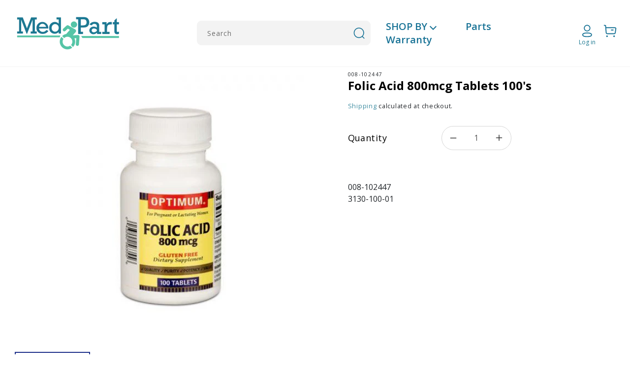

--- FILE ---
content_type: text/html; charset=utf-8
request_url: https://medpart.com/products/folic-acid-800mcg-tablets-100s
body_size: 58825
content:
<!doctype html>
<html class="no-js" lang="en">
  <head>
               <script type='text/javascript'>var easylockdownLocationDisabled = true;</script> <script type='text/javascript' src='//medpart.com/apps/easylockdown/easylockdown-1.0.8.min.js' data-no-instant></script> <script type='text/javascript'>if( typeof InstantClick == 'object' ) easylockdown.clearData();</script> <style type="text/css">#easylockdown-password-form{padding:30px 0;text-align:center}#easylockdown-wrapper,.easylockdown-form-holder{display:inline-block}#easylockdown-password{vertical-align:top;margin-bottom:16px;padding:8px 15px;line-height:1.2em;outline:0;box-shadow:none}#easylockdown-password-error{display:none;color:#fb8077;text-align:left}#easylockdown-password-error.easylockdown-error{border:1px solid #fb8077}#easylockdown-password-form-button:not(.easylockdown-native-styles){vertical-align:top;display:inline-block!important;height:auto!important;padding:8px 15px;background:#777;border-radius:3px;color:#fff!important;line-height:1.2em;text-decoration:none!important}.easylockdown-instantclick-fix,.easylockdown-item-selector{position:absolute;z-index:-999;display:none;height:0;width:0;font-size:0;line-height:0}.easylockdown-collection-item[data-eld-loc-can],.easylockdown-item-selector+*,.easylockdown-item[data-eld-loc-can]{display:none}.easylockdown404-content-container{padding:50px;text-align:center}.easylockdown404-title-holder .easylockdown-title-404{display:block;margin:0 0 1rem;font-size:2rem;line-height:2.5rem}</style>    <style type="text/css" id="easylockdown-hp-style">*[class*=easylockdown-price-holder],*[itemprop=price]:not([class*="easylockdown-price-"]),*[class~="price"]:not([class*="easylockdown-price-"]),*[class~="Price"]:not([class*="easylockdown-price-"]),*[id|="productPrice"]:not([class*="easylockdown-price-"]),*[class*="__price"]:not([class*="easylockdown-price-"]),*[class*="__Price"]:not([class*="easylockdown-price-"]),*[class*="-price"]:not([class*="easylockdown-price-"]),*[class*="-Price"]:not([class*="easylockdown-price-"]),*[class="money"]:not([class*="easylockdown-price-"]),*[id~="product-price"]:not([class*="easylockdown-price-"]),*[class~="cart__item-total"]:not([class*="easylockdown-price-"]),*[class*="__subtotal"]:not([class*="easylockdown-price-"]),*[class~=cart__price-wrapper]:not([class*="easylockdown-price-"]),.revy-upsell-offer-product-price-original:not([class*="easylockdown-price-"]),.qb-total-line-item:not([class*="easylockdown-price-"]),main.main-content .grid-link__container .grid-link .grid-link__title + .grid-link__meta:not([class*="easylockdown-price-"]),main.main-content #CartSection .cart__row span.cart__mini-labels + span.h5:not([class*="easylockdown-price-"]),#CartDrawer-CartItems .cart-item__details .cart-item__name + .product-option{ display: none !important; }</style> 










<script type='text/javascript'>
  if( typeof easylockdown == 'object' ) {
    easylockdown.localeRootUrl = '';
    easylockdown.routerByLocation(); 

    easylockdown.onReady(function(e){
      easylockdown.priceBlocks = '*[class*=easylockdown-price-holder],*[itemprop=price],*[class~="price"],*[class~="Price"],*[id|="productPrice"],*[class*="__price"],*[class*="__Price"],*[class*="-price"],*[class*="-Price"],*[class="money"],*[id~="product-price"],*[class~="cart__item-total"],*[class*="__subtotal"],*[class~=cart__price-wrapper],.revy-upsell-offer-product-price-original,.qb-total-line-item,main.main-content .grid-link__container .grid-link .grid-link__title + .grid-link__meta,main.main-content #CartSection .cart__row span.cart__mini-labels + span.h5,#CartDrawer-CartItems .cart-item__details .cart-item__name + .product-option';
      easylockdown.hidePrice('', ''); 
      easylockdown.hideAllLinks();
    });
  }
</script> 
    <script src='//medpart.com/cdn/shop/t/3/assets/easy_quote_sealapps.js?v=98344077847867873881677249759' defer='defer' ></script> 
    <script id='quote_product_variants' type='application/json'>
        [{"id":44307782140127,"title":"Default Title","option1":"Default Title","option2":null,"option3":null,"sku":"TMM-102447H","requires_shipping":true,"taxable":true,"featured_image":null,"available":true,"name":"Folic Acid 800mcg Tablets 100's","public_title":null,"options":["Default Title"],"price":272,"weight":0,"compare_at_price":0,"inventory_management":"shopify","barcode":"43292563556","requires_selling_plan":false,"selling_plan_allocations":[],"quantity_rule":{"min":1,"max":null,"increment":1}}]
    </script>
    <script id='quote_product_selected_or_first_available_variant' type='application/json'>
        {"id":44307782140127,"title":"Default Title","option1":"Default Title","option2":null,"option3":null,"sku":"TMM-102447H","requires_shipping":true,"taxable":true,"featured_image":null,"available":true,"name":"Folic Acid 800mcg Tablets 100's","public_title":null,"options":["Default Title"],"price":272,"weight":0,"compare_at_price":0,"inventory_management":"shopify","barcode":"43292563556","requires_selling_plan":false,"selling_plan_allocations":[],"quantity_rule":{"min":1,"max":null,"increment":1}}
    </script>
    <script id='quote_product_current_id' type='application/json'>
            8086571712735
    </script>
 

    <meta charset="utf-8">
    <meta http-equiv="X-UA-Compatible" content="IE=edge">
    <meta name="viewport" content="width=device-width,initial-scale=1">
    <meta name="theme-color" content="">
    <link rel="canonical" href="https://medpart.com/products/folic-acid-800mcg-tablets-100s">
    <link rel="preconnect" href="https://cdn.shopify.com" crossorigin><link rel="icon" type="image/png" href="//medpart.com/cdn/shop/files/fave.png?crop=center&height=32&v=1677218032&width=32"><link rel="preconnect" href="https://fonts.shopifycdn.com" crossorigin><title>
      Folic Acid 800mcg Tablets 100&#39;s
 &ndash; Medpart.com</title>

    
      <meta name="description" content="008-102447 3130-100-01">
    

    

<meta property="og:site_name" content="Medpart.com">
<meta property="og:url" content="https://medpart.com/products/folic-acid-800mcg-tablets-100s">
<meta property="og:title" content="Folic Acid 800mcg Tablets 100&#39;s">
<meta property="og:type" content="product">
<meta property="og:description" content="008-102447 3130-100-01"><meta property="og:image" content="http://medpart.com/cdn/shop/products/faa2f5a7-e9c9-4279-91c5-5f33531746d9.jpg?v=1691681521">
  <meta property="og:image:secure_url" content="https://medpart.com/cdn/shop/products/faa2f5a7-e9c9-4279-91c5-5f33531746d9.jpg?v=1691681521">
  <meta property="og:image:width" content="500">
  <meta property="og:image:height" content="500"><meta property="og:price:amount" content="2.72">
  <meta property="og:price:currency" content="USD"><meta name="twitter:site" content="@#"><meta name="twitter:card" content="summary_large_image">
<meta name="twitter:title" content="Folic Acid 800mcg Tablets 100&#39;s">
<meta name="twitter:description" content="008-102447 3130-100-01">


    <script src="//medpart.com/cdn/shop/t/3/assets/global.js?v=29945369252077400941686582169" defer="defer"></script>
    
  <style>.spf-filter-loading #gf-products > *:not(.spf-product--skeleton), .spf-filter-loading [data-globo-filter-items] > *:not(.spf-product--skeleton){visibility: hidden; opacity: 0}</style>
<link rel="preconnect" href="https://filter-v9.globosoftware.net" />
<script>
  document.getElementsByTagName('html')[0].classList.add('spf-filter-loading');
  window.addEventListener("globoFilterRenderCompleted",function(e){document.getElementsByTagName('html')[0].classList.remove('spf-filter-loading')})
  window.sortByRelevance = false;
  window.moneyFormat = "${{amount}}";
  window.GloboMoneyFormat = "${{amount}}";
  window.GloboMoneyWithCurrencyFormat = "${{amount}} USD";
  window.filterPriceRate = 1;
  window.filterPriceAdjustment = 1;

  window.shopCurrency = "USD";
  window.currentCurrency = "USD";

  window.isMultiCurrency = false;
  window.globoFilterAssetsUrl = '//medpart.com/cdn/shop/t/3/assets/';
  window.assetsUrl = '//medpart.com/cdn/shop/t/3/assets/';
  window.filesUrl = '//medpart.com/cdn/shop/files/';
  var page_id = 0;
  var globo_filters_json = {"default":2627}
  var GloboFilterConfig = {
    api: {
      filterUrl: "https://filter-v9.globosoftware.net/filter",
      searchUrl: "https://filter-v9.globosoftware.net/search",
      url: "https://filter-v9.globosoftware.net",
    },
    shop: {
      name: "Medpart.com",
      url: "https://medpart.com",
      domain: "medpart-com.myshopify.com",
      is_multicurrency: false,
      currency: "USD",
      cur_currency: "USD",
      cur_locale: "en",
      cur_country: "US",
      locale: "en",
      root_url: "",
      country_code: "US",
      product_image: {width: 360, height: 504},
      no_image_url: "https://cdn.shopify.com/s/images/themes/product-1.png",
      themeStoreId: 887,
      swatches:  [],
      newUrlStruct: true,
      translation: {"default":{"search":{"suggestions":"Suggestions","collections":"Collections","pages":"Pages","product":"Product","products":"Products","view_all":"Search for","view_all_products":"View all products","not_found":"Sorry, nothing found for","product_not_found":"No products were found","no_result_keywords_suggestions_title":"Popular searches","no_result_products_suggestions_title":"However, You may like","zero_character_keywords_suggestions_title":"Suggestions","zero_character_popular_searches_title":"Popular searches","zero_character_products_suggestions_title":"Trending products"},"form":{"heading":"Search products","select":"-- Select --","search":"Search","submit":"Search","clear":"Clear"},"filter":{"filter_by":"Filter By","clear_all":"Clear All","view":"View","clear":"Clear","in_stock":"In Stock","out_of_stock":"Out of Stock","ready_to_ship":"Ready to ship","search":"Search options","choose_values":"Choose values"},"sort":{"sort_by":"Sort By","manually":"Featured","availability_in_stock_first":"Availability","relevance":"Relevance","best_selling":"Best Selling","alphabetically_a_z":"Alphabetically, A-Z","alphabetically_z_a":"Alphabetically, Z-A","price_low_to_high":"Price, low to high","price_high_to_low":"Price, high to low","date_new_to_old":"Date, new to old","date_old_to_new":"Date, old to new","sale_off":"% Sale off"},"product":{"add_to_cart":"Add to cart","unavailable":"Unavailable","sold_out":"Sold out","sale":"Sale","load_more":"Load more","limit":"Show","search":"Search products","no_results":"Sorry, there are no products in this collection"}}},
      redirects: null,
      images: ["1.png","about-bg.png","about-img.png","about-left.png","about-right.png","best-bg.png","brand-ul.png","brand1.png","brand10.png","brand11.png","brand12.png","brand13.png","brand14.png","brand15.png","brand16.png","brand17.png","brand18.png","brand2.png","brand3.png","brand4.png","brand5.png","brand6.png","brand7.png","brand8.png","brand9.png","brands-bg.png","carbon_hospital-bed.png","care-ul.png","cat-1.png","cat-10.png","cat-2.png","cat-3.png","cat-4.png","cat-5.png","cat-6.png","cat-7.png","cat-8.png","cat-9.png","click-bg.png","click-ul.png","contact-bg.png","credit-card.png","cust-1.png","cust-2.png","cust-3.png","dedi-bg.png","disposable.png","down-arrow.png","fluent_ribbon.png","lift.png","main-banner.jpg","Miscellaneous.png","mobility.png","offer-under.png","p-room.png","product-img.png","related-bg.png","right-img.png","satisfied-ul.png","sec-bg.png","slide1.jpg","slide2.jpg","slide3.jpg","tag.png","title-bg.png","underline-green.png","underline.png"],
      settings: {"colors_solid_button_labels":"#55c3a5","colors_accent_1":"#55c3a5","gradient_accent_1":"","colors_accent_2":"#55c3a5","gradient_accent_2":"","colors_text":"#1c7891","colors_outline_button_labels":"#1c7891","colors_background_1":"#ffffff","gradient_background_1":"","colors_background_2":"#f3f3f3","gradient_background_2":"","type_header_font":{"error":"json not allowed for this object"},"heading_scale":105,"type_body_font":{"error":"json not allowed for this object"},"body_scale":105,"page_width":1300,"spacing_sections":0,"spacing_grid_horizontal":8,"spacing_grid_vertical":8,"buttons_border_thickness":1,"buttons_border_opacity":100,"buttons_radius":0,"buttons_shadow_opacity":0,"buttons_shadow_horizontal_offset":0,"buttons_shadow_vertical_offset":4,"buttons_shadow_blur":5,"variant_pills_border_thickness":1,"variant_pills_border_opacity":55,"variant_pills_radius":40,"variant_pills_shadow_opacity":0,"variant_pills_shadow_horizontal_offset":0,"variant_pills_shadow_vertical_offset":4,"variant_pills_shadow_blur":5,"inputs_border_thickness":1,"inputs_border_opacity":55,"inputs_radius":0,"inputs_shadow_opacity":0,"inputs_shadow_horizontal_offset":0,"inputs_shadow_vertical_offset":4,"inputs_shadow_blur":5,"card_style":"card","card_image_padding":0,"card_text_alignment":"left","card_color_scheme":"accent-1","card_border_thickness":0,"card_border_opacity":10,"card_corner_radius":10,"card_shadow_opacity":0,"card_shadow_horizontal_offset":0,"card_shadow_vertical_offset":4,"card_shadow_blur":5,"text_boxes_border_thickness":0,"text_boxes_border_opacity":10,"text_boxes_radius":0,"text_boxes_shadow_opacity":0,"text_boxes_shadow_horizontal_offset":0,"text_boxes_shadow_vertical_offset":4,"text_boxes_shadow_blur":5,"media_border_thickness":1,"media_border_opacity":5,"media_radius":0,"media_shadow_opacity":0,"media_shadow_horizontal_offset":0,"media_shadow_vertical_offset":4,"media_shadow_blur":5,"popup_border_thickness":1,"popup_border_opacity":10,"popup_corner_radius":0,"popup_shadow_opacity":0,"popup_shadow_horizontal_offset":0,"popup_shadow_vertical_offset":4,"popup_shadow_blur":5,"drawer_border_thickness":1,"drawer_border_opacity":10,"drawer_shadow_opacity":0,"drawer_shadow_horizontal_offset":0,"drawer_shadow_vertical_offset":4,"drawer_shadow_blur":5,"badge_position":"bottom left","badge_corner_radius":40,"sale_badge_color_scheme":"accent-2","sold_out_badge_color_scheme":"inverse","accent_icons":"text","social_twitter_link":"#","social_facebook_link":"#","social_pinterest_link":"","social_instagram_link":"#","social_tiktok_link":"","social_tumblr_link":"","social_snapchat_link":"","social_youtube_link":"","social_vimeo_link":"","predictive_search_enabled":true,"predictive_search_show_vendor":false,"predictive_search_show_price":false,"favicon":"\/\/medpart.com\/cdn\/shop\/files\/fave.png?v=1677218032","currency_code_enabled":true,"checkout_logo_position":"left","checkout_logo_size":"medium","checkout_body_background_color":"#fff","checkout_input_background_color_mode":"white","checkout_sidebar_background_color":"#fafafa","checkout_heading_font":"-apple-system, BlinkMacSystemFont, 'Segoe UI', Roboto, Helvetica, Arial, sans-serif, 'Apple Color Emoji', 'Segoe UI Emoji', 'Segoe UI Symbol'","checkout_body_font":"-apple-system, BlinkMacSystemFont, 'Segoe UI', Roboto, Helvetica, Arial, sans-serif, 'Apple Color Emoji', 'Segoe UI Emoji', 'Segoe UI Symbol'","checkout_accent_color":"#1878b9","checkout_button_color":"#1878b9","checkout_error_color":"#e22120","customer_layout":"customer_area"},
      separate_options: null,
      home_filter: false,
      page: "product",
      cache: true,
      layout: "app"
    },
    taxes: null,
    special_countries: null,
    adjustments: null,

    year_make_model: {
      id: null
    },
    filter: {
      id: globo_filters_json[page_id] || globo_filters_json['default'] || 0,
      layout: 1,
      showCount: true,
      isLoadMore: 0,
      filter_on_search_page: true
    },
    search:{
      enable: true,
      zero_character_suggestion: false,
      layout: 1,
    },
    collection: {
      id:0,
      handle:'',
      sort: 'best-selling',
      tags: null,
      vendor: null,
      type: null,
      term: null,
      limit: 12,
      products_count: 0,
      excludeTags: null
    },
    customer: false,
    selector: {
      sortBy: '.collection-sorting',
      pagination: '.pagination:first, .paginate:first, .pagination-custom:first, #pagination:first, #gf_pagination_wrap',
      products: '.grid.grid-collage'
    }
  };

</script>
<script defer src="//medpart.com/cdn/shop/t/3/assets/v5.globo.filter.lib.js?v=109934027498275393701682591445"></script>

<link rel="preload stylesheet" href="//medpart.com/cdn/shop/t/3/assets/v5.globo.search.css?v=36178431668889589591677497057" as="style">




<script>window.performance && window.performance.mark && window.performance.mark('shopify.content_for_header.start');</script><meta id="shopify-digital-wallet" name="shopify-digital-wallet" content="/65945469151/digital_wallets/dialog">
<link rel="alternate" type="application/json+oembed" href="https://medpart.com/products/folic-acid-800mcg-tablets-100s.oembed">
<script async="async" src="/checkouts/internal/preloads.js?locale=en-US"></script>
<script id="shopify-features" type="application/json">{"accessToken":"9a99bd87d5dc2a79ca20f25b5697e20d","betas":["rich-media-storefront-analytics"],"domain":"medpart.com","predictiveSearch":true,"shopId":65945469151,"locale":"en"}</script>
<script>var Shopify = Shopify || {};
Shopify.shop = "medpart-com.myshopify.com";
Shopify.locale = "en";
Shopify.currency = {"active":"USD","rate":"1.0"};
Shopify.country = "US";
Shopify.theme = {"name":"Theme export  click-medical-tbi-myshopify-com-t...","id":136473542879,"schema_name":"Dawn","schema_version":"4.0.0","theme_store_id":null,"role":"main"};
Shopify.theme.handle = "null";
Shopify.theme.style = {"id":null,"handle":null};
Shopify.cdnHost = "medpart.com/cdn";
Shopify.routes = Shopify.routes || {};
Shopify.routes.root = "/";</script>
<script type="module">!function(o){(o.Shopify=o.Shopify||{}).modules=!0}(window);</script>
<script>!function(o){function n(){var o=[];function n(){o.push(Array.prototype.slice.apply(arguments))}return n.q=o,n}var t=o.Shopify=o.Shopify||{};t.loadFeatures=n(),t.autoloadFeatures=n()}(window);</script>
<script id="shop-js-analytics" type="application/json">{"pageType":"product"}</script>
<script defer="defer" async type="module" src="//medpart.com/cdn/shopifycloud/shop-js/modules/v2/client.init-shop-cart-sync_BN7fPSNr.en.esm.js"></script>
<script defer="defer" async type="module" src="//medpart.com/cdn/shopifycloud/shop-js/modules/v2/chunk.common_Cbph3Kss.esm.js"></script>
<script defer="defer" async type="module" src="//medpart.com/cdn/shopifycloud/shop-js/modules/v2/chunk.modal_DKumMAJ1.esm.js"></script>
<script type="module">
  await import("//medpart.com/cdn/shopifycloud/shop-js/modules/v2/client.init-shop-cart-sync_BN7fPSNr.en.esm.js");
await import("//medpart.com/cdn/shopifycloud/shop-js/modules/v2/chunk.common_Cbph3Kss.esm.js");
await import("//medpart.com/cdn/shopifycloud/shop-js/modules/v2/chunk.modal_DKumMAJ1.esm.js");

  window.Shopify.SignInWithShop?.initShopCartSync?.({"fedCMEnabled":true,"windoidEnabled":true});

</script>
<script>(function() {
  var isLoaded = false;
  function asyncLoad() {
    if (isLoaded) return;
    isLoaded = true;
    var urls = ["https:\/\/cdn.shopify.com\/s\/files\/1\/0659\/4546\/9151\/t\/3\/assets\/globo.filter.init.js?shop=medpart-com.myshopify.com"];
    for (var i = 0; i < urls.length; i++) {
      var s = document.createElement('script');
      s.type = 'text/javascript';
      s.async = true;
      s.src = urls[i];
      var x = document.getElementsByTagName('script')[0];
      x.parentNode.insertBefore(s, x);
    }
  };
  if(window.attachEvent) {
    window.attachEvent('onload', asyncLoad);
  } else {
    window.addEventListener('load', asyncLoad, false);
  }
})();</script>
<script id="__st">var __st={"a":65945469151,"offset":-18000,"reqid":"1f4e0639-8c95-4d49-9011-15095b157b0c-1770152492","pageurl":"medpart.com\/products\/folic-acid-800mcg-tablets-100s","u":"8bcef8401a81","p":"product","rtyp":"product","rid":8086571712735};</script>
<script>window.ShopifyPaypalV4VisibilityTracking = true;</script>
<script id="captcha-bootstrap">!function(){'use strict';const t='contact',e='account',n='new_comment',o=[[t,t],['blogs',n],['comments',n],[t,'customer']],c=[[e,'customer_login'],[e,'guest_login'],[e,'recover_customer_password'],[e,'create_customer']],r=t=>t.map((([t,e])=>`form[action*='/${t}']:not([data-nocaptcha='true']) input[name='form_type'][value='${e}']`)).join(','),a=t=>()=>t?[...document.querySelectorAll(t)].map((t=>t.form)):[];function s(){const t=[...o],e=r(t);return a(e)}const i='password',u='form_key',d=['recaptcha-v3-token','g-recaptcha-response','h-captcha-response',i],f=()=>{try{return window.sessionStorage}catch{return}},m='__shopify_v',_=t=>t.elements[u];function p(t,e,n=!1){try{const o=window.sessionStorage,c=JSON.parse(o.getItem(e)),{data:r}=function(t){const{data:e,action:n}=t;return t[m]||n?{data:e,action:n}:{data:t,action:n}}(c);for(const[e,n]of Object.entries(r))t.elements[e]&&(t.elements[e].value=n);n&&o.removeItem(e)}catch(o){console.error('form repopulation failed',{error:o})}}const l='form_type',E='cptcha';function T(t){t.dataset[E]=!0}const w=window,h=w.document,L='Shopify',v='ce_forms',y='captcha';let A=!1;((t,e)=>{const n=(g='f06e6c50-85a8-45c8-87d0-21a2b65856fe',I='https://cdn.shopify.com/shopifycloud/storefront-forms-hcaptcha/ce_storefront_forms_captcha_hcaptcha.v1.5.2.iife.js',D={infoText:'Protected by hCaptcha',privacyText:'Privacy',termsText:'Terms'},(t,e,n)=>{const o=w[L][v],c=o.bindForm;if(c)return c(t,g,e,D).then(n);var r;o.q.push([[t,g,e,D],n]),r=I,A||(h.body.append(Object.assign(h.createElement('script'),{id:'captcha-provider',async:!0,src:r})),A=!0)});var g,I,D;w[L]=w[L]||{},w[L][v]=w[L][v]||{},w[L][v].q=[],w[L][y]=w[L][y]||{},w[L][y].protect=function(t,e){n(t,void 0,e),T(t)},Object.freeze(w[L][y]),function(t,e,n,w,h,L){const[v,y,A,g]=function(t,e,n){const i=e?o:[],u=t?c:[],d=[...i,...u],f=r(d),m=r(i),_=r(d.filter((([t,e])=>n.includes(e))));return[a(f),a(m),a(_),s()]}(w,h,L),I=t=>{const e=t.target;return e instanceof HTMLFormElement?e:e&&e.form},D=t=>v().includes(t);t.addEventListener('submit',(t=>{const e=I(t);if(!e)return;const n=D(e)&&!e.dataset.hcaptchaBound&&!e.dataset.recaptchaBound,o=_(e),c=g().includes(e)&&(!o||!o.value);(n||c)&&t.preventDefault(),c&&!n&&(function(t){try{if(!f())return;!function(t){const e=f();if(!e)return;const n=_(t);if(!n)return;const o=n.value;o&&e.removeItem(o)}(t);const e=Array.from(Array(32),(()=>Math.random().toString(36)[2])).join('');!function(t,e){_(t)||t.append(Object.assign(document.createElement('input'),{type:'hidden',name:u})),t.elements[u].value=e}(t,e),function(t,e){const n=f();if(!n)return;const o=[...t.querySelectorAll(`input[type='${i}']`)].map((({name:t})=>t)),c=[...d,...o],r={};for(const[a,s]of new FormData(t).entries())c.includes(a)||(r[a]=s);n.setItem(e,JSON.stringify({[m]:1,action:t.action,data:r}))}(t,e)}catch(e){console.error('failed to persist form',e)}}(e),e.submit())}));const S=(t,e)=>{t&&!t.dataset[E]&&(n(t,e.some((e=>e===t))),T(t))};for(const o of['focusin','change'])t.addEventListener(o,(t=>{const e=I(t);D(e)&&S(e,y())}));const B=e.get('form_key'),M=e.get(l),P=B&&M;t.addEventListener('DOMContentLoaded',(()=>{const t=y();if(P)for(const e of t)e.elements[l].value===M&&p(e,B);[...new Set([...A(),...v().filter((t=>'true'===t.dataset.shopifyCaptcha))])].forEach((e=>S(e,t)))}))}(h,new URLSearchParams(w.location.search),n,t,e,['guest_login'])})(!0,!0)}();</script>
<script integrity="sha256-4kQ18oKyAcykRKYeNunJcIwy7WH5gtpwJnB7kiuLZ1E=" data-source-attribution="shopify.loadfeatures" defer="defer" src="//medpart.com/cdn/shopifycloud/storefront/assets/storefront/load_feature-a0a9edcb.js" crossorigin="anonymous"></script>
<script data-source-attribution="shopify.dynamic_checkout.dynamic.init">var Shopify=Shopify||{};Shopify.PaymentButton=Shopify.PaymentButton||{isStorefrontPortableWallets:!0,init:function(){window.Shopify.PaymentButton.init=function(){};var t=document.createElement("script");t.src="https://medpart.com/cdn/shopifycloud/portable-wallets/latest/portable-wallets.en.js",t.type="module",document.head.appendChild(t)}};
</script>
<script data-source-attribution="shopify.dynamic_checkout.buyer_consent">
  function portableWalletsHideBuyerConsent(e){var t=document.getElementById("shopify-buyer-consent"),n=document.getElementById("shopify-subscription-policy-button");t&&n&&(t.classList.add("hidden"),t.setAttribute("aria-hidden","true"),n.removeEventListener("click",e))}function portableWalletsShowBuyerConsent(e){var t=document.getElementById("shopify-buyer-consent"),n=document.getElementById("shopify-subscription-policy-button");t&&n&&(t.classList.remove("hidden"),t.removeAttribute("aria-hidden"),n.addEventListener("click",e))}window.Shopify?.PaymentButton&&(window.Shopify.PaymentButton.hideBuyerConsent=portableWalletsHideBuyerConsent,window.Shopify.PaymentButton.showBuyerConsent=portableWalletsShowBuyerConsent);
</script>
<script data-source-attribution="shopify.dynamic_checkout.cart.bootstrap">document.addEventListener("DOMContentLoaded",(function(){function t(){return document.querySelector("shopify-accelerated-checkout-cart, shopify-accelerated-checkout")}if(t())Shopify.PaymentButton.init();else{new MutationObserver((function(e,n){t()&&(Shopify.PaymentButton.init(),n.disconnect())})).observe(document.body,{childList:!0,subtree:!0})}}));
</script>
<link id="shopify-accelerated-checkout-styles" rel="stylesheet" media="screen" href="https://medpart.com/cdn/shopifycloud/portable-wallets/latest/accelerated-checkout-backwards-compat.css" crossorigin="anonymous">
<style id="shopify-accelerated-checkout-cart">
        #shopify-buyer-consent {
  margin-top: 1em;
  display: inline-block;
  width: 100%;
}

#shopify-buyer-consent.hidden {
  display: none;
}

#shopify-subscription-policy-button {
  background: none;
  border: none;
  padding: 0;
  text-decoration: underline;
  font-size: inherit;
  cursor: pointer;
}

#shopify-subscription-policy-button::before {
  box-shadow: none;
}

      </style>
<script id="sections-script" data-sections="main-product,header,footer" defer="defer" src="//medpart.com/cdn/shop/t/3/compiled_assets/scripts.js?v=765"></script>
<script>window.performance && window.performance.mark && window.performance.mark('shopify.content_for_header.end');</script>


    <style data-shopify>
      @font-face {
  font-family: Assistant;
  font-weight: 400;
  font-style: normal;
  font-display: swap;
  src: url("//medpart.com/cdn/fonts/assistant/assistant_n4.9120912a469cad1cc292572851508ca49d12e768.woff2") format("woff2"),
       url("//medpart.com/cdn/fonts/assistant/assistant_n4.6e9875ce64e0fefcd3f4446b7ec9036b3ddd2985.woff") format("woff");
}

      @font-face {
  font-family: Assistant;
  font-weight: 700;
  font-style: normal;
  font-display: swap;
  src: url("//medpart.com/cdn/fonts/assistant/assistant_n7.bf44452348ec8b8efa3aa3068825305886b1c83c.woff2") format("woff2"),
       url("//medpart.com/cdn/fonts/assistant/assistant_n7.0c887fee83f6b3bda822f1150b912c72da0f7b64.woff") format("woff");
}

      
      
      @font-face {
  font-family: Assistant;
  font-weight: 400;
  font-style: normal;
  font-display: swap;
  src: url("//medpart.com/cdn/fonts/assistant/assistant_n4.9120912a469cad1cc292572851508ca49d12e768.woff2") format("woff2"),
       url("//medpart.com/cdn/fonts/assistant/assistant_n4.6e9875ce64e0fefcd3f4446b7ec9036b3ddd2985.woff") format("woff");
}


      :root {
        --font-body-family: Assistant, sans-serif;
        --font-body-style: normal;
        --font-body-weight: 400;

        --font-heading-family: Assistant, sans-serif;
        --font-heading-style: normal;
        --font-heading-weight: 400;

        --font-body-scale: 1.05;
        --font-heading-scale: 1.0;

        --color-base-text: 28, 120, 145;
        --color-shadow: 28, 120, 145;
        --color-base-background-1: 255, 255, 255;
        --color-base-background-2: 243, 243, 243;
        --color-base-solid-button-labels: 85, 195, 165;
        --color-base-outline-button-labels: 28, 120, 145;
        --color-base-accent-1: 85, 195, 165;
        --color-base-accent-2: 85, 195, 165;
        --payment-terms-background-color: #ffffff;

        --gradient-base-background-1: #ffffff;
        --gradient-base-background-2: #f3f3f3;
        --gradient-base-accent-1: #55c3a5;
        --gradient-base-accent-2: #55c3a5;

        --media-padding: px;
        --media-border-opacity: 0.05;
        --media-border-width: 1px;
        --media-radius: 0px;
        --media-shadow-opacity: 0.0;
        --media-shadow-horizontal-offset: 0px;
        --media-shadow-vertical-offset: 4px;
        --media-shadow-blur-radius: 5px;

        --page-width: 130rem;
        --page-width-margin: 0rem;

        --card-image-padding: 0.0rem;
        --card-corner-radius: 1.0rem;
        --card-text-alignment: left;
        --card-border-width: 0.0rem;
        --card-border-opacity: 0.1;
        --card-shadow-opacity: 0.0;
        --card-shadow-horizontal-offset: 0.0rem;
        --card-shadow-vertical-offset: 0.4rem;
        --card-shadow-blur-radius: 0.5rem;

        --badge-corner-radius: 4.0rem;

        --popup-border-width: 1px;
        --popup-border-opacity: 0.1;
        --popup-corner-radius: 0px;
        --popup-shadow-opacity: 0.0;
        --popup-shadow-horizontal-offset: 0px;
        --popup-shadow-vertical-offset: 4px;
        --popup-shadow-blur-radius: 5px;

        --drawer-border-width: 1px;
        --drawer-border-opacity: 0.1;
        --drawer-shadow-opacity: 0.0;
        --drawer-shadow-horizontal-offset: 0px;
        --drawer-shadow-vertical-offset: 4px;
        --drawer-shadow-blur-radius: 5px;

        --spacing-sections-desktop: 0px;
        --spacing-sections-mobile: 0px;

        --grid-desktop-vertical-spacing: 8px;
        --grid-desktop-horizontal-spacing: 8px;
        --grid-mobile-vertical-spacing: 4px;
        --grid-mobile-horizontal-spacing: 4px;

        --text-boxes-border-opacity: 0.1;
        --text-boxes-border-width: 0px;
        --text-boxes-radius: 0px;
        --text-boxes-shadow-opacity: 0.0;
        --text-boxes-shadow-horizontal-offset: 0px;
        --text-boxes-shadow-vertical-offset: 4px;
        --text-boxes-shadow-blur-radius: 5px;

        --buttons-radius: 0px;
        --buttons-radius-outset: 0px;
        --buttons-border-width: 1px;
        --buttons-border-opacity: 1.0;
        --buttons-shadow-opacity: 0.0;
        --buttons-shadow-horizontal-offset: 0px;
        --buttons-shadow-vertical-offset: 4px;
        --buttons-shadow-blur-radius: 5px;
        --buttons-border-offset: 0px;

        --inputs-radius: 0px;
        --inputs-border-width: 1px;
        --inputs-border-opacity: 0.55;
        --inputs-shadow-opacity: 0.0;
        --inputs-shadow-horizontal-offset: 0px;
        --inputs-margin-offset: 0px;
        --inputs-shadow-vertical-offset: 4px;
        --inputs-shadow-blur-radius: 5px;
        --inputs-radius-outset: 0px;

        --variant-pills-radius: 40px;
        --variant-pills-border-width: 1px;
        --variant-pills-border-opacity: 0.55;
        --variant-pills-shadow-opacity: 0.0;
        --variant-pills-shadow-horizontal-offset: 0px;
        --variant-pills-shadow-vertical-offset: 4px;
        --variant-pills-shadow-blur-radius: 5px;
      }

      *,
      *::before,
      *::after {
        box-sizing: inherit;
      }

      html {
        box-sizing: border-box;
        font-size: calc(var(--font-body-scale) * 62.5%);
        height: 100%;
      }

      body {
        display: grid;
        grid-template-rows: auto auto 1fr auto;
        grid-template-columns: 100%;
        min-height: 100%;
        margin: 0;
        font-size: 1.5rem;
        letter-spacing: 0.06rem;
        line-height: calc(1 + 0.8 / var(--font-body-scale));
        font-family: var(--font-body-family);
        font-style: var(--font-body-style);
        font-weight: var(--font-body-weight);
      }

      @media screen and (min-width: 750px) {
        body {
          font-size: 1.6rem;
        }
      }
    </style>
	
    <link href="//medpart.com/cdn/shop/t/3/assets/base.css?v=149495079971534374471677139219" rel="stylesheet" type="text/css" media="all" />
    <link href="//medpart.com/cdn/shop/t/3/assets/custom.css?v=35542439466916756461693824184" rel="stylesheet" type="text/css" media="all" />
    <link href="//medpart.com/cdn/shop/t/3/assets/bootstrap.min.css?v=114428722190438293831677139219" rel="stylesheet" type="text/css" media="all" />
    <link rel="stylesheet" href="https://unpkg.com/swiper/swiper-bundle.min.css"/>
    <script src="https://unpkg.com/swiper/swiper-bundle.min.js"></script>
    <script src="https://cdn.jsdelivr.net/npm/@popperjs/core@2.9.2/dist/umd/popper.min.js" integrity="sha384-IQsoLXl5PILFhosVNubq5LC7Qb9DXgDA9i+tQ8Zj3iwWAwPtgFTxbJ8NT4GN1R8p" crossorigin="anonymous"></script>
	<script src="https://cdn.jsdelivr.net/npm/bootstrap@5.0.2/dist/js/bootstrap.min.js" integrity="sha384-cVKIPhGWiC2Al4u+LWgxfKTRIcfu0JTxR+EQDz/bgldoEyl4H0zUF0QKbrJ0EcQF" crossorigin="anonymous"></script><link rel="preload" as="font" href="//medpart.com/cdn/fonts/assistant/assistant_n4.9120912a469cad1cc292572851508ca49d12e768.woff2" type="font/woff2" crossorigin><link rel="preload" as="font" href="//medpart.com/cdn/fonts/assistant/assistant_n4.9120912a469cad1cc292572851508ca49d12e768.woff2" type="font/woff2" crossorigin><link rel="stylesheet" href="//medpart.com/cdn/shop/t/3/assets/component-predictive-search.css?v=165644661289088488651677139221" media="print" onload="this.media='all'"><script>document.documentElement.className = document.documentElement.className.replace('no-js', 'js');
    if (Shopify.designMode) {
      document.documentElement.classList.add('shopify-design-mode');
    }
    </script>
    

 <script>
    var scmCustomCss= ``;
    var scmLanguage= (typeof scmLanguage == "undefined" || scmLanguage == null) ? `
  {
    "box_reviews": {
      "title_info": "Customer reviews",
      "average_info": "out of 5",
      "before_number": "Based on ",
      "after_number": " reviews",
      "all_reviews": "All reviews",
      "highlight_tab": "Reviews for other products",
      "reviews_tab": "Reviews"
    },
    "box_write": {
      "title_write": "Write A Review",
      "before_star": "Your rating",
      "input_name": "Your name",
      "input_email": "Your email",
      "input_text_area": "Enter your feedback here",
      "input_photo": "ADD PHOTO",
      "button_write": "Submit Review",
      "write_cancel": "Cancel",
      "message_error_character": "Please replace the &#39;&lt;,&gt;&#39; character with the equivalent character",
      "message_error_file_upload": "Please upload a file smaller than 2MB.",
      "message_error_video_upload": "Please upload a video file smaller than 50MB",
      "message_error_type_media_upload": "Not support this file.",
      "message_success": "Thank you!",
      "message_fail": "Submitted unsuccessfully!"
    },
    "reviews_list": {
      "view_product": "See product",
      "read_more": "Read more",
      "helpful": "Translation missing: en.smart_aliexpress_review.reviews_list.helpful",
      "reply": "Shop owner replied: ",
      "button_load_more": "Load more",
      "purchased": "Purchased"
    },
    "sort_box" : {
        "reviews": "Sort reviews",
        "content": "Sort by content",
        "pictures": "Sort by photo",
        "date": "Sort by date",
        "rating": "Sort by rating"
    },
    "empty_page" : {
        "title": "Customer Reviews",
        "des": "This product has no review. Be the first one to review it"
    },
    "thank_you" : {
        "title": "Your review has been submitted!",
        "des": "This message will automatically close in 8 seconds."
    },
    "discount": {
      "title": "Use the following discount code for {{discount_value}} off your next purchase",
      "des": "We&#39;ll also send it by email",
      "action": "Continue",
      "badge": "Get {{discount_value}} off",
      "photo": "Upload photo reviews to get {{discount_value}} off discount instantly"
    }
  }` : scmLanguage;
</script>

  
<!-- Start of Judge.me Core -->
<link rel="dns-prefetch" href="https://cdn.judge.me/">
<script data-cfasync='false' class='jdgm-settings-script'>window.jdgmSettings={"pagination":5,"disable_web_reviews":false,"badge_no_review_text":"No reviews","badge_n_reviews_text":"{{ n }} review/reviews","hide_badge_preview_if_no_reviews":true,"badge_hide_text":false,"enforce_center_preview_badge":false,"widget_title":"Customer Reviews","widget_open_form_text":"Write a review","widget_close_form_text":"Cancel review","widget_refresh_page_text":"Refresh page","widget_summary_text":"Based on {{ number_of_reviews }} review/reviews","widget_no_review_text":"Be the first to write a review","widget_name_field_text":"Display name","widget_verified_name_field_text":"Verified Name (public)","widget_name_placeholder_text":"Display name","widget_required_field_error_text":"This field is required.","widget_email_field_text":"Email address","widget_verified_email_field_text":"Verified Email (private, can not be edited)","widget_email_placeholder_text":"Your email address","widget_email_field_error_text":"Please enter a valid email address.","widget_rating_field_text":"Rating","widget_review_title_field_text":"Review Title","widget_review_title_placeholder_text":"Give your review a title","widget_review_body_field_text":"Review content","widget_review_body_placeholder_text":"Start writing here...","widget_pictures_field_text":"Picture/Video (optional)","widget_submit_review_text":"Submit Review","widget_submit_verified_review_text":"Submit Verified Review","widget_submit_success_msg_with_auto_publish":"Thank you! Please refresh the page in a few moments to see your review. You can remove or edit your review by logging into \u003ca href='https://judge.me/login' target='_blank' rel='nofollow noopener'\u003eJudge.me\u003c/a\u003e","widget_submit_success_msg_no_auto_publish":"Thank you! Your review will be published as soon as it is approved by the shop admin. You can remove or edit your review by logging into \u003ca href='https://judge.me/login' target='_blank' rel='nofollow noopener'\u003eJudge.me\u003c/a\u003e","widget_show_default_reviews_out_of_total_text":"Showing {{ n_reviews_shown }} out of {{ n_reviews }} reviews.","widget_show_all_link_text":"Show all","widget_show_less_link_text":"Show less","widget_author_said_text":"{{ reviewer_name }} said:","widget_days_text":"{{ n }} days ago","widget_weeks_text":"{{ n }} week/weeks ago","widget_months_text":"{{ n }} month/months ago","widget_years_text":"{{ n }} year/years ago","widget_yesterday_text":"Yesterday","widget_today_text":"Today","widget_replied_text":"\u003e\u003e {{ shop_name }} replied:","widget_read_more_text":"Read more","widget_reviewer_name_as_initial":"","widget_rating_filter_color":"#fbcd0a","widget_rating_filter_see_all_text":"See all reviews","widget_sorting_most_recent_text":"Most Recent","widget_sorting_highest_rating_text":"Highest Rating","widget_sorting_lowest_rating_text":"Lowest Rating","widget_sorting_with_pictures_text":"Only Pictures","widget_sorting_most_helpful_text":"Most Helpful","widget_open_question_form_text":"Ask a question","widget_reviews_subtab_text":"Reviews","widget_questions_subtab_text":"Questions","widget_question_label_text":"Question","widget_answer_label_text":"Answer","widget_question_placeholder_text":"Write your question here","widget_submit_question_text":"Submit Question","widget_question_submit_success_text":"Thank you for your question! We will notify you once it gets answered.","verified_badge_text":"Verified","verified_badge_bg_color":"","verified_badge_text_color":"","verified_badge_placement":"left-of-reviewer-name","widget_review_max_height":"","widget_hide_border":false,"widget_social_share":false,"widget_thumb":false,"widget_review_location_show":false,"widget_location_format":"","all_reviews_include_out_of_store_products":true,"all_reviews_out_of_store_text":"(out of store)","all_reviews_pagination":100,"all_reviews_product_name_prefix_text":"about","enable_review_pictures":true,"enable_question_anwser":false,"widget_theme":"default","review_date_format":"mm/dd/yyyy","default_sort_method":"most-recent","widget_product_reviews_subtab_text":"Product Reviews","widget_shop_reviews_subtab_text":"Shop Reviews","widget_other_products_reviews_text":"Reviews for other products","widget_store_reviews_subtab_text":"Store reviews","widget_no_store_reviews_text":"This store hasn't received any reviews yet","widget_web_restriction_product_reviews_text":"This product hasn't received any reviews yet","widget_no_items_text":"No items found","widget_show_more_text":"Show more","widget_write_a_store_review_text":"Write a Store Review","widget_other_languages_heading":"Reviews in Other Languages","widget_translate_review_text":"Translate review to {{ language }}","widget_translating_review_text":"Translating...","widget_show_original_translation_text":"Show original ({{ language }})","widget_translate_review_failed_text":"Review couldn't be translated.","widget_translate_review_retry_text":"Retry","widget_translate_review_try_again_later_text":"Try again later","show_product_url_for_grouped_product":false,"widget_sorting_pictures_first_text":"Pictures First","show_pictures_on_all_rev_page_mobile":false,"show_pictures_on_all_rev_page_desktop":false,"floating_tab_hide_mobile_install_preference":false,"floating_tab_button_name":"★ Reviews","floating_tab_title":"Let customers speak for us","floating_tab_button_color":"","floating_tab_button_background_color":"","floating_tab_url":"","floating_tab_url_enabled":false,"floating_tab_tab_style":"text","all_reviews_text_badge_text":"Customers rate us {{ shop.metafields.judgeme.all_reviews_rating | round: 1 }}/5 based on {{ shop.metafields.judgeme.all_reviews_count }} reviews.","all_reviews_text_badge_text_branded_style":"{{ shop.metafields.judgeme.all_reviews_rating | round: 1 }} out of 5 stars based on {{ shop.metafields.judgeme.all_reviews_count }} reviews","is_all_reviews_text_badge_a_link":false,"show_stars_for_all_reviews_text_badge":false,"all_reviews_text_badge_url":"","all_reviews_text_style":"text","all_reviews_text_color_style":"judgeme_brand_color","all_reviews_text_color":"#108474","all_reviews_text_show_jm_brand":true,"featured_carousel_show_header":true,"featured_carousel_title":"Let customers speak for us","testimonials_carousel_title":"Customers are saying","videos_carousel_title":"Real customer stories","cards_carousel_title":"Customers are saying","featured_carousel_count_text":"from {{ n }} reviews","featured_carousel_add_link_to_all_reviews_page":false,"featured_carousel_url":"","featured_carousel_show_images":true,"featured_carousel_autoslide_interval":5,"featured_carousel_arrows_on_the_sides":false,"featured_carousel_height":250,"featured_carousel_width":80,"featured_carousel_image_size":0,"featured_carousel_image_height":250,"featured_carousel_arrow_color":"#eeeeee","verified_count_badge_style":"vintage","verified_count_badge_orientation":"horizontal","verified_count_badge_color_style":"judgeme_brand_color","verified_count_badge_color":"#108474","is_verified_count_badge_a_link":false,"verified_count_badge_url":"","verified_count_badge_show_jm_brand":true,"widget_rating_preset_default":5,"widget_first_sub_tab":"product-reviews","widget_show_histogram":true,"widget_histogram_use_custom_color":false,"widget_pagination_use_custom_color":false,"widget_star_use_custom_color":false,"widget_verified_badge_use_custom_color":false,"widget_write_review_use_custom_color":false,"picture_reminder_submit_button":"Upload Pictures","enable_review_videos":false,"mute_video_by_default":false,"widget_sorting_videos_first_text":"Videos First","widget_review_pending_text":"Pending","featured_carousel_items_for_large_screen":3,"social_share_options_order":"Facebook,Twitter","remove_microdata_snippet":false,"disable_json_ld":false,"enable_json_ld_products":false,"preview_badge_show_question_text":false,"preview_badge_no_question_text":"No questions","preview_badge_n_question_text":"{{ number_of_questions }} question/questions","qa_badge_show_icon":false,"qa_badge_position":"same-row","remove_judgeme_branding":false,"widget_add_search_bar":false,"widget_search_bar_placeholder":"Search","widget_sorting_verified_only_text":"Verified only","featured_carousel_theme":"default","featured_carousel_show_rating":true,"featured_carousel_show_title":true,"featured_carousel_show_body":true,"featured_carousel_show_date":false,"featured_carousel_show_reviewer":true,"featured_carousel_show_product":false,"featured_carousel_header_background_color":"#108474","featured_carousel_header_text_color":"#ffffff","featured_carousel_name_product_separator":"reviewed","featured_carousel_full_star_background":"#108474","featured_carousel_empty_star_background":"#dadada","featured_carousel_vertical_theme_background":"#f9fafb","featured_carousel_verified_badge_enable":true,"featured_carousel_verified_badge_color":"#108474","featured_carousel_border_style":"round","featured_carousel_review_line_length_limit":3,"featured_carousel_more_reviews_button_text":"Read more reviews","featured_carousel_view_product_button_text":"View product","all_reviews_page_load_reviews_on":"scroll","all_reviews_page_load_more_text":"Load More Reviews","disable_fb_tab_reviews":false,"enable_ajax_cdn_cache":false,"widget_advanced_speed_features":5,"widget_public_name_text":"displayed publicly like","default_reviewer_name":"John Smith","default_reviewer_name_has_non_latin":true,"widget_reviewer_anonymous":"Anonymous","medals_widget_title":"Judge.me Review Medals","medals_widget_background_color":"#f9fafb","medals_widget_position":"footer_all_pages","medals_widget_border_color":"#f9fafb","medals_widget_verified_text_position":"left","medals_widget_use_monochromatic_version":false,"medals_widget_elements_color":"#108474","show_reviewer_avatar":true,"widget_invalid_yt_video_url_error_text":"Not a YouTube video URL","widget_max_length_field_error_text":"Please enter no more than {0} characters.","widget_show_country_flag":false,"widget_show_collected_via_shop_app":true,"widget_verified_by_shop_badge_style":"light","widget_verified_by_shop_text":"Verified by Shop","widget_show_photo_gallery":false,"widget_load_with_code_splitting":true,"widget_ugc_install_preference":false,"widget_ugc_title":"Made by us, Shared by you","widget_ugc_subtitle":"Tag us to see your picture featured in our page","widget_ugc_arrows_color":"#ffffff","widget_ugc_primary_button_text":"Buy Now","widget_ugc_primary_button_background_color":"#108474","widget_ugc_primary_button_text_color":"#ffffff","widget_ugc_primary_button_border_width":"0","widget_ugc_primary_button_border_style":"none","widget_ugc_primary_button_border_color":"#108474","widget_ugc_primary_button_border_radius":"25","widget_ugc_secondary_button_text":"Load More","widget_ugc_secondary_button_background_color":"#ffffff","widget_ugc_secondary_button_text_color":"#108474","widget_ugc_secondary_button_border_width":"2","widget_ugc_secondary_button_border_style":"solid","widget_ugc_secondary_button_border_color":"#108474","widget_ugc_secondary_button_border_radius":"25","widget_ugc_reviews_button_text":"View Reviews","widget_ugc_reviews_button_background_color":"#ffffff","widget_ugc_reviews_button_text_color":"#108474","widget_ugc_reviews_button_border_width":"2","widget_ugc_reviews_button_border_style":"solid","widget_ugc_reviews_button_border_color":"#108474","widget_ugc_reviews_button_border_radius":"25","widget_ugc_reviews_button_link_to":"judgeme-reviews-page","widget_ugc_show_post_date":true,"widget_ugc_max_width":"800","widget_rating_metafield_value_type":true,"widget_primary_color":"#108474","widget_enable_secondary_color":false,"widget_secondary_color":"#edf5f5","widget_summary_average_rating_text":"{{ average_rating }} out of 5","widget_media_grid_title":"Customer photos \u0026 videos","widget_media_grid_see_more_text":"See more","widget_round_style":false,"widget_show_product_medals":true,"widget_verified_by_judgeme_text":"Verified by Judge.me","widget_show_store_medals":true,"widget_verified_by_judgeme_text_in_store_medals":"Verified by Judge.me","widget_media_field_exceed_quantity_message":"Sorry, we can only accept {{ max_media }} for one review.","widget_media_field_exceed_limit_message":"{{ file_name }} is too large, please select a {{ media_type }} less than {{ size_limit }}MB.","widget_review_submitted_text":"Review Submitted!","widget_question_submitted_text":"Question Submitted!","widget_close_form_text_question":"Cancel","widget_write_your_answer_here_text":"Write your answer here","widget_enabled_branded_link":true,"widget_show_collected_by_judgeme":true,"widget_reviewer_name_color":"","widget_write_review_text_color":"","widget_write_review_bg_color":"","widget_collected_by_judgeme_text":"collected by Judge.me","widget_pagination_type":"standard","widget_load_more_text":"Load More","widget_load_more_color":"#108474","widget_full_review_text":"Full Review","widget_read_more_reviews_text":"Read More Reviews","widget_read_questions_text":"Read Questions","widget_questions_and_answers_text":"Questions \u0026 Answers","widget_verified_by_text":"Verified by","widget_verified_text":"Verified","widget_number_of_reviews_text":"{{ number_of_reviews }} reviews","widget_back_button_text":"Back","widget_next_button_text":"Next","widget_custom_forms_filter_button":"Filters","custom_forms_style":"vertical","widget_show_review_information":false,"how_reviews_are_collected":"How reviews are collected?","widget_show_review_keywords":false,"widget_gdpr_statement":"How we use your data: We'll only contact you about the review you left, and only if necessary. By submitting your review, you agree to Judge.me's \u003ca href='https://judge.me/terms' target='_blank' rel='nofollow noopener'\u003eterms\u003c/a\u003e, \u003ca href='https://judge.me/privacy' target='_blank' rel='nofollow noopener'\u003eprivacy\u003c/a\u003e and \u003ca href='https://judge.me/content-policy' target='_blank' rel='nofollow noopener'\u003econtent\u003c/a\u003e policies.","widget_multilingual_sorting_enabled":false,"widget_translate_review_content_enabled":false,"widget_translate_review_content_method":"manual","popup_widget_review_selection":"automatically_with_pictures","popup_widget_round_border_style":true,"popup_widget_show_title":true,"popup_widget_show_body":true,"popup_widget_show_reviewer":false,"popup_widget_show_product":true,"popup_widget_show_pictures":true,"popup_widget_use_review_picture":true,"popup_widget_show_on_home_page":true,"popup_widget_show_on_product_page":true,"popup_widget_show_on_collection_page":true,"popup_widget_show_on_cart_page":true,"popup_widget_position":"bottom_left","popup_widget_first_review_delay":5,"popup_widget_duration":5,"popup_widget_interval":5,"popup_widget_review_count":5,"popup_widget_hide_on_mobile":true,"review_snippet_widget_round_border_style":true,"review_snippet_widget_card_color":"#FFFFFF","review_snippet_widget_slider_arrows_background_color":"#FFFFFF","review_snippet_widget_slider_arrows_color":"#000000","review_snippet_widget_star_color":"#108474","show_product_variant":false,"all_reviews_product_variant_label_text":"Variant: ","widget_show_verified_branding":true,"widget_ai_summary_title":"Customers say","widget_ai_summary_disclaimer":"AI-powered review summary based on recent customer reviews","widget_show_ai_summary":false,"widget_show_ai_summary_bg":false,"widget_show_review_title_input":true,"redirect_reviewers_invited_via_email":"review_widget","request_store_review_after_product_review":false,"request_review_other_products_in_order":false,"review_form_color_scheme":"default","review_form_corner_style":"square","review_form_star_color":{},"review_form_text_color":"#333333","review_form_background_color":"#ffffff","review_form_field_background_color":"#fafafa","review_form_button_color":{},"review_form_button_text_color":"#ffffff","review_form_modal_overlay_color":"#000000","review_content_screen_title_text":"How would you rate this product?","review_content_introduction_text":"We would love it if you would share a bit about your experience.","store_review_form_title_text":"How would you rate this store?","store_review_form_introduction_text":"We would love it if you would share a bit about your experience.","show_review_guidance_text":true,"one_star_review_guidance_text":"Poor","five_star_review_guidance_text":"Great","customer_information_screen_title_text":"About you","customer_information_introduction_text":"Please tell us more about you.","custom_questions_screen_title_text":"Your experience in more detail","custom_questions_introduction_text":"Here are a few questions to help us understand more about your experience.","review_submitted_screen_title_text":"Thanks for your review!","review_submitted_screen_thank_you_text":"We are processing it and it will appear on the store soon.","review_submitted_screen_email_verification_text":"Please confirm your email by clicking the link we just sent you. This helps us keep reviews authentic.","review_submitted_request_store_review_text":"Would you like to share your experience of shopping with us?","review_submitted_review_other_products_text":"Would you like to review these products?","store_review_screen_title_text":"Would you like to share your experience of shopping with us?","store_review_introduction_text":"We value your feedback and use it to improve. Please share any thoughts or suggestions you have.","reviewer_media_screen_title_picture_text":"Share a picture","reviewer_media_introduction_picture_text":"Upload a photo to support your review.","reviewer_media_screen_title_video_text":"Share a video","reviewer_media_introduction_video_text":"Upload a video to support your review.","reviewer_media_screen_title_picture_or_video_text":"Share a picture or video","reviewer_media_introduction_picture_or_video_text":"Upload a photo or video to support your review.","reviewer_media_youtube_url_text":"Paste your Youtube URL here","advanced_settings_next_step_button_text":"Next","advanced_settings_close_review_button_text":"Close","modal_write_review_flow":false,"write_review_flow_required_text":"Required","write_review_flow_privacy_message_text":"We respect your privacy.","write_review_flow_anonymous_text":"Post review as anonymous","write_review_flow_visibility_text":"This won't be visible to other customers.","write_review_flow_multiple_selection_help_text":"Select as many as you like","write_review_flow_single_selection_help_text":"Select one option","write_review_flow_required_field_error_text":"This field is required","write_review_flow_invalid_email_error_text":"Please enter a valid email address","write_review_flow_max_length_error_text":"Max. {{ max_length }} characters.","write_review_flow_media_upload_text":"\u003cb\u003eClick to upload\u003c/b\u003e or drag and drop","write_review_flow_gdpr_statement":"We'll only contact you about your review if necessary. By submitting your review, you agree to our \u003ca href='https://judge.me/terms' target='_blank' rel='nofollow noopener'\u003eterms and conditions\u003c/a\u003e and \u003ca href='https://judge.me/privacy' target='_blank' rel='nofollow noopener'\u003eprivacy policy\u003c/a\u003e.","rating_only_reviews_enabled":false,"show_negative_reviews_help_screen":false,"new_review_flow_help_screen_rating_threshold":3,"negative_review_resolution_screen_title_text":"Tell us more","negative_review_resolution_text":"Your experience matters to us. If there were issues with your purchase, we're here to help. Feel free to reach out to us, we'd love the opportunity to make things right.","negative_review_resolution_button_text":"Contact us","negative_review_resolution_proceed_with_review_text":"Leave a review","negative_review_resolution_subject":"Issue with purchase from {{ shop_name }}.{{ order_name }}","preview_badge_collection_page_install_status":false,"widget_review_custom_css":"","preview_badge_custom_css":"","preview_badge_stars_count":"5-stars","featured_carousel_custom_css":"","floating_tab_custom_css":"","all_reviews_widget_custom_css":"","medals_widget_custom_css":"","verified_badge_custom_css":"","all_reviews_text_custom_css":"","transparency_badges_collected_via_store_invite":false,"transparency_badges_from_another_provider":false,"transparency_badges_collected_from_store_visitor":false,"transparency_badges_collected_by_verified_review_provider":false,"transparency_badges_earned_reward":false,"transparency_badges_collected_via_store_invite_text":"Review collected via store invitation","transparency_badges_from_another_provider_text":"Review collected from another provider","transparency_badges_collected_from_store_visitor_text":"Review collected from a store visitor","transparency_badges_written_in_google_text":"Review written in Google","transparency_badges_written_in_etsy_text":"Review written in Etsy","transparency_badges_written_in_shop_app_text":"Review written in Shop App","transparency_badges_earned_reward_text":"Review earned a reward for future purchase","product_review_widget_per_page":10,"widget_store_review_label_text":"Review about the store","checkout_comment_extension_title_on_product_page":"Customer Comments","checkout_comment_extension_num_latest_comment_show":5,"checkout_comment_extension_format":"name_and_timestamp","checkout_comment_customer_name":"last_initial","checkout_comment_comment_notification":true,"preview_badge_collection_page_install_preference":true,"preview_badge_home_page_install_preference":false,"preview_badge_product_page_install_preference":true,"review_widget_install_preference":"","review_carousel_install_preference":false,"floating_reviews_tab_install_preference":"none","verified_reviews_count_badge_install_preference":false,"all_reviews_text_install_preference":false,"review_widget_best_location":true,"judgeme_medals_install_preference":false,"review_widget_revamp_enabled":false,"review_widget_qna_enabled":false,"review_widget_header_theme":"minimal","review_widget_widget_title_enabled":true,"review_widget_header_text_size":"medium","review_widget_header_text_weight":"regular","review_widget_average_rating_style":"compact","review_widget_bar_chart_enabled":true,"review_widget_bar_chart_type":"numbers","review_widget_bar_chart_style":"standard","review_widget_expanded_media_gallery_enabled":false,"review_widget_reviews_section_theme":"standard","review_widget_image_style":"thumbnails","review_widget_review_image_ratio":"square","review_widget_stars_size":"medium","review_widget_verified_badge":"standard_text","review_widget_review_title_text_size":"medium","review_widget_review_text_size":"medium","review_widget_review_text_length":"medium","review_widget_number_of_columns_desktop":3,"review_widget_carousel_transition_speed":5,"review_widget_custom_questions_answers_display":"always","review_widget_button_text_color":"#FFFFFF","review_widget_text_color":"#000000","review_widget_lighter_text_color":"#7B7B7B","review_widget_corner_styling":"soft","review_widget_review_word_singular":"review","review_widget_review_word_plural":"reviews","review_widget_voting_label":"Helpful?","review_widget_shop_reply_label":"Reply from {{ shop_name }}:","review_widget_filters_title":"Filters","qna_widget_question_word_singular":"Question","qna_widget_question_word_plural":"Questions","qna_widget_answer_reply_label":"Answer from {{ answerer_name }}:","qna_content_screen_title_text":"Ask a question about this product","qna_widget_question_required_field_error_text":"Please enter your question.","qna_widget_flow_gdpr_statement":"We'll only contact you about your question if necessary. By submitting your question, you agree to our \u003ca href='https://judge.me/terms' target='_blank' rel='nofollow noopener'\u003eterms and conditions\u003c/a\u003e and \u003ca href='https://judge.me/privacy' target='_blank' rel='nofollow noopener'\u003eprivacy policy\u003c/a\u003e.","qna_widget_question_submitted_text":"Thanks for your question!","qna_widget_close_form_text_question":"Close","qna_widget_question_submit_success_text":"We’ll notify you by email when your question is answered.","all_reviews_widget_v2025_enabled":false,"all_reviews_widget_v2025_header_theme":"default","all_reviews_widget_v2025_widget_title_enabled":true,"all_reviews_widget_v2025_header_text_size":"medium","all_reviews_widget_v2025_header_text_weight":"regular","all_reviews_widget_v2025_average_rating_style":"compact","all_reviews_widget_v2025_bar_chart_enabled":true,"all_reviews_widget_v2025_bar_chart_type":"numbers","all_reviews_widget_v2025_bar_chart_style":"standard","all_reviews_widget_v2025_expanded_media_gallery_enabled":false,"all_reviews_widget_v2025_show_store_medals":true,"all_reviews_widget_v2025_show_photo_gallery":true,"all_reviews_widget_v2025_show_review_keywords":false,"all_reviews_widget_v2025_show_ai_summary":false,"all_reviews_widget_v2025_show_ai_summary_bg":false,"all_reviews_widget_v2025_add_search_bar":false,"all_reviews_widget_v2025_default_sort_method":"most-recent","all_reviews_widget_v2025_reviews_per_page":10,"all_reviews_widget_v2025_reviews_section_theme":"default","all_reviews_widget_v2025_image_style":"thumbnails","all_reviews_widget_v2025_review_image_ratio":"square","all_reviews_widget_v2025_stars_size":"medium","all_reviews_widget_v2025_verified_badge":"bold_badge","all_reviews_widget_v2025_review_title_text_size":"medium","all_reviews_widget_v2025_review_text_size":"medium","all_reviews_widget_v2025_review_text_length":"medium","all_reviews_widget_v2025_number_of_columns_desktop":3,"all_reviews_widget_v2025_carousel_transition_speed":5,"all_reviews_widget_v2025_custom_questions_answers_display":"always","all_reviews_widget_v2025_show_product_variant":false,"all_reviews_widget_v2025_show_reviewer_avatar":true,"all_reviews_widget_v2025_reviewer_name_as_initial":"","all_reviews_widget_v2025_review_location_show":false,"all_reviews_widget_v2025_location_format":"","all_reviews_widget_v2025_show_country_flag":false,"all_reviews_widget_v2025_verified_by_shop_badge_style":"light","all_reviews_widget_v2025_social_share":false,"all_reviews_widget_v2025_social_share_options_order":"Facebook,Twitter,LinkedIn,Pinterest","all_reviews_widget_v2025_pagination_type":"standard","all_reviews_widget_v2025_button_text_color":"#FFFFFF","all_reviews_widget_v2025_text_color":"#000000","all_reviews_widget_v2025_lighter_text_color":"#7B7B7B","all_reviews_widget_v2025_corner_styling":"soft","all_reviews_widget_v2025_title":"Customer reviews","all_reviews_widget_v2025_ai_summary_title":"Customers say about this store","all_reviews_widget_v2025_no_review_text":"Be the first to write a review","platform":"shopify","branding_url":"https://app.judge.me/reviews/stores/medpart.com","branding_text":"Powered by Judge.me","locale":"en","reply_name":"Medpart.com","widget_version":"3.0","footer":true,"autopublish":true,"review_dates":true,"enable_custom_form":false,"shop_use_review_site":true,"shop_locale":"en","enable_multi_locales_translations":false,"show_review_title_input":true,"review_verification_email_status":"always","can_be_branded":true,"reply_name_text":"Medpart.com"};</script> <style class='jdgm-settings-style'>.jdgm-xx{left:0}:root{--jdgm-primary-color: #108474;--jdgm-secondary-color: rgba(16,132,116,0.1);--jdgm-star-color: #108474;--jdgm-write-review-text-color: white;--jdgm-write-review-bg-color: #108474;--jdgm-paginate-color: #108474;--jdgm-border-radius: 0;--jdgm-reviewer-name-color: #108474}.jdgm-histogram__bar-content{background-color:#108474}.jdgm-rev[data-verified-buyer=true] .jdgm-rev__icon.jdgm-rev__icon:after,.jdgm-rev__buyer-badge.jdgm-rev__buyer-badge{color:white;background-color:#108474}.jdgm-review-widget--small .jdgm-gallery.jdgm-gallery .jdgm-gallery__thumbnail-link:nth-child(8) .jdgm-gallery__thumbnail-wrapper.jdgm-gallery__thumbnail-wrapper:before{content:"See more"}@media only screen and (min-width: 768px){.jdgm-gallery.jdgm-gallery .jdgm-gallery__thumbnail-link:nth-child(8) .jdgm-gallery__thumbnail-wrapper.jdgm-gallery__thumbnail-wrapper:before{content:"See more"}}.jdgm-prev-badge[data-average-rating='0.00']{display:none !important}.jdgm-author-all-initials{display:none !important}.jdgm-author-last-initial{display:none !important}.jdgm-rev-widg__title{visibility:hidden}.jdgm-rev-widg__summary-text{visibility:hidden}.jdgm-prev-badge__text{visibility:hidden}.jdgm-rev__prod-link-prefix:before{content:'about'}.jdgm-rev__variant-label:before{content:'Variant: '}.jdgm-rev__out-of-store-text:before{content:'(out of store)'}@media only screen and (min-width: 768px){.jdgm-rev__pics .jdgm-rev_all-rev-page-picture-separator,.jdgm-rev__pics .jdgm-rev__product-picture{display:none}}@media only screen and (max-width: 768px){.jdgm-rev__pics .jdgm-rev_all-rev-page-picture-separator,.jdgm-rev__pics .jdgm-rev__product-picture{display:none}}.jdgm-preview-badge[data-template="index"]{display:none !important}.jdgm-verified-count-badget[data-from-snippet="true"]{display:none !important}.jdgm-carousel-wrapper[data-from-snippet="true"]{display:none !important}.jdgm-all-reviews-text[data-from-snippet="true"]{display:none !important}.jdgm-medals-section[data-from-snippet="true"]{display:none !important}.jdgm-ugc-media-wrapper[data-from-snippet="true"]{display:none !important}.jdgm-rev__transparency-badge[data-badge-type="review_collected_via_store_invitation"]{display:none !important}.jdgm-rev__transparency-badge[data-badge-type="review_collected_from_another_provider"]{display:none !important}.jdgm-rev__transparency-badge[data-badge-type="review_collected_from_store_visitor"]{display:none !important}.jdgm-rev__transparency-badge[data-badge-type="review_written_in_etsy"]{display:none !important}.jdgm-rev__transparency-badge[data-badge-type="review_written_in_google_business"]{display:none !important}.jdgm-rev__transparency-badge[data-badge-type="review_written_in_shop_app"]{display:none !important}.jdgm-rev__transparency-badge[data-badge-type="review_earned_for_future_purchase"]{display:none !important}.jdgm-review-snippet-widget .jdgm-rev-snippet-widget__cards-container .jdgm-rev-snippet-card{border-radius:8px;background:#fff}.jdgm-review-snippet-widget .jdgm-rev-snippet-widget__cards-container .jdgm-rev-snippet-card__rev-rating .jdgm-star{color:#108474}.jdgm-review-snippet-widget .jdgm-rev-snippet-widget__prev-btn,.jdgm-review-snippet-widget .jdgm-rev-snippet-widget__next-btn{border-radius:50%;background:#fff}.jdgm-review-snippet-widget .jdgm-rev-snippet-widget__prev-btn>svg,.jdgm-review-snippet-widget .jdgm-rev-snippet-widget__next-btn>svg{fill:#000}.jdgm-full-rev-modal.rev-snippet-widget .jm-mfp-container .jm-mfp-content,.jdgm-full-rev-modal.rev-snippet-widget .jm-mfp-container .jdgm-full-rev__icon,.jdgm-full-rev-modal.rev-snippet-widget .jm-mfp-container .jdgm-full-rev__pic-img,.jdgm-full-rev-modal.rev-snippet-widget .jm-mfp-container .jdgm-full-rev__reply{border-radius:8px}.jdgm-full-rev-modal.rev-snippet-widget .jm-mfp-container .jdgm-full-rev[data-verified-buyer="true"] .jdgm-full-rev__icon::after{border-radius:8px}.jdgm-full-rev-modal.rev-snippet-widget .jm-mfp-container .jdgm-full-rev .jdgm-rev__buyer-badge{border-radius:calc( 8px / 2 )}.jdgm-full-rev-modal.rev-snippet-widget .jm-mfp-container .jdgm-full-rev .jdgm-full-rev__replier::before{content:'Medpart.com'}.jdgm-full-rev-modal.rev-snippet-widget .jm-mfp-container .jdgm-full-rev .jdgm-full-rev__product-button{border-radius:calc( 8px * 6 )}
</style> <style class='jdgm-settings-style'></style>

  
  
  
  <style class='jdgm-miracle-styles'>
  @-webkit-keyframes jdgm-spin{0%{-webkit-transform:rotate(0deg);-ms-transform:rotate(0deg);transform:rotate(0deg)}100%{-webkit-transform:rotate(359deg);-ms-transform:rotate(359deg);transform:rotate(359deg)}}@keyframes jdgm-spin{0%{-webkit-transform:rotate(0deg);-ms-transform:rotate(0deg);transform:rotate(0deg)}100%{-webkit-transform:rotate(359deg);-ms-transform:rotate(359deg);transform:rotate(359deg)}}@font-face{font-family:'JudgemeStar';src:url("[data-uri]") format("woff");font-weight:normal;font-style:normal}.jdgm-star{font-family:'JudgemeStar';display:inline !important;text-decoration:none !important;padding:0 4px 0 0 !important;margin:0 !important;font-weight:bold;opacity:1;-webkit-font-smoothing:antialiased;-moz-osx-font-smoothing:grayscale}.jdgm-star:hover{opacity:1}.jdgm-star:last-of-type{padding:0 !important}.jdgm-star.jdgm--on:before{content:"\e000"}.jdgm-star.jdgm--off:before{content:"\e001"}.jdgm-star.jdgm--half:before{content:"\e002"}.jdgm-widget *{margin:0;line-height:1.4;-webkit-box-sizing:border-box;-moz-box-sizing:border-box;box-sizing:border-box;-webkit-overflow-scrolling:touch}.jdgm-hidden{display:none !important;visibility:hidden !important}.jdgm-temp-hidden{display:none}.jdgm-spinner{width:40px;height:40px;margin:auto;border-radius:50%;border-top:2px solid #eee;border-right:2px solid #eee;border-bottom:2px solid #eee;border-left:2px solid #ccc;-webkit-animation:jdgm-spin 0.8s infinite linear;animation:jdgm-spin 0.8s infinite linear}.jdgm-prev-badge{display:block !important}

</style>


  
  
   


<script data-cfasync='false' class='jdgm-script'>
!function(e){window.jdgm=window.jdgm||{},jdgm.CDN_HOST="https://cdn.judge.me/",
jdgm.docReady=function(d){(e.attachEvent?"complete"===e.readyState:"loading"!==e.readyState)?
setTimeout(d,0):e.addEventListener("DOMContentLoaded",d)},jdgm.loadCSS=function(d,t,o,s){
!o&&jdgm.loadCSS.requestedUrls.indexOf(d)>=0||(jdgm.loadCSS.requestedUrls.push(d),
(s=e.createElement("link")).rel="stylesheet",s.class="jdgm-stylesheet",s.media="nope!",
s.href=d,s.onload=function(){this.media="all",t&&setTimeout(t)},e.body.appendChild(s))},
jdgm.loadCSS.requestedUrls=[],jdgm.loadJS=function(e,d){var t=new XMLHttpRequest;
t.onreadystatechange=function(){4===t.readyState&&(Function(t.response)(),d&&d(t.response))},
t.open("GET",e),t.send()},jdgm.docReady((function(){(window.jdgmLoadCSS||e.querySelectorAll(
".jdgm-widget, .jdgm-all-reviews-page").length>0)&&(jdgmSettings.widget_load_with_code_splitting?
parseFloat(jdgmSettings.widget_version)>=3?jdgm.loadCSS(jdgm.CDN_HOST+"widget_v3/base.css"):
jdgm.loadCSS(jdgm.CDN_HOST+"widget/base.css"):jdgm.loadCSS(jdgm.CDN_HOST+"shopify_v2.css"),
jdgm.loadJS(jdgm.CDN_HOST+"loader.js"))}))}(document);
</script>

<noscript><link rel="stylesheet" type="text/css" media="all" href="https://cdn.judge.me/shopify_v2.css"></noscript>
<!-- End of Judge.me Core -->


<!-- BEGIN app block: shopify://apps/buddha-mega-menu-navigation/blocks/megamenu/dbb4ce56-bf86-4830-9b3d-16efbef51c6f -->
<script>
        var productImageAndPrice = [],
            collectionImages = [],
            articleImages = [],
            mmLivIcons = false,
            mmFlipClock = false,
            mmFixesUseJquery = false,
            mmNumMMI = 3,
            mmSchemaTranslation = {},
            mmMenuStrings =  [] ,
            mmShopLocale = "en",
            mmShopLocaleCollectionsRoute = "/collections",
            mmSchemaDesignJSON = [{"action":"menu-select","value":"main-menu"},{"action":"design","setting":"main_menu_item_direction_kStLQ","value":"auto"},{"action":"design","setting":"font_family","value":"Default"},{"action":"design","setting":"font_size","value":"13px"},{"action":"design","setting":"text_color","value":"#222222"},{"action":"design","setting":"link_hover_color","value":"#0da19a"},{"action":"design","setting":"background_hover_color","value":"#f9f9f9"},{"action":"design","setting":"background_color","value":"#ffffff"},{"action":"design","setting":"price_color","value":"#0da19a"},{"action":"design","setting":"contact_right_btn_text_color","value":"#ffffff"},{"action":"design","setting":"contact_right_btn_bg_color","value":"#3A3A3A"},{"action":"design","setting":"contact_left_bg_color","value":"#3A3A3A"},{"action":"design","setting":"contact_left_alt_color","value":"#CCCCCC"},{"action":"design","setting":"contact_left_text_color","value":"#f1f1f0"},{"action":"design","setting":"addtocart_enable","value":"true"},{"action":"design","setting":"addtocart_text_color","value":"#333333"},{"action":"design","setting":"addtocart_background_color","value":"#ffffff"},{"action":"design","setting":"addtocart_text_hover_color","value":"#ffffff"},{"action":"design","setting":"addtocart_background_hover_color","value":"#0da19a"},{"action":"design","setting":"countdown_color","value":"#ffffff"},{"action":"design","setting":"countdown_background_color","value":"#333333"},{"action":"design","setting":"vertical_font_family","value":"Default"},{"action":"design","setting":"vertical_font_size","value":"13px"},{"action":"design","setting":"vertical_text_color","value":"#ffffff"},{"action":"design","setting":"vertical_link_hover_color","value":"#ffffff"},{"action":"design","setting":"vertical_price_color","value":"#ffffff"},{"action":"design","setting":"vertical_contact_right_btn_text_color","value":"#ffffff"},{"action":"design","setting":"vertical_addtocart_enable","value":"true"},{"action":"design","setting":"vertical_addtocart_text_color","value":"#ffffff"},{"action":"design","setting":"vertical_countdown_color","value":"#ffffff"},{"action":"design","setting":"vertical_countdown_background_color","value":"#333333"},{"action":"design","setting":"vertical_background_color","value":"#017b86"},{"action":"design","setting":"vertical_addtocart_background_color","value":"#333333"},{"action":"design","setting":"vertical_contact_right_btn_bg_color","value":"#333333"},{"action":"design","setting":"vertical_contact_left_alt_color","value":"#333333"}],
            mmDomChangeSkipUl = "",
            buddhaMegaMenuShop = "medpart-com.myshopify.com",
            mmWireframeCompression = "0",
            mmExtensionAssetUrl = "https://cdn.shopify.com/extensions/019abe06-4a3f-7763-88da-170e1b54169b/mega-menu-151/assets/";var bestSellersHTML = '';var newestProductsHTML = '';/* get link lists api */
        var linkLists={"main-menu" : {"title":"Main menu", "items":["#","/collections/all","/pages/warranty",]},"footer" : {"title":"Footer menu", "items":["/pages/about","/pages/contact","https://medpart-com.myshopify.com/account/login","/pages/warranty","mailto:mordi@medpart.com",]},"terms" : {"title":"Terms", "items":["https://medpart-com.myshopify.com/account/login","/policies/shipping-policy","/policies/refund-policy","/policies/terms-of-service","/policies/privacy-policy",]},"wholesale-login" : {"title":"Account Login", "items":["https://shopify.com/65945469151/account","https://shopify.com/65945469151/account","https://shopify.com/65945469151/account","https://shopify.com/65945469151/account","https://medpart-com.myshopify.com/account",]},"customer-account-main-menu" : {"title":"Customer account main menu", "items":["/","https://shopify.com/65945469151/account/orders?locale=en&amp;region_country=US",]},};/*ENDPARSE*/

        

        /* set product prices *//* get the collection images *//* get the article images *//* customer fixes */
        var mmThemeFixesBeforeInit = function(){ customMenuUls=".header__menu-items,nav,ul"; /* generic mobile menu toggle translate effect */ document.addEventListener("toggleSubmenu", function (e) { var pc = document.querySelector("#PageContainer"); var mm = document.querySelector("#MobileNav"); if (pc && mm && typeof e.mmMobileHeight != "undefined"){ var pcStyle = pc.getAttribute("style"); if (pcStyle && pcStyle.indexOf("translate3d") != -1) { pc.style.transform = "translate3d(0px, "+ e.mmMobileHeight +"px, 0px)"; } } }); mmAddStyle(" .header__icons {z-index: 1003;} "); if (document.querySelectorAll(".sf-menu-links,ul.sf-nav").length == 2) { customMenuUls=".sf-menu-links,ul.sf-nav"; mmHorizontalMenus="ul.sf-nav"; mmVerticalMenus=".sf-menu-links"; mmAddStyle("@media screen and (min-width:1280px) { .sf-header__desktop {display: block !important;} }"); } window.mmLoadFunction = function(){ var num = 15; var intv = setInterval(function(){ var m = document.querySelector("#megamenu_level__1"); if (m && m.matches(".vertical-mega-menu")) reinitMenus("#megamenu_level__1"); if (num--==0) clearInterval(intv); },300); }; if (document.readyState !== "loading") { mmLoadFunction(); } else { document.removeEventListener("DOMContentLoaded", mmLoadFunction); document.addEventListener("DOMContentLoaded", mmLoadFunction); } }; var mmThemeFixesBefore = function(){ window.buddhaFilterLiElements = function(liElements){ var elements = []; for (var i=0; i<liElements.length; i++) { if (liElements[i].querySelector("[href=\"/cart\"]") == null) { elements.push(liElements[i]); } } return elements; }; if (tempMenuObject.u.matches("#mobile_menu, #velaMegamenu .nav, #SiteNav, #siteNav")) { tempMenuObject.forceMenu = true; tempMenuObject.skipCheck = true; tempMenuObject.liItems = buddhaFilterLiElements(mmNot(tempMenuObject.u.children, ".search_container,.site-nav__item_cart")); } else if (tempMenuObject.u.matches(".main_nav .nav .menu")) { var numMenusApplied = 0, numMenusAppliedSticky = 0; mmForEach(document, ".main_nav .nav .menu", function(el){ if (el.closest(".sticky_nav") == null) { if (el.querySelector(".buddha-menu-item")) { numMenusApplied++; } } else { if (el.querySelector(".buddha-menu-item")) { numMenusAppliedSticky++; } } }); if (((tempMenuObject.u.closest(".sticky_nav")) && (numMenusAppliedSticky < 1)) || ((tempMenuObject.u.closest(".sticky_nav")) && (numMenusApplied < 1))) { tempMenuObject.forceMenu = true; tempMenuObject.skipCheck = true; tempMenuObject.liItems = buddhaFilterLiElements(mmNot(tempMenuObject.u.children, ".search_container,.site-nav__item_cart")); } } else if (tempMenuObject.u.matches("#mobile-menu:not(.mm-menu)") && tempMenuObject.u.querySelector(".hamburger,.shifter-handle") == null) { tempMenuObject.forceMenu = true; tempMenuObject.skipCheck = true; tempMenuObject.liItems = buddhaFilterLiElements(tempMenuObject.u.children); } else if (tempMenuObject.u.matches("#accessibleNav") && tempMenuObject.u.closest("#topnav2") == null) { tempMenuObject.forceMenu = true; tempMenuObject.skipCheck = true; tempMenuObject.liItems = buddhaFilterLiElements(mmNot(tempMenuObject.u.children, ".customer-navlink")); } else if (tempMenuObject.u.matches("#megamenu_level__1")) { tempMenuObject.forceMenu = true; tempMenuObject.skipCheck = true; tempMenuObject.liClasses = "level_1__item"; tempMenuObject.aClasses = "level_1__link"; tempMenuObject.liItems = buddhaFilterLiElements(tempMenuObject.u.children); } else if (tempMenuObject.u.matches(".mobile-nav__items")) { tempMenuObject.forceMenu = true; tempMenuObject.skipCheck = true; tempMenuObject.liClasses = "mobile-nav__item"; tempMenuObject.aClasses = "mobile-nav__link"; tempMenuObject.liItems = buddhaFilterLiElements(tempMenuObject.u.children); } else if (tempMenuObject.u.matches("#NavDrawer > .mobile-nav") && document.querySelector(".mobile-nav>.buddha-menu-item") == null ) { tempMenuObject.forceMenu = true; tempMenuObject.skipCheck = true; tempMenuObject.liClasses = "mobile-nav__item"; tempMenuObject.aClasses = "mobile-nav__link"; tempMenuObject.liItems = buddhaFilterLiElements(mmNot(tempMenuObject.u.children, ".mobile-nav__search")); } else if (tempMenuObject.u.matches(".mobile-nav-wrapper > .mobile-nav")) { tempMenuObject.forceMenu = true; tempMenuObject.skipCheck = true; tempMenuObject.liClasses = "mobile-nav__item border-bottom"; tempMenuObject.aClasses = "mobile-nav__link"; tempMenuObject.liItems = buddhaFilterLiElements(mmNot(tempMenuObject.u.children, ".mobile-nav__search")); } else if (tempMenuObject.u.matches("#nav .mm-panel .mm-listview")) { tempMenuObject.forceMenu = true; tempMenuObject.skipCheck = true; tempMenuObject.liItems = buddhaFilterLiElements(tempMenuObject.u.children); var firstMmPanel = true; mmForEach(document, "#nav>.mm-panels>.mm-panel", function(el){ if (firstMmPanel) { firstMmPanel = false; el.classList.remove("mm-hidden"); el.classList.remove("mm-subopened"); } else { el.parentElement.removeChild(el); } }); } else if (tempMenuObject.u.matches(".SidebarMenu__Nav--primary")) { tempMenuObject.forceMenu = true; tempMenuObject.skipCheck = true; tempMenuObject.liClasses = "Collapsible"; tempMenuObject.aClasses = "Collapsible__Button Heading u-h6"; tempMenuObject.liItems = buddhaFilterLiElements(tempMenuObject.u.children); } else if (tempMenuObject.u.matches(".mm_menus_ul")) { tempMenuObject.forceMenu = true; tempMenuObject.skipCheck = true; tempMenuObject.liClasses = "ets_menu_item"; tempMenuObject.aClasses = "mm-nowrap"; tempMenuObject.liItems = buddhaFilterLiElements(tempMenuObject.u.children); mmAddStyle(" .horizontal-mega-menu > .buddha-menu-item > a {white-space: nowrap;} ", "mmThemeCStyle"); } else if (tempMenuObject.u.matches("#accordion")) { tempMenuObject.forceMenu = true; tempMenuObject.skipCheck = true; tempMenuObject.liClasses = ""; tempMenuObject.aClasses = ""; tempMenuObject.liItems = tempMenuObject.u.children; } else if (tempMenuObject.u.matches(".mobile-menu__panel:first-child .mobile-menu__nav")) { tempMenuObject.forceMenu = true; tempMenuObject.skipCheck=true; tempMenuObject.liClasses = "mobile-menu__nav-item"; tempMenuObject.aClasses = "mobile-menu__nav-link"; tempMenuObject.liItems = tempMenuObject.u.children; } else if (tempMenuObject.u.matches("#nt_menu_id")) { tempMenuObject.forceMenu = true; tempMenuObject.skipCheck=true; tempMenuObject.liClasses = "menu-item type_simple"; tempMenuObject.aClasses = "lh__1 flex al_center pr"; tempMenuObject.liItems = tempMenuObject.u.children; } else if (tempMenuObject.u.matches("#menu_mb_cat")) { tempMenuObject.forceMenu = true; tempMenuObject.skipCheck=true; tempMenuObject.liClasses = "menu-item type_simple"; tempMenuObject.aClasses = ""; tempMenuObject.liItems = tempMenuObject.u.children; } else if (tempMenuObject.u.matches("#menu_mb_ul")) { tempMenuObject.forceMenu = true; tempMenuObject.skipCheck=true; tempMenuObject.liClasses = "menu-item only_icon_false"; tempMenuObject.aClasses = ""; tempMenuObject.liItems = mmNot(tempMenuObject.u.children, "#customer_login_link,#customer_register_link,#item_mb_help", true); mmAddStyle(" #menu_mb_ul.vertical-mega-menu li.buddha-menu-item>a {display: flex !important;} #menu_mb_ul.vertical-mega-menu li.buddha-menu-item>a>.mm-title {padding: 0 !important;} ", "mmThemeStyle"); } else if (tempMenuObject.u.matches(".header__inline-menu > .list-menu")) { tempMenuObject.forceMenu = true; tempMenuObject.skipCheck=true; tempMenuObject.liClasses = ""; tempMenuObject.aClasses = "header__menu-item list-menu__item link focus-inset"; tempMenuObject.liItems = tempMenuObject.u.children; } else if (tempMenuObject.u.matches(".menu-drawer__navigation>.list-menu")) { tempMenuObject.forceMenu = true; tempMenuObject.skipCheck=true; tempMenuObject.liClasses = ""; tempMenuObject.aClasses = "menu-drawer__menu-item list-menu__item link link--text focus-inset"; tempMenuObject.liItems = tempMenuObject.u.children; } else if (tempMenuObject.u.matches(".header__menu-items")) { tempMenuObject.forceMenu = true; tempMenuObject.skipCheck = true; tempMenuObject.liClasses = "navbar-item header__item has-mega-menu"; tempMenuObject.aClasses = "navbar-link header__link"; tempMenuObject.liItems = tempMenuObject.u.children; mmAddStyle(" .horizontal-mega-menu .buddha-menu-item>a:after{content: none;} .horizontal-mega-menu>li>a{padding-right:10px !important;} .horizontal-mega-menu>li:not(.buddha-menu-item) {display: none !important;} ", "mmThemeStyle"); } else if (tempMenuObject.u.matches(".header__navigation")) { tempMenuObject.forceMenu = true; tempMenuObject.skipCheck = true; tempMenuObject.liClasses = "header__nav-item"; tempMenuObject.aClasses = ""; tempMenuObject.liItems = tempMenuObject.u.children; } else if (tempMenuObject.u.matches(".slide-nav")) { mmVerticalMenus=".slide-nav"; tempMenuObject.forceMenu = true; tempMenuObject.skipCheck = true; tempMenuObject.liClasses = "slide-nav__item"; tempMenuObject.aClasses = "slide-nav__link"; tempMenuObject.liItems = tempMenuObject.u.children; } else if (tempMenuObject.u.matches(".header__links-list")) { tempMenuObject.forceMenu = true; tempMenuObject.skipCheck = true; tempMenuObject.liClasses = ""; tempMenuObject.aClasses = ""; tempMenuObject.liItems = tempMenuObject.u.children; mmAddStyle(".header__left,.header__links {overflow: visible !important; }"); } else if (tempMenuObject.u.matches("#menu-main-navigation,#menu-mobile-nav,#t4s-menu-drawer")) { tempMenuObject.forceMenu = true; tempMenuObject.skipCheck=true; tempMenuObject.liClasses = ""; tempMenuObject.aClasses = ""; tempMenuObject.liItems = tempMenuObject.u.children; } else if (tempMenuObject.u.matches(".nav-desktop:first-child > .nav-desktop__tier-1")) { tempMenuObject.forceMenu = true; tempMenuObject.skipCheck=true; tempMenuObject.liClasses = "nav-desktop__tier-1-item"; tempMenuObject.aClasses = "nav-desktop__tier-1-link"; tempMenuObject.liItems = tempMenuObject.u.children; } else if (tempMenuObject.u.matches(".mobile-nav") && tempMenuObject.u.querySelector(".appear-animation.appear-delay-2") != null) { tempMenuObject.forceMenu = true; tempMenuObject.skipCheck=true; tempMenuObject.liClasses = "mobile-nav__item appear-animation appear-delay-3"; tempMenuObject.aClasses = "mobile-nav__link"; tempMenuObject.liItems = mmNot(tempMenuObject.u.children, "a[href*=account],.mobile-nav__spacer", true); } else if (tempMenuObject.u.matches("nav > .list-menu")) { tempMenuObject.forceMenu = true; tempMenuObject.liClasses = ""; tempMenuObject.aClasses = "header__menu-item list-menu__item link link--text focus-inset"; tempMenuObject.liItems = tempMenuObject.u.children; } else if (tempMenuObject.u.matches(".site-navigation>.navmenu")) { tempMenuObject.forceMenu = true; tempMenuObject.skipCheck=true; tempMenuObject.liClasses = "navmenu-item navmenu-basic__item"; tempMenuObject.aClasses = "navmenu-link navmenu-link-depth-1"; tempMenuObject.liItems = tempMenuObject.u.children; } else if (tempMenuObject.u.matches("nav>.site-navigation")) { tempMenuObject.forceMenu = true; tempMenuObject.skipCheck=true; tempMenuObject.liClasses = "site-nav__item site-nav__expanded-item site-nav--has-dropdown site-nav__dropdown-li--first-level"; tempMenuObject.aClasses = "site-nav__link site-nav__link--underline site-nav__link--has-dropdown"; tempMenuObject.liItems = tempMenuObject.u.children; } else if (tempMenuObject.u.matches("nav>.js-accordion-mobile-nav")) { tempMenuObject.skipCheck = true; tempMenuObject.forceMenu = true; tempMenuObject.liClasses = "js-accordion-header c-accordion__header"; tempMenuObject.aClasses = "js-accordion-link c-accordion__link"; tempMenuObject.liItems = mmNot(tempMenuObject.u.children, ".mobile-menu__item"); } else if (tempMenuObject.u.matches(".sf-menu-links")) { tempMenuObject.forceMenu = true; tempMenuObject.skipCheck = true; tempMenuObject.liClasses = "list-none"; tempMenuObject.aClasses = "block px-4 py-3"; tempMenuObject.liItems = tempMenuObject.u.children; } else if (tempMenuObject.u.matches(".sf-nav")) { tempMenuObject.forceMenu = true; tempMenuObject.skipCheck = true; tempMenuObject.liClasses = "sf-menu-item list-none sf-menu-item--no-mega sf-menu-item-parent"; tempMenuObject.aClasses = "block px-4 py-5 flex items-center sf__parent-item"; tempMenuObject.liItems = tempMenuObject.u.children; } else if (tempMenuObject.u.matches(".main-nav:not(.topnav)") && tempMenuObject.u.children.length>2) { tempMenuObject.forceMenu = true; tempMenuObject.skipCheck = true; tempMenuObject.liClasses = "main-nav__tier-1-item"; tempMenuObject.aClasses = "main-nav__tier-1-link"; tempMenuObject.liItems = tempMenuObject.u.children; } else if (tempMenuObject.u.matches(".mobile-nav") && tempMenuObject.u.querySelector(".mobile-nav__item") != null && document.querySelector(".mobile-nav .buddha-menu-item")==null) { tempMenuObject.forceMenu = true; tempMenuObject.skipCheck = true; tempMenuObject.liClasses = "mobile-nav__item"; tempMenuObject.aClasses = "mobile-nav__link"; tempMenuObject.liItems = tempMenuObject.u.children; } else if (tempMenuObject.u.matches("#t4s-nav-ul")) { tempMenuObject.forceMenu = true; tempMenuObject.liClasses = "t4s-type__mega menu-width__cus t4s-menu-item has--children menu-has__offsets"; tempMenuObject.aClasses = "t4s-lh-1 t4s-d-flex t4s-align-items-center t4s-pr"; tempMenuObject.liItems = tempMenuObject.u.children; } else if (tempMenuObject.u.matches("#menu-mb__ul")) { tempMenuObject.forceMenu = true; tempMenuObject.liClasses = "t4s-menu-item t4s-item-level-0"; tempMenuObject.aClasses = ""; tempMenuObject.liItems = mmNot(tempMenuObject.u.children, "#item_mb_wis,#item_mb_sea,#item_mb_acc,#item_mb_help"); } else if (tempMenuObject.u.matches(".navbar-nav")) { tempMenuObject.forceMenu = true; tempMenuObject.skipCheck=true; tempMenuObject.liClasses = "nav-item"; tempMenuObject.aClasses = "nav-link list-menu__item"; tempMenuObject.liItems = tempMenuObject.u.children; } else if (tempMenuObject.u.matches(".navbar-nav-sidebar")) { tempMenuObject.forceMenu = true; tempMenuObject.skipCheck=true; tempMenuObject.liClasses = "nav-item sidemenu-animation sidemenu-animation-delay-2"; tempMenuObject.aClasses = "list-menu__item"; tempMenuObject.liItems = tempMenuObject.u.children; } else if (tempMenuObject.u.matches(".mobile-menu__content>ul")) { tempMenuObject.forceMenu = true; tempMenuObject.skipCheck = true; tempMenuObject.liClasses = ""; tempMenuObject.aClasses = ""; tempMenuObject.liItems = tempMenuObject.u.children; mmAddStyle(" .vertical-mega-menu>li{padding:10px !important;} .vertical-mega-menu>li:not(.buddha-menu-item) {display: none !important;} "); } /* try to find li and a classes for requested menu if they are not set */ if (tempMenuObject.skipCheck == true) { var _links=[]; var keys = Object.keys(linkLists); for (var i=0; i<keys.length; i++) { if (selectedMenu == keys[i]) { _links = linkLists[keys[i]].items; break; } } mmForEachChild(tempMenuObject.u, "LI", function(li){ var href = null; var a = li.querySelector("a"); if (a) href = a.getAttribute("href"); if (href == null || (href != null && (href.substr(0,1) == "#" || href==""))){ var a2 = li.querySelector((!!document.documentMode) ? "* + a" : "a:nth-child(2)"); if (a2) { href = a2.getAttribute("href"); a = a2; } } if (href == null || (href != null && (href.substr(0,1) == "#" || href==""))) { var a2 = li.querySelector("a>a"); if (a2) { href = a2.getAttribute("href"); a = a2; } } /* stil no matching href, search all children a for a matching href */ if (href == null || (href != null && (href.substr(0,1) == "#" || href==""))) { var a2 = li.querySelectorAll("a[href]"); for (var i=0; i<a2.length; i++) { var href2 = a2[i].getAttribute("href"); if (_links[tempMenuObject.elementFits] != undefined && href2 == _links[tempMenuObject.elementFits]) { href = href2; a = a2[i]; break; } } } if (_links[tempMenuObject.elementFits] != undefined && href == _links[tempMenuObject.elementFits]) { if (tempMenuObject.liClasses == undefined) { tempMenuObject.liClasses = ""; } tempMenuObject.liClasses = concatClasses(li.getAttribute("class"), tempMenuObject.liClasses); if (tempMenuObject.aClasses == undefined) { tempMenuObject.aClasses = ""; } if (a) tempMenuObject.aClasses = concatClasses(a.getAttribute("class"), tempMenuObject.aClasses); tempMenuObject.elementFits++; } else if (tempMenuObject.elementFits > 0 && tempMenuObject.elementFits != _links.length) { tempMenuObject.elementFits = 0; if (href == _links[0]) { tempMenuObject.elementFits = 1; } } }); } }; 
        

        var mmWireframe = {"html" : "<li class=\"buddha-menu-item\" itemId=\"30PK0\"  ><a data-href=\"/collections/all\" href=\"/collections/all\" aria-label=\"SHOP BY\" data-no-instant=\"\" onclick=\"mmGoToPage(this, event); return false;\"  ><span class=\"mm-title\">SHOP BY</span><i class=\"mm-arrow mm-angle-down\" aria-hidden=\"true\"></i><span class=\"toggle-menu-btn\" style=\"display:none;\" title=\"Toggle menu\" onclick=\"return toggleSubmenu(this)\"><span class=\"mm-arrow-icon\"><span class=\"bar-one\"></span><span class=\"bar-two\"></span></span></span></a><ul class=\"mm-submenu tree mm-icons medium \"><li data-href=\"/collections/beds-mattresses\" href=\"/collections/beds-mattresses\" aria-label=\"Bed & Mattresses\" data-no-instant=\"\" onclick=\"mmGoToPage(this, event); return false;\"  ><a data-href=\"/collections/beds-mattresses\" href=\"/collections/beds-mattresses\" aria-label=\"Bed & Mattresses\" data-no-instant=\"\" onclick=\"mmGoToPage(this, event); return false;\"  ><i class=\"mm-icon static fas fa-bed\" aria-hidden=\"true\"></i><span class=\"mm-title\">Bed & Mattresses</span><i class=\"mm-arrow mm-angle-down\" aria-hidden=\"true\"></i><span class=\"toggle-menu-btn\" style=\"display:none;\" title=\"Toggle menu\" onclick=\"return toggleSubmenu(this)\"><span class=\"mm-arrow-icon\"><span class=\"bar-one\"></span><span class=\"bar-two\"></span></span></span></a><ul class=\"mm-submenu tree  small mm-last-level\"><li data-href=\"/collections/beds-accessories\" href=\"/collections/beds-accessories\" aria-label=\"Beds & Accessories\" data-no-instant=\"\" onclick=\"mmGoToPage(this, event); return false;\"  ><a data-href=\"/collections/beds-accessories\" href=\"/collections/beds-accessories\" aria-label=\"Beds & Accessories\" data-no-instant=\"\" onclick=\"mmGoToPage(this, event); return false;\"  ><span class=\"mm-title\">Beds & Accessories</span></a></li><li data-href=\"/collections/mattresses\" href=\"/collections/mattresses\" aria-label=\"Mattresses\" data-no-instant=\"\" onclick=\"mmGoToPage(this, event); return false;\"  ><a data-href=\"/collections/mattresses\" href=\"/collections/mattresses\" aria-label=\"Mattresses\" data-no-instant=\"\" onclick=\"mmGoToPage(this, event); return false;\"  ><span class=\"mm-title\">Mattresses</span></a></li></ul></li><li data-href=\"/collections/general-nursing\" href=\"/collections/general-nursing\" aria-label=\"General Nursing\" data-no-instant=\"\" onclick=\"mmGoToPage(this, event); return false;\"  ><a data-href=\"/collections/general-nursing\" href=\"/collections/general-nursing\" aria-label=\"General Nursing\" data-no-instant=\"\" onclick=\"mmGoToPage(this, event); return false;\"  ><i class=\"mm-icon static fas fa-hand-holding-heart\" aria-hidden=\"true\"></i><span class=\"mm-title\">General Nursing</span></a></li><li data-href=\"/collections/gloves\" href=\"/collections/gloves\" aria-label=\"Gloves\" data-no-instant=\"\" onclick=\"mmGoToPage(this, event); return false;\"  ><a data-href=\"/collections/gloves\" href=\"/collections/gloves\" aria-label=\"Gloves\" data-no-instant=\"\" onclick=\"mmGoToPage(this, event); return false;\"  ><i class=\"mm-icon static fas fa-hand-paper\" aria-hidden=\"true\"></i><span class=\"mm-title\">Gloves</span></a></li><li data-href=\"/collections/incontinence\" href=\"/collections/incontinence\" aria-label=\"Incontinence\" data-no-instant=\"\" onclick=\"mmGoToPage(this, event); return false;\"  ><a data-href=\"/collections/incontinence\" href=\"/collections/incontinence\" aria-label=\"Incontinence\" data-no-instant=\"\" onclick=\"mmGoToPage(this, event); return false;\"  ><i class=\"mm-icon static fas fa-bullseye\" aria-hidden=\"true\"></i><span class=\"mm-title\">Incontinence</span></a></li><li data-href=\"/collections/orthopedics\" href=\"/collections/orthopedics\" aria-label=\"Orthopedics\" data-no-instant=\"\" onclick=\"mmGoToPage(this, event); return false;\"  ><a data-href=\"/collections/orthopedics\" href=\"/collections/orthopedics\" aria-label=\"Orthopedics\" data-no-instant=\"\" onclick=\"mmGoToPage(this, event); return false;\"  ><i class=\"mm-icon static fas fa-walking\" aria-hidden=\"true\"></i><span class=\"mm-title\">Orthopedics</span></a></li><li data-href=\"no-link\" href=\"javascript:void(0);\" aria-label=\"Transfers\" data-no-instant=\"\" onclick=\"return toggleSubmenu(this);\"  ><a data-href=\"no-link\" href=\"javascript:void(0);\" aria-label=\"Transfers\" data-no-instant=\"\" onclick=\"return toggleSubmenu(this);\"  ><i class=\"mm-icon static fas fa-wheelchair\" aria-hidden=\"true\"></i><span class=\"mm-title\">Transfers</span><i class=\"mm-arrow mm-angle-down\" aria-hidden=\"true\"></i><span class=\"toggle-menu-btn\" style=\"display:none;\" title=\"Toggle menu\" onclick=\"return toggleSubmenu(this)\"><span class=\"mm-arrow-icon\"><span class=\"bar-one\"></span><span class=\"bar-two\"></span></span></span></a><ul class=\"mm-submenu tree  small mm-last-level\"><li data-href=\"/collections/walking-aids\" href=\"/collections/walking-aids\" aria-label=\"Walking Aids\" data-no-instant=\"\" onclick=\"mmGoToPage(this, event); return false;\"  ><a data-href=\"/collections/walking-aids\" href=\"/collections/walking-aids\" aria-label=\"Walking Aids\" data-no-instant=\"\" onclick=\"mmGoToPage(this, event); return false;\"  ><span class=\"mm-title\">Walking Aids</span></a></li><li data-href=\"/collections/wheelchairs\" href=\"/collections/wheelchairs\" aria-label=\"Wheelchairs\" data-no-instant=\"\" onclick=\"mmGoToPage(this, event); return false;\"  ><a data-href=\"/collections/wheelchairs\" href=\"/collections/wheelchairs\" aria-label=\"Wheelchairs\" data-no-instant=\"\" onclick=\"mmGoToPage(this, event); return false;\"  ><span class=\"mm-title\">Wheelchairs</span></a></li><li data-href=\"/collections/lifts-transfers\" href=\"/collections/lifts-transfers\" aria-label=\"Lifts & Transfers\" data-no-instant=\"\" onclick=\"mmGoToPage(this, event); return false;\"  ><a data-href=\"/collections/lifts-transfers\" href=\"/collections/lifts-transfers\" aria-label=\"Lifts & Transfers\" data-no-instant=\"\" onclick=\"mmGoToPage(this, event); return false;\"  ><span class=\"mm-title\">Lifts & Transfers</span></a></li></ul></li><li data-href=\"/collections/furnishing-decor\" href=\"/collections/furnishing-decor\" aria-label=\"Furnishing & Décor\" data-no-instant=\"\" onclick=\"mmGoToPage(this, event); return false;\"  ><a data-href=\"/collections/furnishing-decor\" href=\"/collections/furnishing-decor\" aria-label=\"Furnishing & Décor\" data-no-instant=\"\" onclick=\"mmGoToPage(this, event); return false;\"  ><i class=\"mm-icon static fas fa-chair\" aria-hidden=\"true\"></i><span class=\"mm-title\">Furnishing & Décor</span></a></li><li href=\"javascript:void(0);\" aria-label=\"Physical Therapy\" data-no-instant=\"\" onclick=\"mmGoToPage(this, event); return false;\"  ><a href=\"javascript:void(0);\" aria-label=\"Physical Therapy\" data-no-instant=\"\" onclick=\"mmGoToPage(this, event); return false;\"  ><i class=\"mm-icon static fas fa-shoe-prints\" aria-hidden=\"true\"></i><span class=\"mm-title\">Physical Therapy</span></a></li><li data-href=\"/collections/resident-monitoring\" href=\"/collections/resident-monitoring\" aria-label=\"Resident Monitoring\" data-no-instant=\"\" onclick=\"mmGoToPage(this, event); return false;\"  ><a data-href=\"/collections/resident-monitoring\" href=\"/collections/resident-monitoring\" aria-label=\"Resident Monitoring\" data-no-instant=\"\" onclick=\"mmGoToPage(this, event); return false;\"  ><i class=\"mm-icon static fas fa-home\" aria-hidden=\"true\"></i><span class=\"mm-title\">Resident Monitoring</span></a></li><li data-href=\"/collections/respiratory-equipment\" href=\"/collections/respiratory-equipment\" aria-label=\"Respiratory Equipment\" data-no-instant=\"\" onclick=\"mmGoToPage(this, event); return false;\"  ><a data-href=\"/collections/respiratory-equipment\" href=\"/collections/respiratory-equipment\" aria-label=\"Respiratory Equipment\" data-no-instant=\"\" onclick=\"mmGoToPage(this, event); return false;\"  ><i class=\"mm-icon static fas fa-heart\" aria-hidden=\"true\"></i><span class=\"mm-title\">Respiratory Equipment</span></a></li><li data-href=\"no-link\" href=\"javascript:void(0);\" aria-label=\"Skin Care\" data-no-instant=\"\" onclick=\"return toggleSubmenu(this);\"  ><a data-href=\"no-link\" href=\"javascript:void(0);\" aria-label=\"Skin Care\" data-no-instant=\"\" onclick=\"return toggleSubmenu(this);\"  ><i class=\"mm-icon static fas fa-child\" aria-hidden=\"true\"></i><span class=\"mm-title\">Skin Care</span><i class=\"mm-arrow mm-angle-down\" aria-hidden=\"true\"></i><span class=\"toggle-menu-btn\" style=\"display:none;\" title=\"Toggle menu\" onclick=\"return toggleSubmenu(this)\"><span class=\"mm-arrow-icon\"><span class=\"bar-one\"></span><span class=\"bar-two\"></span></span></span></a><ul class=\"mm-submenu tree  small mm-last-level\"><li data-href=\"/collections/skin-care\" href=\"/collections/skin-care\" aria-label=\"Skin Care\" data-no-instant=\"\" onclick=\"mmGoToPage(this, event); return false;\"  ><a data-href=\"/collections/skin-care\" href=\"/collections/skin-care\" aria-label=\"Skin Care\" data-no-instant=\"\" onclick=\"mmGoToPage(this, event); return false;\"  ><span class=\"mm-title\">Skin Care</span></a></li><li data-href=\"/collections/wound-care\" href=\"/collections/wound-care\" aria-label=\"Wound Care\" data-no-instant=\"\" onclick=\"mmGoToPage(this, event); return false;\"  ><a data-href=\"/collections/wound-care\" href=\"/collections/wound-care\" aria-label=\"Wound Care\" data-no-instant=\"\" onclick=\"mmGoToPage(this, event); return false;\"  ><span class=\"mm-title\">Wound Care</span></a></li></ul></li></ul></li><li class=\"buddha-menu-item\" itemId=\"TaQTd\"  ><a data-href=\"/collections/all\" href=\"/collections/all\" aria-label=\"Parts\" data-no-instant=\"\" onclick=\"mmGoToPage(this, event); return false;\"  ><span class=\"mm-title\">Parts</span></a></li><li class=\"buddha-menu-item\" itemId=\"YBrsb\"  ><a data-href=\"/pages/warranty\" href=\"/pages/warranty\" aria-label=\"Warranty\" data-no-instant=\"\" onclick=\"mmGoToPage(this, event); return false;\"  ><span class=\"mm-title\">Warranty</span></a></li>" };

        function mmLoadJS(file, async = true) {
            let script = document.createElement("script");
            script.setAttribute("src", file);
            script.setAttribute("data-no-instant", "");
            script.setAttribute("type", "text/javascript");
            script.setAttribute("async", async);
            document.head.appendChild(script);
        }
        function mmLoadCSS(file) {  
            var style = document.createElement('link');
            style.href = file;
            style.type = 'text/css';
            style.rel = 'stylesheet';
            document.head.append(style); 
        }
              
        var mmDisableWhenResIsLowerThan = '';
        var mmLoadResources = (mmDisableWhenResIsLowerThan == '' || mmDisableWhenResIsLowerThan == 0 || (mmDisableWhenResIsLowerThan > 0 && window.innerWidth>=mmDisableWhenResIsLowerThan));
        if (mmLoadResources) {
            /* load resources via js injection */
            mmLoadJS("https://cdn.shopify.com/extensions/019abe06-4a3f-7763-88da-170e1b54169b/mega-menu-151/assets/buddha-megamenu.js");
            
            mmLoadCSS("https://cdn.shopify.com/extensions/019abe06-4a3f-7763-88da-170e1b54169b/mega-menu-151/assets/buddha-megamenu2.css");mmLoadCSS("https://cdn.shopify.com/extensions/019abe06-4a3f-7763-88da-170e1b54169b/mega-menu-151/assets/fontawesome.css");}
    </script><!-- HIDE ORIGINAL MENU --><style id="mmHideOriginalMenuStyle"> #AccessibleNav, #SiteNav, .top_menu>ul, .site-nav, #siteNav, #nt_menu_id, .site-navigation>.navmenu,.sf-nav,.header__menu-items,#t4s-nav-ul {visibility: hidden !important;} </style>
        <script>
            setTimeout(function(){
                var mmHideStyle  = document.querySelector("#mmHideOriginalMenuStyle");
                if (mmHideStyle) mmHideStyle.parentNode.removeChild(mmHideStyle);
            },10000);
        </script>
<!-- END app block --><!-- BEGIN app block: shopify://apps/judge-me-reviews/blocks/judgeme_core/61ccd3b1-a9f2-4160-9fe9-4fec8413e5d8 --><!-- Start of Judge.me Core -->






<link rel="dns-prefetch" href="https://cdnwidget.judge.me">
<link rel="dns-prefetch" href="https://cdn.judge.me">
<link rel="dns-prefetch" href="https://cdn1.judge.me">
<link rel="dns-prefetch" href="https://api.judge.me">

<script data-cfasync='false' class='jdgm-settings-script'>window.jdgmSettings={"pagination":5,"disable_web_reviews":false,"badge_no_review_text":"No reviews","badge_n_reviews_text":"{{ n }} review/reviews","hide_badge_preview_if_no_reviews":true,"badge_hide_text":false,"enforce_center_preview_badge":false,"widget_title":"Customer Reviews","widget_open_form_text":"Write a review","widget_close_form_text":"Cancel review","widget_refresh_page_text":"Refresh page","widget_summary_text":"Based on {{ number_of_reviews }} review/reviews","widget_no_review_text":"Be the first to write a review","widget_name_field_text":"Display name","widget_verified_name_field_text":"Verified Name (public)","widget_name_placeholder_text":"Display name","widget_required_field_error_text":"This field is required.","widget_email_field_text":"Email address","widget_verified_email_field_text":"Verified Email (private, can not be edited)","widget_email_placeholder_text":"Your email address","widget_email_field_error_text":"Please enter a valid email address.","widget_rating_field_text":"Rating","widget_review_title_field_text":"Review Title","widget_review_title_placeholder_text":"Give your review a title","widget_review_body_field_text":"Review content","widget_review_body_placeholder_text":"Start writing here...","widget_pictures_field_text":"Picture/Video (optional)","widget_submit_review_text":"Submit Review","widget_submit_verified_review_text":"Submit Verified Review","widget_submit_success_msg_with_auto_publish":"Thank you! Please refresh the page in a few moments to see your review. You can remove or edit your review by logging into \u003ca href='https://judge.me/login' target='_blank' rel='nofollow noopener'\u003eJudge.me\u003c/a\u003e","widget_submit_success_msg_no_auto_publish":"Thank you! Your review will be published as soon as it is approved by the shop admin. You can remove or edit your review by logging into \u003ca href='https://judge.me/login' target='_blank' rel='nofollow noopener'\u003eJudge.me\u003c/a\u003e","widget_show_default_reviews_out_of_total_text":"Showing {{ n_reviews_shown }} out of {{ n_reviews }} reviews.","widget_show_all_link_text":"Show all","widget_show_less_link_text":"Show less","widget_author_said_text":"{{ reviewer_name }} said:","widget_days_text":"{{ n }} days ago","widget_weeks_text":"{{ n }} week/weeks ago","widget_months_text":"{{ n }} month/months ago","widget_years_text":"{{ n }} year/years ago","widget_yesterday_text":"Yesterday","widget_today_text":"Today","widget_replied_text":"\u003e\u003e {{ shop_name }} replied:","widget_read_more_text":"Read more","widget_reviewer_name_as_initial":"","widget_rating_filter_color":"#fbcd0a","widget_rating_filter_see_all_text":"See all reviews","widget_sorting_most_recent_text":"Most Recent","widget_sorting_highest_rating_text":"Highest Rating","widget_sorting_lowest_rating_text":"Lowest Rating","widget_sorting_with_pictures_text":"Only Pictures","widget_sorting_most_helpful_text":"Most Helpful","widget_open_question_form_text":"Ask a question","widget_reviews_subtab_text":"Reviews","widget_questions_subtab_text":"Questions","widget_question_label_text":"Question","widget_answer_label_text":"Answer","widget_question_placeholder_text":"Write your question here","widget_submit_question_text":"Submit Question","widget_question_submit_success_text":"Thank you for your question! We will notify you once it gets answered.","verified_badge_text":"Verified","verified_badge_bg_color":"","verified_badge_text_color":"","verified_badge_placement":"left-of-reviewer-name","widget_review_max_height":"","widget_hide_border":false,"widget_social_share":false,"widget_thumb":false,"widget_review_location_show":false,"widget_location_format":"","all_reviews_include_out_of_store_products":true,"all_reviews_out_of_store_text":"(out of store)","all_reviews_pagination":100,"all_reviews_product_name_prefix_text":"about","enable_review_pictures":true,"enable_question_anwser":false,"widget_theme":"default","review_date_format":"mm/dd/yyyy","default_sort_method":"most-recent","widget_product_reviews_subtab_text":"Product Reviews","widget_shop_reviews_subtab_text":"Shop Reviews","widget_other_products_reviews_text":"Reviews for other products","widget_store_reviews_subtab_text":"Store reviews","widget_no_store_reviews_text":"This store hasn't received any reviews yet","widget_web_restriction_product_reviews_text":"This product hasn't received any reviews yet","widget_no_items_text":"No items found","widget_show_more_text":"Show more","widget_write_a_store_review_text":"Write a Store Review","widget_other_languages_heading":"Reviews in Other Languages","widget_translate_review_text":"Translate review to {{ language }}","widget_translating_review_text":"Translating...","widget_show_original_translation_text":"Show original ({{ language }})","widget_translate_review_failed_text":"Review couldn't be translated.","widget_translate_review_retry_text":"Retry","widget_translate_review_try_again_later_text":"Try again later","show_product_url_for_grouped_product":false,"widget_sorting_pictures_first_text":"Pictures First","show_pictures_on_all_rev_page_mobile":false,"show_pictures_on_all_rev_page_desktop":false,"floating_tab_hide_mobile_install_preference":false,"floating_tab_button_name":"★ Reviews","floating_tab_title":"Let customers speak for us","floating_tab_button_color":"","floating_tab_button_background_color":"","floating_tab_url":"","floating_tab_url_enabled":false,"floating_tab_tab_style":"text","all_reviews_text_badge_text":"Customers rate us {{ shop.metafields.judgeme.all_reviews_rating | round: 1 }}/5 based on {{ shop.metafields.judgeme.all_reviews_count }} reviews.","all_reviews_text_badge_text_branded_style":"{{ shop.metafields.judgeme.all_reviews_rating | round: 1 }} out of 5 stars based on {{ shop.metafields.judgeme.all_reviews_count }} reviews","is_all_reviews_text_badge_a_link":false,"show_stars_for_all_reviews_text_badge":false,"all_reviews_text_badge_url":"","all_reviews_text_style":"text","all_reviews_text_color_style":"judgeme_brand_color","all_reviews_text_color":"#108474","all_reviews_text_show_jm_brand":true,"featured_carousel_show_header":true,"featured_carousel_title":"Let customers speak for us","testimonials_carousel_title":"Customers are saying","videos_carousel_title":"Real customer stories","cards_carousel_title":"Customers are saying","featured_carousel_count_text":"from {{ n }} reviews","featured_carousel_add_link_to_all_reviews_page":false,"featured_carousel_url":"","featured_carousel_show_images":true,"featured_carousel_autoslide_interval":5,"featured_carousel_arrows_on_the_sides":false,"featured_carousel_height":250,"featured_carousel_width":80,"featured_carousel_image_size":0,"featured_carousel_image_height":250,"featured_carousel_arrow_color":"#eeeeee","verified_count_badge_style":"vintage","verified_count_badge_orientation":"horizontal","verified_count_badge_color_style":"judgeme_brand_color","verified_count_badge_color":"#108474","is_verified_count_badge_a_link":false,"verified_count_badge_url":"","verified_count_badge_show_jm_brand":true,"widget_rating_preset_default":5,"widget_first_sub_tab":"product-reviews","widget_show_histogram":true,"widget_histogram_use_custom_color":false,"widget_pagination_use_custom_color":false,"widget_star_use_custom_color":false,"widget_verified_badge_use_custom_color":false,"widget_write_review_use_custom_color":false,"picture_reminder_submit_button":"Upload Pictures","enable_review_videos":false,"mute_video_by_default":false,"widget_sorting_videos_first_text":"Videos First","widget_review_pending_text":"Pending","featured_carousel_items_for_large_screen":3,"social_share_options_order":"Facebook,Twitter","remove_microdata_snippet":false,"disable_json_ld":false,"enable_json_ld_products":false,"preview_badge_show_question_text":false,"preview_badge_no_question_text":"No questions","preview_badge_n_question_text":"{{ number_of_questions }} question/questions","qa_badge_show_icon":false,"qa_badge_position":"same-row","remove_judgeme_branding":false,"widget_add_search_bar":false,"widget_search_bar_placeholder":"Search","widget_sorting_verified_only_text":"Verified only","featured_carousel_theme":"default","featured_carousel_show_rating":true,"featured_carousel_show_title":true,"featured_carousel_show_body":true,"featured_carousel_show_date":false,"featured_carousel_show_reviewer":true,"featured_carousel_show_product":false,"featured_carousel_header_background_color":"#108474","featured_carousel_header_text_color":"#ffffff","featured_carousel_name_product_separator":"reviewed","featured_carousel_full_star_background":"#108474","featured_carousel_empty_star_background":"#dadada","featured_carousel_vertical_theme_background":"#f9fafb","featured_carousel_verified_badge_enable":true,"featured_carousel_verified_badge_color":"#108474","featured_carousel_border_style":"round","featured_carousel_review_line_length_limit":3,"featured_carousel_more_reviews_button_text":"Read more reviews","featured_carousel_view_product_button_text":"View product","all_reviews_page_load_reviews_on":"scroll","all_reviews_page_load_more_text":"Load More Reviews","disable_fb_tab_reviews":false,"enable_ajax_cdn_cache":false,"widget_advanced_speed_features":5,"widget_public_name_text":"displayed publicly like","default_reviewer_name":"John Smith","default_reviewer_name_has_non_latin":true,"widget_reviewer_anonymous":"Anonymous","medals_widget_title":"Judge.me Review Medals","medals_widget_background_color":"#f9fafb","medals_widget_position":"footer_all_pages","medals_widget_border_color":"#f9fafb","medals_widget_verified_text_position":"left","medals_widget_use_monochromatic_version":false,"medals_widget_elements_color":"#108474","show_reviewer_avatar":true,"widget_invalid_yt_video_url_error_text":"Not a YouTube video URL","widget_max_length_field_error_text":"Please enter no more than {0} characters.","widget_show_country_flag":false,"widget_show_collected_via_shop_app":true,"widget_verified_by_shop_badge_style":"light","widget_verified_by_shop_text":"Verified by Shop","widget_show_photo_gallery":false,"widget_load_with_code_splitting":true,"widget_ugc_install_preference":false,"widget_ugc_title":"Made by us, Shared by you","widget_ugc_subtitle":"Tag us to see your picture featured in our page","widget_ugc_arrows_color":"#ffffff","widget_ugc_primary_button_text":"Buy Now","widget_ugc_primary_button_background_color":"#108474","widget_ugc_primary_button_text_color":"#ffffff","widget_ugc_primary_button_border_width":"0","widget_ugc_primary_button_border_style":"none","widget_ugc_primary_button_border_color":"#108474","widget_ugc_primary_button_border_radius":"25","widget_ugc_secondary_button_text":"Load More","widget_ugc_secondary_button_background_color":"#ffffff","widget_ugc_secondary_button_text_color":"#108474","widget_ugc_secondary_button_border_width":"2","widget_ugc_secondary_button_border_style":"solid","widget_ugc_secondary_button_border_color":"#108474","widget_ugc_secondary_button_border_radius":"25","widget_ugc_reviews_button_text":"View Reviews","widget_ugc_reviews_button_background_color":"#ffffff","widget_ugc_reviews_button_text_color":"#108474","widget_ugc_reviews_button_border_width":"2","widget_ugc_reviews_button_border_style":"solid","widget_ugc_reviews_button_border_color":"#108474","widget_ugc_reviews_button_border_radius":"25","widget_ugc_reviews_button_link_to":"judgeme-reviews-page","widget_ugc_show_post_date":true,"widget_ugc_max_width":"800","widget_rating_metafield_value_type":true,"widget_primary_color":"#108474","widget_enable_secondary_color":false,"widget_secondary_color":"#edf5f5","widget_summary_average_rating_text":"{{ average_rating }} out of 5","widget_media_grid_title":"Customer photos \u0026 videos","widget_media_grid_see_more_text":"See more","widget_round_style":false,"widget_show_product_medals":true,"widget_verified_by_judgeme_text":"Verified by Judge.me","widget_show_store_medals":true,"widget_verified_by_judgeme_text_in_store_medals":"Verified by Judge.me","widget_media_field_exceed_quantity_message":"Sorry, we can only accept {{ max_media }} for one review.","widget_media_field_exceed_limit_message":"{{ file_name }} is too large, please select a {{ media_type }} less than {{ size_limit }}MB.","widget_review_submitted_text":"Review Submitted!","widget_question_submitted_text":"Question Submitted!","widget_close_form_text_question":"Cancel","widget_write_your_answer_here_text":"Write your answer here","widget_enabled_branded_link":true,"widget_show_collected_by_judgeme":true,"widget_reviewer_name_color":"","widget_write_review_text_color":"","widget_write_review_bg_color":"","widget_collected_by_judgeme_text":"collected by Judge.me","widget_pagination_type":"standard","widget_load_more_text":"Load More","widget_load_more_color":"#108474","widget_full_review_text":"Full Review","widget_read_more_reviews_text":"Read More Reviews","widget_read_questions_text":"Read Questions","widget_questions_and_answers_text":"Questions \u0026 Answers","widget_verified_by_text":"Verified by","widget_verified_text":"Verified","widget_number_of_reviews_text":"{{ number_of_reviews }} reviews","widget_back_button_text":"Back","widget_next_button_text":"Next","widget_custom_forms_filter_button":"Filters","custom_forms_style":"vertical","widget_show_review_information":false,"how_reviews_are_collected":"How reviews are collected?","widget_show_review_keywords":false,"widget_gdpr_statement":"How we use your data: We'll only contact you about the review you left, and only if necessary. By submitting your review, you agree to Judge.me's \u003ca href='https://judge.me/terms' target='_blank' rel='nofollow noopener'\u003eterms\u003c/a\u003e, \u003ca href='https://judge.me/privacy' target='_blank' rel='nofollow noopener'\u003eprivacy\u003c/a\u003e and \u003ca href='https://judge.me/content-policy' target='_blank' rel='nofollow noopener'\u003econtent\u003c/a\u003e policies.","widget_multilingual_sorting_enabled":false,"widget_translate_review_content_enabled":false,"widget_translate_review_content_method":"manual","popup_widget_review_selection":"automatically_with_pictures","popup_widget_round_border_style":true,"popup_widget_show_title":true,"popup_widget_show_body":true,"popup_widget_show_reviewer":false,"popup_widget_show_product":true,"popup_widget_show_pictures":true,"popup_widget_use_review_picture":true,"popup_widget_show_on_home_page":true,"popup_widget_show_on_product_page":true,"popup_widget_show_on_collection_page":true,"popup_widget_show_on_cart_page":true,"popup_widget_position":"bottom_left","popup_widget_first_review_delay":5,"popup_widget_duration":5,"popup_widget_interval":5,"popup_widget_review_count":5,"popup_widget_hide_on_mobile":true,"review_snippet_widget_round_border_style":true,"review_snippet_widget_card_color":"#FFFFFF","review_snippet_widget_slider_arrows_background_color":"#FFFFFF","review_snippet_widget_slider_arrows_color":"#000000","review_snippet_widget_star_color":"#108474","show_product_variant":false,"all_reviews_product_variant_label_text":"Variant: ","widget_show_verified_branding":true,"widget_ai_summary_title":"Customers say","widget_ai_summary_disclaimer":"AI-powered review summary based on recent customer reviews","widget_show_ai_summary":false,"widget_show_ai_summary_bg":false,"widget_show_review_title_input":true,"redirect_reviewers_invited_via_email":"review_widget","request_store_review_after_product_review":false,"request_review_other_products_in_order":false,"review_form_color_scheme":"default","review_form_corner_style":"square","review_form_star_color":{},"review_form_text_color":"#333333","review_form_background_color":"#ffffff","review_form_field_background_color":"#fafafa","review_form_button_color":{},"review_form_button_text_color":"#ffffff","review_form_modal_overlay_color":"#000000","review_content_screen_title_text":"How would you rate this product?","review_content_introduction_text":"We would love it if you would share a bit about your experience.","store_review_form_title_text":"How would you rate this store?","store_review_form_introduction_text":"We would love it if you would share a bit about your experience.","show_review_guidance_text":true,"one_star_review_guidance_text":"Poor","five_star_review_guidance_text":"Great","customer_information_screen_title_text":"About you","customer_information_introduction_text":"Please tell us more about you.","custom_questions_screen_title_text":"Your experience in more detail","custom_questions_introduction_text":"Here are a few questions to help us understand more about your experience.","review_submitted_screen_title_text":"Thanks for your review!","review_submitted_screen_thank_you_text":"We are processing it and it will appear on the store soon.","review_submitted_screen_email_verification_text":"Please confirm your email by clicking the link we just sent you. This helps us keep reviews authentic.","review_submitted_request_store_review_text":"Would you like to share your experience of shopping with us?","review_submitted_review_other_products_text":"Would you like to review these products?","store_review_screen_title_text":"Would you like to share your experience of shopping with us?","store_review_introduction_text":"We value your feedback and use it to improve. Please share any thoughts or suggestions you have.","reviewer_media_screen_title_picture_text":"Share a picture","reviewer_media_introduction_picture_text":"Upload a photo to support your review.","reviewer_media_screen_title_video_text":"Share a video","reviewer_media_introduction_video_text":"Upload a video to support your review.","reviewer_media_screen_title_picture_or_video_text":"Share a picture or video","reviewer_media_introduction_picture_or_video_text":"Upload a photo or video to support your review.","reviewer_media_youtube_url_text":"Paste your Youtube URL here","advanced_settings_next_step_button_text":"Next","advanced_settings_close_review_button_text":"Close","modal_write_review_flow":false,"write_review_flow_required_text":"Required","write_review_flow_privacy_message_text":"We respect your privacy.","write_review_flow_anonymous_text":"Post review as anonymous","write_review_flow_visibility_text":"This won't be visible to other customers.","write_review_flow_multiple_selection_help_text":"Select as many as you like","write_review_flow_single_selection_help_text":"Select one option","write_review_flow_required_field_error_text":"This field is required","write_review_flow_invalid_email_error_text":"Please enter a valid email address","write_review_flow_max_length_error_text":"Max. {{ max_length }} characters.","write_review_flow_media_upload_text":"\u003cb\u003eClick to upload\u003c/b\u003e or drag and drop","write_review_flow_gdpr_statement":"We'll only contact you about your review if necessary. By submitting your review, you agree to our \u003ca href='https://judge.me/terms' target='_blank' rel='nofollow noopener'\u003eterms and conditions\u003c/a\u003e and \u003ca href='https://judge.me/privacy' target='_blank' rel='nofollow noopener'\u003eprivacy policy\u003c/a\u003e.","rating_only_reviews_enabled":false,"show_negative_reviews_help_screen":false,"new_review_flow_help_screen_rating_threshold":3,"negative_review_resolution_screen_title_text":"Tell us more","negative_review_resolution_text":"Your experience matters to us. If there were issues with your purchase, we're here to help. Feel free to reach out to us, we'd love the opportunity to make things right.","negative_review_resolution_button_text":"Contact us","negative_review_resolution_proceed_with_review_text":"Leave a review","negative_review_resolution_subject":"Issue with purchase from {{ shop_name }}.{{ order_name }}","preview_badge_collection_page_install_status":false,"widget_review_custom_css":"","preview_badge_custom_css":"","preview_badge_stars_count":"5-stars","featured_carousel_custom_css":"","floating_tab_custom_css":"","all_reviews_widget_custom_css":"","medals_widget_custom_css":"","verified_badge_custom_css":"","all_reviews_text_custom_css":"","transparency_badges_collected_via_store_invite":false,"transparency_badges_from_another_provider":false,"transparency_badges_collected_from_store_visitor":false,"transparency_badges_collected_by_verified_review_provider":false,"transparency_badges_earned_reward":false,"transparency_badges_collected_via_store_invite_text":"Review collected via store invitation","transparency_badges_from_another_provider_text":"Review collected from another provider","transparency_badges_collected_from_store_visitor_text":"Review collected from a store visitor","transparency_badges_written_in_google_text":"Review written in Google","transparency_badges_written_in_etsy_text":"Review written in Etsy","transparency_badges_written_in_shop_app_text":"Review written in Shop App","transparency_badges_earned_reward_text":"Review earned a reward for future purchase","product_review_widget_per_page":10,"widget_store_review_label_text":"Review about the store","checkout_comment_extension_title_on_product_page":"Customer Comments","checkout_comment_extension_num_latest_comment_show":5,"checkout_comment_extension_format":"name_and_timestamp","checkout_comment_customer_name":"last_initial","checkout_comment_comment_notification":true,"preview_badge_collection_page_install_preference":true,"preview_badge_home_page_install_preference":false,"preview_badge_product_page_install_preference":true,"review_widget_install_preference":"","review_carousel_install_preference":false,"floating_reviews_tab_install_preference":"none","verified_reviews_count_badge_install_preference":false,"all_reviews_text_install_preference":false,"review_widget_best_location":true,"judgeme_medals_install_preference":false,"review_widget_revamp_enabled":false,"review_widget_qna_enabled":false,"review_widget_header_theme":"minimal","review_widget_widget_title_enabled":true,"review_widget_header_text_size":"medium","review_widget_header_text_weight":"regular","review_widget_average_rating_style":"compact","review_widget_bar_chart_enabled":true,"review_widget_bar_chart_type":"numbers","review_widget_bar_chart_style":"standard","review_widget_expanded_media_gallery_enabled":false,"review_widget_reviews_section_theme":"standard","review_widget_image_style":"thumbnails","review_widget_review_image_ratio":"square","review_widget_stars_size":"medium","review_widget_verified_badge":"standard_text","review_widget_review_title_text_size":"medium","review_widget_review_text_size":"medium","review_widget_review_text_length":"medium","review_widget_number_of_columns_desktop":3,"review_widget_carousel_transition_speed":5,"review_widget_custom_questions_answers_display":"always","review_widget_button_text_color":"#FFFFFF","review_widget_text_color":"#000000","review_widget_lighter_text_color":"#7B7B7B","review_widget_corner_styling":"soft","review_widget_review_word_singular":"review","review_widget_review_word_plural":"reviews","review_widget_voting_label":"Helpful?","review_widget_shop_reply_label":"Reply from {{ shop_name }}:","review_widget_filters_title":"Filters","qna_widget_question_word_singular":"Question","qna_widget_question_word_plural":"Questions","qna_widget_answer_reply_label":"Answer from {{ answerer_name }}:","qna_content_screen_title_text":"Ask a question about this product","qna_widget_question_required_field_error_text":"Please enter your question.","qna_widget_flow_gdpr_statement":"We'll only contact you about your question if necessary. By submitting your question, you agree to our \u003ca href='https://judge.me/terms' target='_blank' rel='nofollow noopener'\u003eterms and conditions\u003c/a\u003e and \u003ca href='https://judge.me/privacy' target='_blank' rel='nofollow noopener'\u003eprivacy policy\u003c/a\u003e.","qna_widget_question_submitted_text":"Thanks for your question!","qna_widget_close_form_text_question":"Close","qna_widget_question_submit_success_text":"We’ll notify you by email when your question is answered.","all_reviews_widget_v2025_enabled":false,"all_reviews_widget_v2025_header_theme":"default","all_reviews_widget_v2025_widget_title_enabled":true,"all_reviews_widget_v2025_header_text_size":"medium","all_reviews_widget_v2025_header_text_weight":"regular","all_reviews_widget_v2025_average_rating_style":"compact","all_reviews_widget_v2025_bar_chart_enabled":true,"all_reviews_widget_v2025_bar_chart_type":"numbers","all_reviews_widget_v2025_bar_chart_style":"standard","all_reviews_widget_v2025_expanded_media_gallery_enabled":false,"all_reviews_widget_v2025_show_store_medals":true,"all_reviews_widget_v2025_show_photo_gallery":true,"all_reviews_widget_v2025_show_review_keywords":false,"all_reviews_widget_v2025_show_ai_summary":false,"all_reviews_widget_v2025_show_ai_summary_bg":false,"all_reviews_widget_v2025_add_search_bar":false,"all_reviews_widget_v2025_default_sort_method":"most-recent","all_reviews_widget_v2025_reviews_per_page":10,"all_reviews_widget_v2025_reviews_section_theme":"default","all_reviews_widget_v2025_image_style":"thumbnails","all_reviews_widget_v2025_review_image_ratio":"square","all_reviews_widget_v2025_stars_size":"medium","all_reviews_widget_v2025_verified_badge":"bold_badge","all_reviews_widget_v2025_review_title_text_size":"medium","all_reviews_widget_v2025_review_text_size":"medium","all_reviews_widget_v2025_review_text_length":"medium","all_reviews_widget_v2025_number_of_columns_desktop":3,"all_reviews_widget_v2025_carousel_transition_speed":5,"all_reviews_widget_v2025_custom_questions_answers_display":"always","all_reviews_widget_v2025_show_product_variant":false,"all_reviews_widget_v2025_show_reviewer_avatar":true,"all_reviews_widget_v2025_reviewer_name_as_initial":"","all_reviews_widget_v2025_review_location_show":false,"all_reviews_widget_v2025_location_format":"","all_reviews_widget_v2025_show_country_flag":false,"all_reviews_widget_v2025_verified_by_shop_badge_style":"light","all_reviews_widget_v2025_social_share":false,"all_reviews_widget_v2025_social_share_options_order":"Facebook,Twitter,LinkedIn,Pinterest","all_reviews_widget_v2025_pagination_type":"standard","all_reviews_widget_v2025_button_text_color":"#FFFFFF","all_reviews_widget_v2025_text_color":"#000000","all_reviews_widget_v2025_lighter_text_color":"#7B7B7B","all_reviews_widget_v2025_corner_styling":"soft","all_reviews_widget_v2025_title":"Customer reviews","all_reviews_widget_v2025_ai_summary_title":"Customers say about this store","all_reviews_widget_v2025_no_review_text":"Be the first to write a review","platform":"shopify","branding_url":"https://app.judge.me/reviews/stores/medpart.com","branding_text":"Powered by Judge.me","locale":"en","reply_name":"Medpart.com","widget_version":"3.0","footer":true,"autopublish":true,"review_dates":true,"enable_custom_form":false,"shop_use_review_site":true,"shop_locale":"en","enable_multi_locales_translations":false,"show_review_title_input":true,"review_verification_email_status":"always","can_be_branded":true,"reply_name_text":"Medpart.com"};</script> <style class='jdgm-settings-style'>.jdgm-xx{left:0}:root{--jdgm-primary-color: #108474;--jdgm-secondary-color: rgba(16,132,116,0.1);--jdgm-star-color: #108474;--jdgm-write-review-text-color: white;--jdgm-write-review-bg-color: #108474;--jdgm-paginate-color: #108474;--jdgm-border-radius: 0;--jdgm-reviewer-name-color: #108474}.jdgm-histogram__bar-content{background-color:#108474}.jdgm-rev[data-verified-buyer=true] .jdgm-rev__icon.jdgm-rev__icon:after,.jdgm-rev__buyer-badge.jdgm-rev__buyer-badge{color:white;background-color:#108474}.jdgm-review-widget--small .jdgm-gallery.jdgm-gallery .jdgm-gallery__thumbnail-link:nth-child(8) .jdgm-gallery__thumbnail-wrapper.jdgm-gallery__thumbnail-wrapper:before{content:"See more"}@media only screen and (min-width: 768px){.jdgm-gallery.jdgm-gallery .jdgm-gallery__thumbnail-link:nth-child(8) .jdgm-gallery__thumbnail-wrapper.jdgm-gallery__thumbnail-wrapper:before{content:"See more"}}.jdgm-prev-badge[data-average-rating='0.00']{display:none !important}.jdgm-author-all-initials{display:none !important}.jdgm-author-last-initial{display:none !important}.jdgm-rev-widg__title{visibility:hidden}.jdgm-rev-widg__summary-text{visibility:hidden}.jdgm-prev-badge__text{visibility:hidden}.jdgm-rev__prod-link-prefix:before{content:'about'}.jdgm-rev__variant-label:before{content:'Variant: '}.jdgm-rev__out-of-store-text:before{content:'(out of store)'}@media only screen and (min-width: 768px){.jdgm-rev__pics .jdgm-rev_all-rev-page-picture-separator,.jdgm-rev__pics .jdgm-rev__product-picture{display:none}}@media only screen and (max-width: 768px){.jdgm-rev__pics .jdgm-rev_all-rev-page-picture-separator,.jdgm-rev__pics .jdgm-rev__product-picture{display:none}}.jdgm-preview-badge[data-template="index"]{display:none !important}.jdgm-verified-count-badget[data-from-snippet="true"]{display:none !important}.jdgm-carousel-wrapper[data-from-snippet="true"]{display:none !important}.jdgm-all-reviews-text[data-from-snippet="true"]{display:none !important}.jdgm-medals-section[data-from-snippet="true"]{display:none !important}.jdgm-ugc-media-wrapper[data-from-snippet="true"]{display:none !important}.jdgm-rev__transparency-badge[data-badge-type="review_collected_via_store_invitation"]{display:none !important}.jdgm-rev__transparency-badge[data-badge-type="review_collected_from_another_provider"]{display:none !important}.jdgm-rev__transparency-badge[data-badge-type="review_collected_from_store_visitor"]{display:none !important}.jdgm-rev__transparency-badge[data-badge-type="review_written_in_etsy"]{display:none !important}.jdgm-rev__transparency-badge[data-badge-type="review_written_in_google_business"]{display:none !important}.jdgm-rev__transparency-badge[data-badge-type="review_written_in_shop_app"]{display:none !important}.jdgm-rev__transparency-badge[data-badge-type="review_earned_for_future_purchase"]{display:none !important}.jdgm-review-snippet-widget .jdgm-rev-snippet-widget__cards-container .jdgm-rev-snippet-card{border-radius:8px;background:#fff}.jdgm-review-snippet-widget .jdgm-rev-snippet-widget__cards-container .jdgm-rev-snippet-card__rev-rating .jdgm-star{color:#108474}.jdgm-review-snippet-widget .jdgm-rev-snippet-widget__prev-btn,.jdgm-review-snippet-widget .jdgm-rev-snippet-widget__next-btn{border-radius:50%;background:#fff}.jdgm-review-snippet-widget .jdgm-rev-snippet-widget__prev-btn>svg,.jdgm-review-snippet-widget .jdgm-rev-snippet-widget__next-btn>svg{fill:#000}.jdgm-full-rev-modal.rev-snippet-widget .jm-mfp-container .jm-mfp-content,.jdgm-full-rev-modal.rev-snippet-widget .jm-mfp-container .jdgm-full-rev__icon,.jdgm-full-rev-modal.rev-snippet-widget .jm-mfp-container .jdgm-full-rev__pic-img,.jdgm-full-rev-modal.rev-snippet-widget .jm-mfp-container .jdgm-full-rev__reply{border-radius:8px}.jdgm-full-rev-modal.rev-snippet-widget .jm-mfp-container .jdgm-full-rev[data-verified-buyer="true"] .jdgm-full-rev__icon::after{border-radius:8px}.jdgm-full-rev-modal.rev-snippet-widget .jm-mfp-container .jdgm-full-rev .jdgm-rev__buyer-badge{border-radius:calc( 8px / 2 )}.jdgm-full-rev-modal.rev-snippet-widget .jm-mfp-container .jdgm-full-rev .jdgm-full-rev__replier::before{content:'Medpart.com'}.jdgm-full-rev-modal.rev-snippet-widget .jm-mfp-container .jdgm-full-rev .jdgm-full-rev__product-button{border-radius:calc( 8px * 6 )}
</style> <style class='jdgm-settings-style'></style>

  
  
  
  <style class='jdgm-miracle-styles'>
  @-webkit-keyframes jdgm-spin{0%{-webkit-transform:rotate(0deg);-ms-transform:rotate(0deg);transform:rotate(0deg)}100%{-webkit-transform:rotate(359deg);-ms-transform:rotate(359deg);transform:rotate(359deg)}}@keyframes jdgm-spin{0%{-webkit-transform:rotate(0deg);-ms-transform:rotate(0deg);transform:rotate(0deg)}100%{-webkit-transform:rotate(359deg);-ms-transform:rotate(359deg);transform:rotate(359deg)}}@font-face{font-family:'JudgemeStar';src:url("[data-uri]") format("woff");font-weight:normal;font-style:normal}.jdgm-star{font-family:'JudgemeStar';display:inline !important;text-decoration:none !important;padding:0 4px 0 0 !important;margin:0 !important;font-weight:bold;opacity:1;-webkit-font-smoothing:antialiased;-moz-osx-font-smoothing:grayscale}.jdgm-star:hover{opacity:1}.jdgm-star:last-of-type{padding:0 !important}.jdgm-star.jdgm--on:before{content:"\e000"}.jdgm-star.jdgm--off:before{content:"\e001"}.jdgm-star.jdgm--half:before{content:"\e002"}.jdgm-widget *{margin:0;line-height:1.4;-webkit-box-sizing:border-box;-moz-box-sizing:border-box;box-sizing:border-box;-webkit-overflow-scrolling:touch}.jdgm-hidden{display:none !important;visibility:hidden !important}.jdgm-temp-hidden{display:none}.jdgm-spinner{width:40px;height:40px;margin:auto;border-radius:50%;border-top:2px solid #eee;border-right:2px solid #eee;border-bottom:2px solid #eee;border-left:2px solid #ccc;-webkit-animation:jdgm-spin 0.8s infinite linear;animation:jdgm-spin 0.8s infinite linear}.jdgm-prev-badge{display:block !important}

</style>


  
  
   


<script data-cfasync='false' class='jdgm-script'>
!function(e){window.jdgm=window.jdgm||{},jdgm.CDN_HOST="https://cdnwidget.judge.me/",jdgm.CDN_HOST_ALT="https://cdn2.judge.me/cdn/widget_frontend/",jdgm.API_HOST="https://api.judge.me/",jdgm.CDN_BASE_URL="https://cdn.shopify.com/extensions/019c2498-d26d-7297-acf7-c086a90dc11c/judgeme-extensions-340/assets/",
jdgm.docReady=function(d){(e.attachEvent?"complete"===e.readyState:"loading"!==e.readyState)?
setTimeout(d,0):e.addEventListener("DOMContentLoaded",d)},jdgm.loadCSS=function(d,t,o,a){
!o&&jdgm.loadCSS.requestedUrls.indexOf(d)>=0||(jdgm.loadCSS.requestedUrls.push(d),
(a=e.createElement("link")).rel="stylesheet",a.class="jdgm-stylesheet",a.media="nope!",
a.href=d,a.onload=function(){this.media="all",t&&setTimeout(t)},e.body.appendChild(a))},
jdgm.loadCSS.requestedUrls=[],jdgm.loadJS=function(e,d){var t=new XMLHttpRequest;
t.onreadystatechange=function(){4===t.readyState&&(Function(t.response)(),d&&d(t.response))},
t.open("GET",e),t.onerror=function(){if(e.indexOf(jdgm.CDN_HOST)===0&&jdgm.CDN_HOST_ALT!==jdgm.CDN_HOST){var f=e.replace(jdgm.CDN_HOST,jdgm.CDN_HOST_ALT);jdgm.loadJS(f,d)}},t.send()},jdgm.docReady((function(){(window.jdgmLoadCSS||e.querySelectorAll(
".jdgm-widget, .jdgm-all-reviews-page").length>0)&&(jdgmSettings.widget_load_with_code_splitting?
parseFloat(jdgmSettings.widget_version)>=3?jdgm.loadCSS(jdgm.CDN_HOST+"widget_v3/base.css"):
jdgm.loadCSS(jdgm.CDN_HOST+"widget/base.css"):jdgm.loadCSS(jdgm.CDN_HOST+"shopify_v2.css"),
jdgm.loadJS(jdgm.CDN_HOST+"loa"+"der.js"))}))}(document);
</script>
<noscript><link rel="stylesheet" type="text/css" media="all" href="https://cdnwidget.judge.me/shopify_v2.css"></noscript>

<!-- BEGIN app snippet: theme_fix_tags --><script>
  (function() {
    var jdgmThemeFixes = null;
    if (!jdgmThemeFixes) return;
    var thisThemeFix = jdgmThemeFixes[Shopify.theme.id];
    if (!thisThemeFix) return;

    if (thisThemeFix.html) {
      document.addEventListener("DOMContentLoaded", function() {
        var htmlDiv = document.createElement('div');
        htmlDiv.classList.add('jdgm-theme-fix-html');
        htmlDiv.innerHTML = thisThemeFix.html;
        document.body.append(htmlDiv);
      });
    };

    if (thisThemeFix.css) {
      var styleTag = document.createElement('style');
      styleTag.classList.add('jdgm-theme-fix-style');
      styleTag.innerHTML = thisThemeFix.css;
      document.head.append(styleTag);
    };

    if (thisThemeFix.js) {
      var scriptTag = document.createElement('script');
      scriptTag.classList.add('jdgm-theme-fix-script');
      scriptTag.innerHTML = thisThemeFix.js;
      document.head.append(scriptTag);
    };
  })();
</script>
<!-- END app snippet -->
<!-- End of Judge.me Core -->



<!-- END app block --><script src="https://cdn.shopify.com/extensions/019c2498-d26d-7297-acf7-c086a90dc11c/judgeme-extensions-340/assets/loader.js" type="text/javascript" defer="defer"></script>
<link href="https://cdn.shopify.com/extensions/019bc314-e686-791a-8969-9ab70d5257b3/addify-approve-new-customers-381/assets/approve-new-user.css" rel="stylesheet" type="text/css" media="all">
<link href="https://monorail-edge.shopifysvc.com" rel="dns-prefetch">
<script>(function(){if ("sendBeacon" in navigator && "performance" in window) {try {var session_token_from_headers = performance.getEntriesByType('navigation')[0].serverTiming.find(x => x.name == '_s').description;} catch {var session_token_from_headers = undefined;}var session_cookie_matches = document.cookie.match(/_shopify_s=([^;]*)/);var session_token_from_cookie = session_cookie_matches && session_cookie_matches.length === 2 ? session_cookie_matches[1] : "";var session_token = session_token_from_headers || session_token_from_cookie || "";function handle_abandonment_event(e) {var entries = performance.getEntries().filter(function(entry) {return /monorail-edge.shopifysvc.com/.test(entry.name);});if (!window.abandonment_tracked && entries.length === 0) {window.abandonment_tracked = true;var currentMs = Date.now();var navigation_start = performance.timing.navigationStart;var payload = {shop_id: 65945469151,url: window.location.href,navigation_start,duration: currentMs - navigation_start,session_token,page_type: "product"};window.navigator.sendBeacon("https://monorail-edge.shopifysvc.com/v1/produce", JSON.stringify({schema_id: "online_store_buyer_site_abandonment/1.1",payload: payload,metadata: {event_created_at_ms: currentMs,event_sent_at_ms: currentMs}}));}}window.addEventListener('pagehide', handle_abandonment_event);}}());</script>
<script id="web-pixels-manager-setup">(function e(e,d,r,n,o){if(void 0===o&&(o={}),!Boolean(null===(a=null===(i=window.Shopify)||void 0===i?void 0:i.analytics)||void 0===a?void 0:a.replayQueue)){var i,a;window.Shopify=window.Shopify||{};var t=window.Shopify;t.analytics=t.analytics||{};var s=t.analytics;s.replayQueue=[],s.publish=function(e,d,r){return s.replayQueue.push([e,d,r]),!0};try{self.performance.mark("wpm:start")}catch(e){}var l=function(){var e={modern:/Edge?\/(1{2}[4-9]|1[2-9]\d|[2-9]\d{2}|\d{4,})\.\d+(\.\d+|)|Firefox\/(1{2}[4-9]|1[2-9]\d|[2-9]\d{2}|\d{4,})\.\d+(\.\d+|)|Chrom(ium|e)\/(9{2}|\d{3,})\.\d+(\.\d+|)|(Maci|X1{2}).+ Version\/(15\.\d+|(1[6-9]|[2-9]\d|\d{3,})\.\d+)([,.]\d+|)( \(\w+\)|)( Mobile\/\w+|) Safari\/|Chrome.+OPR\/(9{2}|\d{3,})\.\d+\.\d+|(CPU[ +]OS|iPhone[ +]OS|CPU[ +]iPhone|CPU IPhone OS|CPU iPad OS)[ +]+(15[._]\d+|(1[6-9]|[2-9]\d|\d{3,})[._]\d+)([._]\d+|)|Android:?[ /-](13[3-9]|1[4-9]\d|[2-9]\d{2}|\d{4,})(\.\d+|)(\.\d+|)|Android.+Firefox\/(13[5-9]|1[4-9]\d|[2-9]\d{2}|\d{4,})\.\d+(\.\d+|)|Android.+Chrom(ium|e)\/(13[3-9]|1[4-9]\d|[2-9]\d{2}|\d{4,})\.\d+(\.\d+|)|SamsungBrowser\/([2-9]\d|\d{3,})\.\d+/,legacy:/Edge?\/(1[6-9]|[2-9]\d|\d{3,})\.\d+(\.\d+|)|Firefox\/(5[4-9]|[6-9]\d|\d{3,})\.\d+(\.\d+|)|Chrom(ium|e)\/(5[1-9]|[6-9]\d|\d{3,})\.\d+(\.\d+|)([\d.]+$|.*Safari\/(?![\d.]+ Edge\/[\d.]+$))|(Maci|X1{2}).+ Version\/(10\.\d+|(1[1-9]|[2-9]\d|\d{3,})\.\d+)([,.]\d+|)( \(\w+\)|)( Mobile\/\w+|) Safari\/|Chrome.+OPR\/(3[89]|[4-9]\d|\d{3,})\.\d+\.\d+|(CPU[ +]OS|iPhone[ +]OS|CPU[ +]iPhone|CPU IPhone OS|CPU iPad OS)[ +]+(10[._]\d+|(1[1-9]|[2-9]\d|\d{3,})[._]\d+)([._]\d+|)|Android:?[ /-](13[3-9]|1[4-9]\d|[2-9]\d{2}|\d{4,})(\.\d+|)(\.\d+|)|Mobile Safari.+OPR\/([89]\d|\d{3,})\.\d+\.\d+|Android.+Firefox\/(13[5-9]|1[4-9]\d|[2-9]\d{2}|\d{4,})\.\d+(\.\d+|)|Android.+Chrom(ium|e)\/(13[3-9]|1[4-9]\d|[2-9]\d{2}|\d{4,})\.\d+(\.\d+|)|Android.+(UC? ?Browser|UCWEB|U3)[ /]?(15\.([5-9]|\d{2,})|(1[6-9]|[2-9]\d|\d{3,})\.\d+)\.\d+|SamsungBrowser\/(5\.\d+|([6-9]|\d{2,})\.\d+)|Android.+MQ{2}Browser\/(14(\.(9|\d{2,})|)|(1[5-9]|[2-9]\d|\d{3,})(\.\d+|))(\.\d+|)|K[Aa][Ii]OS\/(3\.\d+|([4-9]|\d{2,})\.\d+)(\.\d+|)/},d=e.modern,r=e.legacy,n=navigator.userAgent;return n.match(d)?"modern":n.match(r)?"legacy":"unknown"}(),u="modern"===l?"modern":"legacy",c=(null!=n?n:{modern:"",legacy:""})[u],f=function(e){return[e.baseUrl,"/wpm","/b",e.hashVersion,"modern"===e.buildTarget?"m":"l",".js"].join("")}({baseUrl:d,hashVersion:r,buildTarget:u}),m=function(e){var d=e.version,r=e.bundleTarget,n=e.surface,o=e.pageUrl,i=e.monorailEndpoint;return{emit:function(e){var a=e.status,t=e.errorMsg,s=(new Date).getTime(),l=JSON.stringify({metadata:{event_sent_at_ms:s},events:[{schema_id:"web_pixels_manager_load/3.1",payload:{version:d,bundle_target:r,page_url:o,status:a,surface:n,error_msg:t},metadata:{event_created_at_ms:s}}]});if(!i)return console&&console.warn&&console.warn("[Web Pixels Manager] No Monorail endpoint provided, skipping logging."),!1;try{return self.navigator.sendBeacon.bind(self.navigator)(i,l)}catch(e){}var u=new XMLHttpRequest;try{return u.open("POST",i,!0),u.setRequestHeader("Content-Type","text/plain"),u.send(l),!0}catch(e){return console&&console.warn&&console.warn("[Web Pixels Manager] Got an unhandled error while logging to Monorail."),!1}}}}({version:r,bundleTarget:l,surface:e.surface,pageUrl:self.location.href,monorailEndpoint:e.monorailEndpoint});try{o.browserTarget=l,function(e){var d=e.src,r=e.async,n=void 0===r||r,o=e.onload,i=e.onerror,a=e.sri,t=e.scriptDataAttributes,s=void 0===t?{}:t,l=document.createElement("script"),u=document.querySelector("head"),c=document.querySelector("body");if(l.async=n,l.src=d,a&&(l.integrity=a,l.crossOrigin="anonymous"),s)for(var f in s)if(Object.prototype.hasOwnProperty.call(s,f))try{l.dataset[f]=s[f]}catch(e){}if(o&&l.addEventListener("load",o),i&&l.addEventListener("error",i),u)u.appendChild(l);else{if(!c)throw new Error("Did not find a head or body element to append the script");c.appendChild(l)}}({src:f,async:!0,onload:function(){if(!function(){var e,d;return Boolean(null===(d=null===(e=window.Shopify)||void 0===e?void 0:e.analytics)||void 0===d?void 0:d.initialized)}()){var d=window.webPixelsManager.init(e)||void 0;if(d){var r=window.Shopify.analytics;r.replayQueue.forEach((function(e){var r=e[0],n=e[1],o=e[2];d.publishCustomEvent(r,n,o)})),r.replayQueue=[],r.publish=d.publishCustomEvent,r.visitor=d.visitor,r.initialized=!0}}},onerror:function(){return m.emit({status:"failed",errorMsg:"".concat(f," has failed to load")})},sri:function(e){var d=/^sha384-[A-Za-z0-9+/=]+$/;return"string"==typeof e&&d.test(e)}(c)?c:"",scriptDataAttributes:o}),m.emit({status:"loading"})}catch(e){m.emit({status:"failed",errorMsg:(null==e?void 0:e.message)||"Unknown error"})}}})({shopId: 65945469151,storefrontBaseUrl: "https://medpart.com",extensionsBaseUrl: "https://extensions.shopifycdn.com/cdn/shopifycloud/web-pixels-manager",monorailEndpoint: "https://monorail-edge.shopifysvc.com/unstable/produce_batch",surface: "storefront-renderer",enabledBetaFlags: ["2dca8a86"],webPixelsConfigList: [{"id":"978813151","configuration":"{\"webPixelName\":\"Judge.me\"}","eventPayloadVersion":"v1","runtimeContext":"STRICT","scriptVersion":"34ad157958823915625854214640f0bf","type":"APP","apiClientId":683015,"privacyPurposes":["ANALYTICS"],"dataSharingAdjustments":{"protectedCustomerApprovalScopes":["read_customer_email","read_customer_name","read_customer_personal_data","read_customer_phone"]}},{"id":"shopify-app-pixel","configuration":"{}","eventPayloadVersion":"v1","runtimeContext":"STRICT","scriptVersion":"0450","apiClientId":"shopify-pixel","type":"APP","privacyPurposes":["ANALYTICS","MARKETING"]},{"id":"shopify-custom-pixel","eventPayloadVersion":"v1","runtimeContext":"LAX","scriptVersion":"0450","apiClientId":"shopify-pixel","type":"CUSTOM","privacyPurposes":["ANALYTICS","MARKETING"]}],isMerchantRequest: false,initData: {"shop":{"name":"Medpart.com","paymentSettings":{"currencyCode":"USD"},"myshopifyDomain":"medpart-com.myshopify.com","countryCode":"US","storefrontUrl":"https:\/\/medpart.com"},"customer":null,"cart":null,"checkout":null,"productVariants":[{"price":{"amount":2.72,"currencyCode":"USD"},"product":{"title":"Folic Acid 800mcg Tablets 100's","vendor":"TwinMed MP","id":"8086571712735","untranslatedTitle":"Folic Acid 800mcg Tablets 100's","url":"\/products\/folic-acid-800mcg-tablets-100s","type":"Misc"},"id":"44307782140127","image":{"src":"\/\/medpart.com\/cdn\/shop\/products\/faa2f5a7-e9c9-4279-91c5-5f33531746d9.jpg?v=1691681521"},"sku":"TMM-102447H","title":"Default Title","untranslatedTitle":"Default Title"}],"purchasingCompany":null},},"https://medpart.com/cdn","3918e4e0wbf3ac3cepc5707306mb02b36c6",{"modern":"","legacy":""},{"shopId":"65945469151","storefrontBaseUrl":"https:\/\/medpart.com","extensionBaseUrl":"https:\/\/extensions.shopifycdn.com\/cdn\/shopifycloud\/web-pixels-manager","surface":"storefront-renderer","enabledBetaFlags":"[\"2dca8a86\"]","isMerchantRequest":"false","hashVersion":"3918e4e0wbf3ac3cepc5707306mb02b36c6","publish":"custom","events":"[[\"page_viewed\",{}],[\"product_viewed\",{\"productVariant\":{\"price\":{\"amount\":2.72,\"currencyCode\":\"USD\"},\"product\":{\"title\":\"Folic Acid 800mcg Tablets 100's\",\"vendor\":\"TwinMed MP\",\"id\":\"8086571712735\",\"untranslatedTitle\":\"Folic Acid 800mcg Tablets 100's\",\"url\":\"\/products\/folic-acid-800mcg-tablets-100s\",\"type\":\"Misc\"},\"id\":\"44307782140127\",\"image\":{\"src\":\"\/\/medpart.com\/cdn\/shop\/products\/faa2f5a7-e9c9-4279-91c5-5f33531746d9.jpg?v=1691681521\"},\"sku\":\"TMM-102447H\",\"title\":\"Default Title\",\"untranslatedTitle\":\"Default Title\"}}]]"});</script><script>
  window.ShopifyAnalytics = window.ShopifyAnalytics || {};
  window.ShopifyAnalytics.meta = window.ShopifyAnalytics.meta || {};
  window.ShopifyAnalytics.meta.currency = 'USD';
  var meta = {"product":{"id":8086571712735,"gid":"gid:\/\/shopify\/Product\/8086571712735","vendor":"TwinMed MP","type":"Misc","handle":"folic-acid-800mcg-tablets-100s","variants":[{"id":44307782140127,"price":272,"name":"Folic Acid 800mcg Tablets 100's","public_title":null,"sku":"TMM-102447H"}],"remote":false},"page":{"pageType":"product","resourceType":"product","resourceId":8086571712735,"requestId":"1f4e0639-8c95-4d49-9011-15095b157b0c-1770152492"}};
  for (var attr in meta) {
    window.ShopifyAnalytics.meta[attr] = meta[attr];
  }
</script>
<script class="analytics">
  (function () {
    var customDocumentWrite = function(content) {
      var jquery = null;

      if (window.jQuery) {
        jquery = window.jQuery;
      } else if (window.Checkout && window.Checkout.$) {
        jquery = window.Checkout.$;
      }

      if (jquery) {
        jquery('body').append(content);
      }
    };

    var hasLoggedConversion = function(token) {
      if (token) {
        return document.cookie.indexOf('loggedConversion=' + token) !== -1;
      }
      return false;
    }

    var setCookieIfConversion = function(token) {
      if (token) {
        var twoMonthsFromNow = new Date(Date.now());
        twoMonthsFromNow.setMonth(twoMonthsFromNow.getMonth() + 2);

        document.cookie = 'loggedConversion=' + token + '; expires=' + twoMonthsFromNow;
      }
    }

    var trekkie = window.ShopifyAnalytics.lib = window.trekkie = window.trekkie || [];
    if (trekkie.integrations) {
      return;
    }
    trekkie.methods = [
      'identify',
      'page',
      'ready',
      'track',
      'trackForm',
      'trackLink'
    ];
    trekkie.factory = function(method) {
      return function() {
        var args = Array.prototype.slice.call(arguments);
        args.unshift(method);
        trekkie.push(args);
        return trekkie;
      };
    };
    for (var i = 0; i < trekkie.methods.length; i++) {
      var key = trekkie.methods[i];
      trekkie[key] = trekkie.factory(key);
    }
    trekkie.load = function(config) {
      trekkie.config = config || {};
      trekkie.config.initialDocumentCookie = document.cookie;
      var first = document.getElementsByTagName('script')[0];
      var script = document.createElement('script');
      script.type = 'text/javascript';
      script.onerror = function(e) {
        var scriptFallback = document.createElement('script');
        scriptFallback.type = 'text/javascript';
        scriptFallback.onerror = function(error) {
                var Monorail = {
      produce: function produce(monorailDomain, schemaId, payload) {
        var currentMs = new Date().getTime();
        var event = {
          schema_id: schemaId,
          payload: payload,
          metadata: {
            event_created_at_ms: currentMs,
            event_sent_at_ms: currentMs
          }
        };
        return Monorail.sendRequest("https://" + monorailDomain + "/v1/produce", JSON.stringify(event));
      },
      sendRequest: function sendRequest(endpointUrl, payload) {
        // Try the sendBeacon API
        if (window && window.navigator && typeof window.navigator.sendBeacon === 'function' && typeof window.Blob === 'function' && !Monorail.isIos12()) {
          var blobData = new window.Blob([payload], {
            type: 'text/plain'
          });

          if (window.navigator.sendBeacon(endpointUrl, blobData)) {
            return true;
          } // sendBeacon was not successful

        } // XHR beacon

        var xhr = new XMLHttpRequest();

        try {
          xhr.open('POST', endpointUrl);
          xhr.setRequestHeader('Content-Type', 'text/plain');
          xhr.send(payload);
        } catch (e) {
          console.log(e);
        }

        return false;
      },
      isIos12: function isIos12() {
        return window.navigator.userAgent.lastIndexOf('iPhone; CPU iPhone OS 12_') !== -1 || window.navigator.userAgent.lastIndexOf('iPad; CPU OS 12_') !== -1;
      }
    };
    Monorail.produce('monorail-edge.shopifysvc.com',
      'trekkie_storefront_load_errors/1.1',
      {shop_id: 65945469151,
      theme_id: 136473542879,
      app_name: "storefront",
      context_url: window.location.href,
      source_url: "//medpart.com/cdn/s/trekkie.storefront.b37867e0a413f1c9ade9179965a3871208e6387b.min.js"});

        };
        scriptFallback.async = true;
        scriptFallback.src = '//medpart.com/cdn/s/trekkie.storefront.b37867e0a413f1c9ade9179965a3871208e6387b.min.js';
        first.parentNode.insertBefore(scriptFallback, first);
      };
      script.async = true;
      script.src = '//medpart.com/cdn/s/trekkie.storefront.b37867e0a413f1c9ade9179965a3871208e6387b.min.js';
      first.parentNode.insertBefore(script, first);
    };
    trekkie.load(
      {"Trekkie":{"appName":"storefront","development":false,"defaultAttributes":{"shopId":65945469151,"isMerchantRequest":null,"themeId":136473542879,"themeCityHash":"7405772251718194150","contentLanguage":"en","currency":"USD"},"isServerSideCookieWritingEnabled":true,"monorailRegion":"shop_domain","enabledBetaFlags":["65f19447","b5387b81"]},"Session Attribution":{},"S2S":{"facebookCapiEnabled":false,"source":"trekkie-storefront-renderer","apiClientId":580111}}
    );

    var loaded = false;
    trekkie.ready(function() {
      if (loaded) return;
      loaded = true;

      window.ShopifyAnalytics.lib = window.trekkie;

      var originalDocumentWrite = document.write;
      document.write = customDocumentWrite;
      try { window.ShopifyAnalytics.merchantGoogleAnalytics.call(this); } catch(error) {};
      document.write = originalDocumentWrite;

      window.ShopifyAnalytics.lib.page(null,{"pageType":"product","resourceType":"product","resourceId":8086571712735,"requestId":"1f4e0639-8c95-4d49-9011-15095b157b0c-1770152492","shopifyEmitted":true});

      var match = window.location.pathname.match(/checkouts\/(.+)\/(thank_you|post_purchase)/)
      var token = match? match[1]: undefined;
      if (!hasLoggedConversion(token)) {
        setCookieIfConversion(token);
        window.ShopifyAnalytics.lib.track("Viewed Product",{"currency":"USD","variantId":44307782140127,"productId":8086571712735,"productGid":"gid:\/\/shopify\/Product\/8086571712735","name":"Folic Acid 800mcg Tablets 100's","price":"2.72","sku":"TMM-102447H","brand":"TwinMed MP","variant":null,"category":"Misc","nonInteraction":true,"remote":false},undefined,undefined,{"shopifyEmitted":true});
      window.ShopifyAnalytics.lib.track("monorail:\/\/trekkie_storefront_viewed_product\/1.1",{"currency":"USD","variantId":44307782140127,"productId":8086571712735,"productGid":"gid:\/\/shopify\/Product\/8086571712735","name":"Folic Acid 800mcg Tablets 100's","price":"2.72","sku":"TMM-102447H","brand":"TwinMed MP","variant":null,"category":"Misc","nonInteraction":true,"remote":false,"referer":"https:\/\/medpart.com\/products\/folic-acid-800mcg-tablets-100s"});
      }
    });


        var eventsListenerScript = document.createElement('script');
        eventsListenerScript.async = true;
        eventsListenerScript.src = "//medpart.com/cdn/shopifycloud/storefront/assets/shop_events_listener-3da45d37.js";
        document.getElementsByTagName('head')[0].appendChild(eventsListenerScript);

})();</script>
<script
  defer
  src="https://medpart.com/cdn/shopifycloud/perf-kit/shopify-perf-kit-3.1.0.min.js"
  data-application="storefront-renderer"
  data-shop-id="65945469151"
  data-render-region="gcp-us-central1"
  data-page-type="product"
  data-theme-instance-id="136473542879"
  data-theme-name="Dawn"
  data-theme-version="4.0.0"
  data-monorail-region="shop_domain"
  data-resource-timing-sampling-rate="10"
  data-shs="true"
  data-shs-beacon="true"
  data-shs-export-with-fetch="true"
  data-shs-logs-sample-rate="1"
  data-shs-beacon-endpoint="https://medpart.com/api/collect"
></script>
</head>

  <body class="gradient">
    <a class="skip-to-content-link button visually-hidden" href="#MainContent">
      Skip to content
    </a>

    <div id="shopify-section-announcement-bar" class="shopify-section">
</div>
    <div id="shopify-section-header" class="shopify-section section-header"><link rel="stylesheet" href="//medpart.com/cdn/shop/t/3/assets/component-list-menu.css?v=129267058877082496571677139221" media="print" onload="this.media='all'">
<link rel="stylesheet" href="//medpart.com/cdn/shop/t/3/assets/component-search.css?v=96455689198851321781677139222" media="print" onload="this.media='all'">
<link rel="stylesheet" href="//medpart.com/cdn/shop/t/3/assets/component-menu-drawer.css?v=126731818748055994231677139221" media="print" onload="this.media='all'">
<link rel="stylesheet" href="//medpart.com/cdn/shop/t/3/assets/component-cart-notification.css?v=81833819253504432071677139221" media="print" onload="this.media='all'">
<link rel="stylesheet" href="//medpart.com/cdn/shop/t/3/assets/component-cart-items.css?v=110750636176421339021677139221" media="print" onload="this.media='all'"><link rel="stylesheet" href="//medpart.com/cdn/shop/t/3/assets/component-price.css?v=112673864592427438181677139221" media="print" onload="this.media='all'">
  <link rel="stylesheet" href="//medpart.com/cdn/shop/t/3/assets/component-loading-overlay.css?v=167310470843593579841677139221" media="print" onload="this.media='all'"><noscript><link href="//medpart.com/cdn/shop/t/3/assets/component-list-menu.css?v=129267058877082496571677139221" rel="stylesheet" type="text/css" media="all" /></noscript>
<noscript><link href="//medpart.com/cdn/shop/t/3/assets/component-search.css?v=96455689198851321781677139222" rel="stylesheet" type="text/css" media="all" /></noscript>
<noscript><link href="//medpart.com/cdn/shop/t/3/assets/component-menu-drawer.css?v=126731818748055994231677139221" rel="stylesheet" type="text/css" media="all" /></noscript>
<noscript><link href="//medpart.com/cdn/shop/t/3/assets/component-cart-notification.css?v=81833819253504432071677139221" rel="stylesheet" type="text/css" media="all" /></noscript>
<noscript><link href="//medpart.com/cdn/shop/t/3/assets/component-cart-items.css?v=110750636176421339021677139221" rel="stylesheet" type="text/css" media="all" /></noscript>

<style>
  header-drawer {
    justify-self: start;
    margin-left: -1.2rem;
  }

  @media screen and (min-width: 990px) {
    header-drawer {
      display: none;
    }
  }

  .menu-drawer-container {
    display: flex;
  }

  .list-menu {
    list-style: none;
    padding: 0;
    margin: 0;
  }

  .list-menu--inline {
    display: inline-flex;
    flex-wrap: wrap;
  }

  summary.list-menu__item {
    padding-right: 2.7rem;
  }

  .list-menu__item {
    display: flex;
    align-items: center;
    line-height: calc(1 + 0.3 / var(--font-body-scale));
  }

  .list-menu__item--link {
    text-decoration: none;
    padding-bottom: 1rem;
    padding-top: 1rem;
    line-height: calc(1 + 0.8 / var(--font-body-scale));
  }

  @media screen and (min-width: 750px) {
    .list-menu__item--link {
      padding-bottom: 0.5rem;
      padding-top: 0.5rem;
    }
  }
</style><style data-shopify>.section-header {
    margin-bottom: 0px;
  }

  @media screen and (min-width: 750px) {
    .section-header {
      margin-bottom: 0px;
    }
  }</style><script src="//medpart.com/cdn/shop/t/3/assets/details-disclosure.js?v=93827620636443844781677139222" defer="defer"></script>
<script src="//medpart.com/cdn/shop/t/3/assets/details-modal.js?v=4511761896672669691677139222" defer="defer"></script>
<script src="//medpart.com/cdn/shop/t/3/assets/cart-notification.js?v=110464945634282900951677139220" defer="defer"></script>

<svg xmlns="http://www.w3.org/2000/svg" class="hidden">
  <symbol id="icon-search" viewbox="0 0 18 19" fill="none">
    <path fill-rule="evenodd" clip-rule="evenodd" d="M11.03 11.68A5.784 5.784 0 112.85 3.5a5.784 5.784 0 018.18 8.18zm.26 1.12a6.78 6.78 0 11.72-.7l5.4 5.4a.5.5 0 11-.71.7l-5.41-5.4z" fill="currentColor"/>
  </symbol>

  <symbol id="icon-close" class="icon icon-close" fill="none" viewBox="0 0 18 17">
    <path d="M.865 15.978a.5.5 0 00.707.707l7.433-7.431 7.579 7.282a.501.501 0 00.846-.37.5.5 0 00-.153-.351L9.712 8.546l7.417-7.416a.5.5 0 10-.707-.708L8.991 7.853 1.413.573a.5.5 0 10-.693.72l7.563 7.268-7.418 7.417z" fill="currentColor">
  </symbol>
</svg>
<sticky-header class="header-wrapper color-background-1 gradient">
  <header class="header header--middle-left page-width header--has-menu"><header-drawer data-breakpoint="tablet">
        <details id="Details-menu-drawer-container" class="menu-drawer-container">
          <summary class="header__icon header__icon--menu header__icon--summary link focus-inset" aria-label="Menu">
            <span>
              <svg xmlns="http://www.w3.org/2000/svg" aria-hidden="true" focusable="false" role="presentation" class="icon icon-hamburger" fill="none" viewBox="0 0 18 16">
  <path d="M1 .5a.5.5 0 100 1h15.71a.5.5 0 000-1H1zM.5 8a.5.5 0 01.5-.5h15.71a.5.5 0 010 1H1A.5.5 0 01.5 8zm0 7a.5.5 0 01.5-.5h15.71a.5.5 0 010 1H1a.5.5 0 01-.5-.5z" fill="currentColor">
</svg>

              <svg xmlns="http://www.w3.org/2000/svg" aria-hidden="true" focusable="false" role="presentation" class="icon icon-close" fill="none" viewBox="0 0 18 17">
  <path d="M.865 15.978a.5.5 0 00.707.707l7.433-7.431 7.579 7.282a.501.501 0 00.846-.37.5.5 0 00-.153-.351L9.712 8.546l7.417-7.416a.5.5 0 10-.707-.708L8.991 7.853 1.413.573a.5.5 0 10-.693.72l7.563 7.268-7.418 7.417z" fill="currentColor">
</svg>

            </span>
          </summary>
          <div id="menu-drawer" class="menu-drawer motion-reduce" tabindex="-1">
            <div class="menu-drawer__inner-container">
              <div class="menu-drawer__navigation-container">
                <nav class="menu-drawer__navigation">
                  <form action="/search" method="get" role="search" class="search search-modal__forms">
                    <div class="field">
                      <input class="search__input field__input"
                        id="Search-In-Modal"
                        type="search"
                        name="q"
                        value=""
                        placeholder="Search"role="combobox"
                          aria-expanded="false"
                          aria-owns="predictive-search-results-list"
                          aria-controls="predictive-search-results-list"
                          aria-haspopup="listbox"
                          aria-autocomplete="list"
                          autocorrect="off"
                          autocomplete="off"
                          autocapitalize="off"
                          spellcheck="false">
                      <label class="field__label" for="Search-In-Modal">Search</label>
                      <input type="hidden" name="options[prefix]" value="last">
                      <button class="search__button field__button" aria-label="Search">
                        <svg class="icon icon-search" aria-hidden="true" focusable="false" role="presentation">
                          <use href="#icon-search">
                        </svg>
                      </button>
                    </div><div class="predictive-search predictive-search--header" tabindex="-1" data-predictive-search>
                        <div class="predictive-search__loading-state">
                          <svg aria-hidden="true" focusable="false" role="presentation" class="spinner" viewBox="0 0 66 66" xmlns="http://www.w3.org/2000/svg">
                            <circle class="path" fill="none" stroke-width="6" cx="33" cy="33" r="30"></circle>
                          </svg>
                        </div>
                      </div>

                      <span class="predictive-search-status visually-hidden" role="status" aria-hidden="true"></span></form>
                  <ul class="menu-drawer__menu list-menu" role="list"><li><a href="#" class="menu-drawer__menu-item list-menu__item link link--text focus-inset">
                            Shop By
                          </a></li><li><a href="/collections/all" class="menu-drawer__menu-item list-menu__item link link--text focus-inset">
                            Parts
                          </a></li><li><a href="/pages/warranty" class="menu-drawer__menu-item list-menu__item link link--text focus-inset">
                            Warranty
                          </a></li></ul>
                </nav>
<!--                 <div class="menu-drawer__utility-links"><a href="/account/login" class="menu-drawer__account link focus-inset h5">
                      <svg class="acc-icon" width="20" height="26" viewBox="0 0 20 26" fill="none" xmlns="http://www.w3.org/2000/svg">
<path fill-rule="evenodd" clip-rule="evenodd" d="M19.7999 20.7414C19.7999 24.8614 14.1499 25.3376 9.90113 25.3376L9.59708 25.3374C6.89013 25.3308 -0.00012207 25.1599 -0.00012207 20.7164C-0.00012207 16.6805 5.42282 16.1411 9.63923 16.1208L10.2052 16.1204C12.9119 16.127 19.7999 16.2979 19.7999 20.7414ZM9.90113 17.9951C4.57488 17.9951 1.87488 18.9101 1.87488 20.7164C1.87488 22.5389 4.57488 23.4626 9.90113 23.4626C15.2261 23.4626 17.9249 22.5476 17.9249 20.7414C17.9249 18.9189 15.2261 17.9951 9.90113 17.9951ZM9.90113 0.499634C13.5611 0.499634 16.5374 3.47713 16.5374 7.13713C16.5374 10.7971 13.5611 13.7734 9.90113 13.7734H9.86113C6.20863 13.7621 3.24988 10.7834 3.26234 7.13338C3.26234 3.47713 6.23988 0.499634 9.90113 0.499634ZM9.90113 2.28463C7.22488 2.28463 5.04735 4.46088 5.04735 7.13713C5.03863 9.80463 7.19988 11.9796 9.86488 11.9896L9.90113 12.8821V11.9896C12.5761 11.9896 14.7524 9.81213 14.7524 7.13713C14.7524 4.46088 12.5761 2.28463 9.90113 2.28463Z" fill="#197396"/>
</svg>

Log in</a><ul class="list list-social list-unstyled" role="list"><li class="list-social__item">
                        <a href="#" class="list-social__link link"><svg aria-hidden="true" focusable="false" role="presentation" class="icon icon-twitter" viewBox="0 0 18 15">
  <path fill="currentColor" d="M17.64 2.6a7.33 7.33 0 01-1.75 1.82c0 .05 0 .13.02.23l.02.23a9.97 9.97 0 01-1.69 5.54c-.57.85-1.24 1.62-2.02 2.28a9.09 9.09 0 01-2.82 1.6 10.23 10.23 0 01-8.9-.98c.34.02.61.04.83.04 1.64 0 3.1-.5 4.38-1.5a3.6 3.6 0 01-3.3-2.45A2.91 2.91 0 004 9.35a3.47 3.47 0 01-2.02-1.21 3.37 3.37 0 01-.8-2.22v-.03c.46.24.98.37 1.58.4a3.45 3.45 0 01-1.54-2.9c0-.61.14-1.2.45-1.79a9.68 9.68 0 003.2 2.6 10 10 0 004.08 1.07 3 3 0 01-.13-.8c0-.97.34-1.8 1.03-2.48A3.45 3.45 0 0112.4.96a3.49 3.49 0 012.54 1.1c.8-.15 1.54-.44 2.23-.85a3.4 3.4 0 01-1.54 1.94c.74-.1 1.4-.28 2.01-.54z">
</svg>
<span class="visually-hidden">Twitter</span>
                        </a>
                      </li><li class="list-social__item">
                        <a href="#" class="list-social__link link"><svg aria-hidden="true" focusable="false" role="presentation" class="icon icon-facebook" viewBox="0 0 18 18">
  <path fill="currentColor" d="M16.42.61c.27 0 .5.1.69.28.19.2.28.42.28.7v15.44c0 .27-.1.5-.28.69a.94.94 0 01-.7.28h-4.39v-6.7h2.25l.31-2.65h-2.56v-1.7c0-.4.1-.72.28-.93.18-.2.5-.32 1-.32h1.37V3.35c-.6-.06-1.27-.1-2.01-.1-1.01 0-1.83.3-2.45.9-.62.6-.93 1.44-.93 2.53v1.97H7.04v2.65h2.24V18H.98c-.28 0-.5-.1-.7-.28a.94.94 0 01-.28-.7V1.59c0-.27.1-.5.28-.69a.94.94 0 01.7-.28h15.44z">
</svg>
<span class="visually-hidden">Facebook</span>
                        </a>
                      </li><li class="list-social__item">
                        <a href="#" class="list-social__link link"><svg aria-hidden="true" focusable="false" role="presentation" class="icon icon-instagram" viewBox="0 0 18 18">
  <path fill="currentColor" d="M8.77 1.58c2.34 0 2.62.01 3.54.05.86.04 1.32.18 1.63.3.41.17.7.35 1.01.66.3.3.5.6.65 1 .12.32.27.78.3 1.64.05.92.06 1.2.06 3.54s-.01 2.62-.05 3.54a4.79 4.79 0 01-.3 1.63c-.17.41-.35.7-.66 1.01-.3.3-.6.5-1.01.66-.31.12-.77.26-1.63.3-.92.04-1.2.05-3.54.05s-2.62 0-3.55-.05a4.79 4.79 0 01-1.62-.3c-.42-.16-.7-.35-1.01-.66-.31-.3-.5-.6-.66-1a4.87 4.87 0 01-.3-1.64c-.04-.92-.05-1.2-.05-3.54s0-2.62.05-3.54c.04-.86.18-1.32.3-1.63.16-.41.35-.7.66-1.01.3-.3.6-.5 1-.65.32-.12.78-.27 1.63-.3.93-.05 1.2-.06 3.55-.06zm0-1.58C6.39 0 6.09.01 5.15.05c-.93.04-1.57.2-2.13.4-.57.23-1.06.54-1.55 1.02C1 1.96.7 2.45.46 3.02c-.22.56-.37 1.2-.4 2.13C0 6.1 0 6.4 0 8.77s.01 2.68.05 3.61c.04.94.2 1.57.4 2.13.23.58.54 1.07 1.02 1.56.49.48.98.78 1.55 1.01.56.22 1.2.37 2.13.4.94.05 1.24.06 3.62.06 2.39 0 2.68-.01 3.62-.05.93-.04 1.57-.2 2.13-.41a4.27 4.27 0 001.55-1.01c.49-.49.79-.98 1.01-1.56.22-.55.37-1.19.41-2.13.04-.93.05-1.23.05-3.61 0-2.39 0-2.68-.05-3.62a6.47 6.47 0 00-.4-2.13 4.27 4.27 0 00-1.02-1.55A4.35 4.35 0 0014.52.46a6.43 6.43 0 00-2.13-.41A69 69 0 008.77 0z"/>
  <path fill="currentColor" d="M8.8 4a4.5 4.5 0 100 9 4.5 4.5 0 000-9zm0 7.43a2.92 2.92 0 110-5.85 2.92 2.92 0 010 5.85zM13.43 5a1.05 1.05 0 100-2.1 1.05 1.05 0 000 2.1z">
</svg>
<span class="visually-hidden">Instagram</span>
                        </a>
                      </li></ul>
                </div> -->
              </div>
            </div>
          </div>
        </details>
      </header-drawer><a href="/" class="header__heading-link link link--text focus-inset"><img srcset="//medpart.com/cdn/shop/files/medpart_logo_new_220x_64f4bef9-9c01-4101-8278-abd74cec28a0_250x.png?v=1677135454 1x, //medpart.com/cdn/shop/files/medpart_logo_new_220x_64f4bef9-9c01-4101-8278-abd74cec28a0_250x@2x.png?v=1677135454 2x"
              src="//medpart.com/cdn/shop/files/medpart_logo_new_220x_64f4bef9-9c01-4101-8278-abd74cec28a0_250x.png?v=1677135454"
              loading="lazy"
              class="header__heading-logo"
              width="220"
              height="79"
              alt="Medpart.com"
            ></a><div class="header__icons">
     <div class="header-search">
                <form action="/search" method="get" role="search" class="search search-modal__forms">
                  <div class="field">
                    <input class="search__input field__input"
                      id="Search-In-Modal"
                      type="search"
                      name="q"
                      value=""
                      placeholder="Search"role="combobox"
                        aria-expanded="false"
                        aria-owns="predictive-search-results-list"
                        aria-controls="predictive-search-results-list"
                        aria-haspopup="listbox"
                        aria-autocomplete="list"
                        autocorrect="off"
                        autocomplete="off"
                        autocapitalize="off"
                        spellcheck="false">
                    <label class="field__label" for="Search-In-Modal">Search</label>
                    <input type="hidden" name="options[prefix]" value="last">
                    <button class="search__button field__button" aria-label="Search">                     
                      <svg width="25" height="26" viewBox="0 0 25 26" fill="none" xmlns="http://www.w3.org/2000/svg">
                      <path fill-rule="evenodd" clip-rule="evenodd" d="M12.2278 2.16666C17.8216 2.16666 22.3716 6.89866 22.3716 12.7162C22.3716 15.4608 21.3588 17.9641 19.7014 19.8429L22.9626 23.2274C23.2678 23.5448 23.2688 24.0583 22.9636 24.3758C22.8116 24.5361 22.6105 24.6152 22.4105 24.6152C22.2116 24.6152 22.0116 24.5361 21.8584 24.3779L18.5579 20.9549C16.8216 22.401 14.6202 23.2667 12.2278 23.2667C6.63405 23.2667 2.08301 18.5337 2.08301 12.7162C2.08301 6.89866 6.63405 2.16666 12.2278 2.16666ZM12.2278 3.79166C7.49551 3.79166 3.64551 7.79457 3.64551 12.7162C3.64551 17.6377 7.49551 21.6417 12.2278 21.6417C16.9591 21.6417 20.8091 17.6377 20.8091 12.7162C20.8091 7.79457 16.9591 3.79166 12.2278 3.79166Z" fill="#197396"/>
                      </svg>
                    </button>
                  </div><div class="predictive-search predictive-search--header" tabindex="-1" data-predictive-search>
                      <div class="predictive-search__loading-state">
                        <svg aria-hidden="true" focusable="false" role="presentation" class="spinner" viewBox="0 0 66 66" xmlns="http://www.w3.org/2000/svg">
                          <circle class="path" fill="none" stroke-width="6" cx="33" cy="33" r="30"></circle>
                        </svg>
                      </div>
                    </div>

                    <span class="predictive-search-status visually-hidden" role="status" aria-hidden="true"></span></form>
       </div>
                  <nav class="header-menus"><ul>
<!--                         <li><a href="#" class="dropdown">Shop By</a></li>
                        <li><a href="#">About</a></li>
                        <li><a href="#">Blog</a></li>
                      </ul> --><li><a href="#" class="header__menu-item header__menu-item list-menu__item link link--text focus-inset">
                              <span>Shop By</span>
                            </a></li><li><a href="/collections/all" class="header__menu-item header__menu-item list-menu__item link link--text focus-inset">
                              <span>Parts</span>
                            </a></li><li><a href="/pages/warranty" class="header__menu-item header__menu-item list-menu__item link link--text focus-inset">
                              <span>Warranty</span>
                            </a></li></nav>
       			<div class="header-action"><ul>
                      <li class="acc-icon">
                  <a href="/account/login" class="header__icon header__icon--account link focus-inset">
                    <svg class="acc-icon" width="20" height="26" viewBox="0 0 20 26" fill="none" xmlns="http://www.w3.org/2000/svg">
<path fill-rule="evenodd" clip-rule="evenodd" d="M19.7999 20.7414C19.7999 24.8614 14.1499 25.3376 9.90113 25.3376L9.59708 25.3374C6.89013 25.3308 -0.00012207 25.1599 -0.00012207 20.7164C-0.00012207 16.6805 5.42282 16.1411 9.63923 16.1208L10.2052 16.1204C12.9119 16.127 19.7999 16.2979 19.7999 20.7414ZM9.90113 17.9951C4.57488 17.9951 1.87488 18.9101 1.87488 20.7164C1.87488 22.5389 4.57488 23.4626 9.90113 23.4626C15.2261 23.4626 17.9249 22.5476 17.9249 20.7414C17.9249 18.9189 15.2261 17.9951 9.90113 17.9951ZM9.90113 0.499634C13.5611 0.499634 16.5374 3.47713 16.5374 7.13713C16.5374 10.7971 13.5611 13.7734 9.90113 13.7734H9.86113C6.20863 13.7621 3.24988 10.7834 3.26234 7.13338C3.26234 3.47713 6.23988 0.499634 9.90113 0.499634ZM9.90113 2.28463C7.22488 2.28463 5.04735 4.46088 5.04735 7.13713C5.03863 9.80463 7.19988 11.9796 9.86488 11.9896L9.90113 12.8821V11.9896C12.5761 11.9896 14.7524 9.81213 14.7524 7.13713C14.7524 4.46088 12.5761 2.28463 9.90113 2.28463Z" fill="#197396"/>
</svg>

                    <span class="text-login">Log in</span>
                  </a>
                        <div class="action-drop-main">
                          <div class="action-dropdown-part">
                            <ul>
                              <li><a href="https://medpart-com.myshopify.com/account"><svg xmlns="http://www.w3.org/2000/svg" width="32" height="25" viewBox="0 0 32 25" fill="none">
  <path d="M28.7272 16.7526L28.3256 18.8116L27.8532 19.5894L26.3575 20.4725L26.0678 20.7444L24.8767 20.0132L24.868 18.3743L24.5298 16.7428L24.1953 14.8492L24.3346 12.38V11.0804L23.6433 8.44824L22.9756 8.1457L23.1099 7.67047L22.8326 7.0066L22.3403 6.16759L22.5454 5.32245L22.3229 4.01433L21.8057 2.65843L21.5645 1L18.3828 1.96517L17.6803 1.92108L16.2928 2.24933L15.5891 2.51757L14.8481 3.05405L14.342 3.62605L13.7117 4.47731L13.0303 5.52577L12.7319 6.10635L11.1616 7.61657L11.235 8.5695L11.5781 9.03493L12.1003 9.26275L11.9487 9.55182L12.0531 10.0589L12.3689 10.5697L12.3614 10.6517L11.695 10.7044L11.1281 11.3793L10.7613 12.0199L10.4716 12.2648L9.4471 12.3616L8.64143 12.6788L8.31319 12.8797L7.77732 12.5576L6.11998 12.6127L5.3168 12.7425L3.30014 13.4186L2.3117 14.0212L2.95698 16.0545L3.40333 16.1047L3.53512 16.4023L2.96444 17.0919L2.8053 17.49L2.5529 17.7374L2.14385 17.9836L1.79448 18.4343L1 19.0431L1.17655 21.3139L8.9162 19.8662L17.3807 18.1061L17.8532 18.5703L18.4686 18.6609L18.8975 19.8466L19.5801 20.3512L20.218 20.421L21.7385 21.0861L22.6996 21.3776L23.2641 22.2252L23.4879 22.6735L23.5724 23.7342L24.2388 24L26.677 23.2675L27.2676 23.0434L29.9519 21.0861L31 19.9911L28.7272 16.7526ZM29.2904 20.361L26.8423 22.1578L25.0458 22.7678L24.5012 22.9148L24.4689 22.5069L24.1245 21.7451L23.3312 20.5472L22.0792 20.1699L20.7936 19.631L20.6581 19.5416L19.9569 19.4093L19.7306 19.2415L19.2022 17.784L18.3219 17.6529L17.7015 17.0405L8.71851 18.9083L2.08169 20.1491L2.03195 19.5073L2.49571 19.1349L2.76302 18.7577L3.15218 18.5127L3.67686 18.0228L3.80368 17.6247L4.16673 17.1544L4.62551 16.7453L4.08716 15.1959L3.71167 15.1542L3.48788 14.4487L3.72162 14.3005L5.54681 13.693L6.21323 13.5864L7.48266 13.546L7.77981 13.7469L8.53823 13.8939L9.09648 13.5472L9.61743 13.3304L10.8794 13.2116L11.4762 12.707L11.9424 11.9341L12.1575 11.683H12.538L13.3101 11.2433L13.3921 10.2941L13.0067 9.76126L12.9943 9.69757L13.1621 9.38156L13.2181 8.3282H12.4161L12.2259 8.24614L12.1886 8.00607L13.3921 6.8731L13.8895 6.01816L14.5323 5.03339L15.1179 4.2397L15.5207 3.77058L16.0118 3.40803L16.5862 3.18511L17.7649 2.90952L18.5146 2.95729L20.7488 2.26281L20.8483 2.89972L21.368 4.26419L21.5346 5.28693L21.2835 6.32192L21.9437 7.43652L22.063 7.72926L21.7895 8.68708L22.8016 9.14762L23.3399 11.1466L23.3412 12.3542L23.2081 14.8946L23.3934 16.1267L23.8845 18.4735V20.5582L26.1971 21.9766L26.953 21.2502L28.4686 20.3696L29.2419 19.2158L29.7244 19.9054L29.2904 20.361Z" fill="#197396" stroke="#197396" stroke-width="0.5"/>
</svg> New York State</a></li>
                              <li><a href="https://medpart-com.myshopify.com/account"><svg xmlns="http://www.w3.org/2000/svg" width="28" height="28" viewBox="0 0 28 28" fill="none">
  <path d="M20.215 1C18.7577 1 17.4083 1.80962 16.6527 3.10502C15.897 1.80962 14.5477 1 13.0903 1C9.47401 1 7.63886 5.58787 10.1217 8.23264L16.2209 14.9795C16.3288 15.0874 16.4907 15.1414 16.5987 15.1414C16.7606 15.1414 16.9225 15.0874 16.9765 14.9795C17.7861 14.0619 21.6723 9.52803 22.8058 8.50251C25.7744 5.96569 24.0472 1 20.215 1ZM22.2121 7.69289C21.1326 8.66443 17.7861 12.5506 16.7066 13.7921L10.9853 7.47699C9.15016 5.47992 10.4456 2.0795 13.1443 2.0795C14.2778 2.0795 15.3573 2.78117 15.843 3.80669C16.005 4.13054 16.3288 4.34644 16.7066 4.34644C17.0845 4.34644 17.4083 4.13054 17.5702 3.80669C18.11 2.78117 19.1355 2.0795 20.269 2.0795C23.0757 2.0795 24.3171 5.80377 22.2121 7.69289Z" fill="#197396" stroke="#197396" stroke-width="0.5"/>
  <path d="M2.0795 26.8H5.10209C5.69582 26.8 6.18159 26.3142 6.18159 25.7205V25.3427C6.82929 25.6126 7.58494 25.7205 8.28661 25.7205H16.9766C18.218 25.7205 19.4594 25.3967 20.5929 24.8569L25.7205 22.2121C26.8 21.6724 27.1778 20.377 26.5841 19.3515C25.9904 18.3799 24.695 18.0021 23.6695 18.4879L19.1895 20.1071C18.8657 20.2151 18.4339 20.323 18.0021 20.431V19.9992C18.0021 18.4879 16.7607 17.2464 15.2494 17.2464C13.1983 17.2464 13.1983 17.2464 12.5506 17.2464C11.3092 17.2464 10.2297 17.3004 9.20418 16.5987C8.77239 16.3289 7.74686 15.6272 6.18159 15.4653V14.4398C6.18159 13.846 5.69582 13.3603 5.10209 13.3603H2.0795C1.48577 13.3603 1 13.846 1 14.4398V25.7745C1 26.3142 1.48577 26.8 2.0795 26.8ZM6.18159 16.4908C7.42301 16.6527 8.28661 17.2464 8.61046 17.4623C9.85188 18.3259 11.0393 18.3259 12.5506 18.272C13.1444 18.272 13.0904 18.272 15.1954 18.272C16.113 18.272 16.8686 19.0276 16.8686 19.9452V20.5929C15.5732 20.7548 14.1699 20.8628 13.1983 20.8628C12.8745 20.8628 12.6586 21.0787 12.6586 21.4025C12.6586 21.7264 12.8745 21.9423 13.1983 21.9423C14.6017 21.9423 17.8941 21.7264 19.5134 21.1326L24.0473 19.5134C24.0473 19.5134 24.1013 19.5134 24.1013 19.4594C24.641 19.1895 25.3427 19.3515 25.6126 19.8912C25.8824 20.377 25.7205 20.9707 25.1808 21.2946L20.0531 23.9393C19.0816 24.4251 18.0021 24.695 16.9226 24.695H8.28661C7.53096 24.695 6.82929 24.5331 6.18159 24.2092V16.4908ZM2.0795 14.4398H5.10209C5.10209 15.7351 5.10209 24.0473 5.10209 25.7745H2.0795V14.4398Z" fill="#197396" stroke="#197396" stroke-width="0.5"/>
</svg> Healthcare Institutions</a></li>
                              <li><a href="https://medpart-com.myshopify.com/account"><svg xmlns="http://www.w3.org/2000/svg" width="25" height="33" viewBox="0 0 25 33" fill="none">
  <path d="M7.78645 12.7011C3.37679 13.836 0.222412 17.8544 0.222412 22.4534C0.222412 28.0109 4.74398 32.5324 10.3015 32.5324C14.9231 32.5324 18.821 29.4728 20.0074 25.1752L21.3025 27.5981C21.6455 28.2399 22.2978 28.6099 22.9824 28.6099C23.2306 28.6099 23.4835 28.5609 23.727 28.4587C24.2226 28.2507 24.6096 27.8407 24.7887 27.3338C24.9678 26.8271 24.9245 26.265 24.6694 25.7915L20.3155 17.7059C19.8265 16.7973 18.8817 16.2327 17.8494 16.2327H14.9495V11.325C14.9495 9.42786 13.5299 7.80622 11.7174 7.63362C10.7124 7.53972 9.70434 7.87099 8.95937 8.54778C8.21409 9.22551 7.78645 10.1917 7.78645 11.1986V12.7011ZM10.3015 31.2631C5.4437 31.2631 1.49171 27.3111 1.49171 22.4534C1.49171 18.543 4.09724 15.1061 7.78645 14.0084V15.3679C4.81599 16.4256 2.77867 19.2699 2.77867 22.4534C2.77867 26.6015 6.15334 29.9762 10.3012 29.9762C14.4493 29.9762 17.824 26.6015 17.824 22.4534C17.824 21.8652 17.7499 21.2863 17.6159 20.7211H17.6266L19.0564 23.3961C18.5797 27.8889 14.8397 31.2631 10.3015 31.2631ZM16.3066 20.7211C16.4689 21.2819 16.5547 21.8619 16.5547 22.4534C16.5547 25.9015 13.7493 28.7069 10.3012 28.7069C6.85307 28.7069 4.04797 25.9015 4.04797 22.4534C4.04797 19.9619 5.55023 17.7212 7.78645 16.7333V17.2342C7.78645 19.1568 9.35076 20.7211 11.2733 20.7211H16.3066ZM9.05575 11.1986C9.05575 10.5484 9.33186 9.92461 9.81311 9.48705C10.2439 9.09535 10.7883 8.88618 11.3663 8.88618C11.4425 8.88618 11.5197 8.8899 11.5971 8.89734C12.7651 9.00859 13.6802 10.0749 13.6802 11.325V16.8673C13.6802 17.2178 13.9644 17.502 14.3148 17.502H17.8494C18.4137 17.502 18.9306 17.8106 19.198 18.3077L23.552 26.3933C23.6387 26.5544 23.653 26.7385 23.5919 26.9111C23.5309 27.0834 23.4045 27.2176 23.2356 27.2885C22.9282 27.4171 22.5786 27.2929 22.4218 26.9997L18.5668 19.7874C18.4565 19.5807 18.2414 19.4518 18.0071 19.4518H11.2733C10.0505 19.4518 9.05575 18.457 9.05575 17.2342V11.1986Z" fill="#197396"/>
  <path d="M11.3678 6.85054C13.036 6.85054 14.3933 5.49354 14.3933 3.82542C14.3933 2.15729 13.036 0.799988 11.3678 0.799988C9.69972 0.799988 8.34273 2.15729 8.34273 3.82542C8.34273 5.49354 9.69972 6.85054 11.3678 6.85054ZM11.3678 2.06929C12.3362 2.06929 13.124 2.85702 13.124 3.82542C13.124 4.7935 12.3362 5.58124 11.3678 5.58124C10.3998 5.58124 9.61203 4.7935 9.61203 3.82542C9.61203 2.85702 10.3998 2.06929 11.3678 2.06929Z" fill="#197396"/>
</svg> Governmental Facilities </a></li>
                              <li><a href="https://medpart-com.myshopify.com/account"><svg xmlns="http://www.w3.org/2000/svg" width="24" height="27" viewBox="0 0 24 27" fill="none">
  <path d="M22.45 26.5325C22.7525 26.5325 23 26.2887 23 25.9908V22.7408V1.07414C23 0.776221 22.7525 0.532471 22.45 0.532471H14.75H9.25H3.6565C2.1935 0.532471 1 1.70789 1 3.14872V24.3658C1 25.5629 1.9845 26.5325 3.2 26.5325H22.45ZM9.8 1.6158H14.2V6.44747L12.341 4.98497C12.242 4.90372 12.121 4.8658 12 4.8658C11.879 4.8658 11.758 4.90372 11.659 4.98497L9.8 6.44747V1.6158ZM2.1 3.14872C2.1 2.30372 2.7985 1.6158 3.6565 1.6158H8.7V7.57414C8.7 7.77997 8.821 7.96955 9.0135 8.06164C9.206 8.15372 9.4315 8.12664 9.5965 7.99664L12.0055 6.1008L14.4145 7.99664C14.508 8.07789 14.629 8.1158 14.75 8.1158C14.8325 8.1158 14.915 8.09955 14.9865 8.06164C15.179 7.96955 15.3 7.77997 15.3 7.57414V1.6158H21.9V22.1991H3.2C2.7985 22.1991 2.4245 22.3129 2.1 22.5025V3.14872ZM2.1 24.3658C2.1 23.77 2.595 23.2825 3.2 23.2825H21.9V25.4491H3.2C2.595 25.4491 2.1 24.9616 2.1 24.3658Z" fill="#197396" stroke="#197396" stroke-width="0.5"/>
</svg> Educational Institutions </a></li>
                              <li><a href="https://medpart-com.myshopify.com/account"><svg xmlns="http://www.w3.org/2000/svg" width="19" height="24" viewBox="0 0 19 24" fill="none">
  <path fill-rule="evenodd" clip-rule="evenodd" d="M9.246 15.1533L9.38581 15.1533L9.69565 15.1542C12.3272 15.1682 18.492 15.4074 18.492 19.474C18.492 23.2444 13.4289 23.7482 9.49062 23.7672L8.79635 23.7669C6.16477 23.7528 0 23.5137 0 19.4482C0 15.5982 5.27622 15.1533 9.246 15.1533ZM9.246 16.914C4.27966 16.914 1.7607 17.7673 1.7607 19.4482C1.7607 21.1455 4.27966 22.0071 9.246 22.0071C14.2123 22.0071 16.7313 21.1537 16.7313 19.474C16.7313 17.7744 14.2123 16.914 9.246 16.914ZM9.246 0.532471C12.6887 0.532471 15.4883 3.33315 15.4883 6.77472C15.4883 10.2163 12.6887 13.017 9.246 13.017H9.20961C7.54399 13.0111 5.98284 12.3573 4.81257 11.1788C3.64112 9.99915 2.99905 8.4333 3.00488 6.7712C3.00488 3.33315 5.80443 0.532471 9.246 0.532471ZM9.246 2.29317C6.77633 2.29317 4.76558 4.30388 4.76558 6.77472C4.76092 7.97082 5.22105 9.0918 6.06031 9.93811C6.90075 10.7832 8.02056 11.2516 9.21313 11.2563L9.246 12.1261V11.2563C11.7168 11.2563 13.7276 9.24557 13.7276 6.77472C13.7276 4.30388 11.7168 2.29317 9.246 2.29317Z" fill="#197396"/>
</svg> Customers Login</a></li>
                          </ul>
                          </div>
                        </div>  
                  </li><li class="cart-icon">
                <a href="/cart" class="header__icon header__icon--cart link focus-inset" id="cart-icon-bubble"><svg width="27" height="26" viewBox="0 0 27 26" fill="none" xmlns="http://www.w3.org/2000/svg">
<path fill-rule="evenodd" clip-rule="evenodd" d="M7.33483 22.0281C8.24315 22.0281 8.98227 22.7659 8.98227 23.6743C8.98227 24.5826 8.24315 25.3217 7.33483 25.3217C6.42651 25.3217 5.68865 24.5826 5.68865 23.6743C5.68865 22.7659 6.42651 22.0281 7.33483 22.0281ZM21.6852 22.0281C22.5948 22.0281 23.3339 22.7659 23.3339 23.6743C23.3339 24.5826 22.5948 25.3217 21.6852 25.3217C20.7768 25.3217 20.039 24.5826 20.039 23.6743C20.039 22.7659 20.7768 22.0281 21.6852 22.0281ZM1.89533 0.474654L4.54142 0.932632C4.96759 1.00769 5.29199 1.36135 5.32889 1.79388L5.62784 5.3572L6.73952 5.35768C6.92093 5.35776 7.10041 5.35784 7.27799 5.35792L9.31892 5.35889C9.4816 5.35897 9.64247 5.35906 9.80153 5.35914L12.055 5.36037C12.1966 5.36046 12.3365 5.36054 12.4747 5.36062L14.0538 5.36163C14.1789 5.36172 14.3025 5.3618 14.4244 5.36189L15.8134 5.36291C15.923 5.36299 16.0312 5.36308 16.1379 5.36317L17.3489 5.36421C17.4442 5.36429 17.538 5.36438 17.6305 5.36447L18.4265 5.36526C18.5109 5.36535 18.5941 5.36544 18.6759 5.36553L19.5977 5.3666C19.6696 5.36669 19.7402 5.36678 19.8097 5.36687L20.588 5.36795C20.6483 5.36804 20.7076 5.36813 20.7657 5.36823L21.2604 5.36905C21.3122 5.36914 21.363 5.36924 21.4128 5.36933L21.9638 5.37045C22.0059 5.37054 22.0471 5.37063 22.0874 5.37073L22.4265 5.37158C22.4616 5.37167 22.4959 5.37176 22.5294 5.37186L22.8929 5.37301C22.9201 5.3731 22.9467 5.3732 22.9725 5.37329L23.1859 5.37417C23.2076 5.37426 23.2286 5.37436 23.2491 5.37446L23.465 5.37563C23.4807 5.37573 23.4958 5.37583 23.5104 5.37593L23.6281 5.37682C23.6397 5.37692 23.6508 5.37702 23.6615 5.37712L23.7462 5.37803C23.7544 5.37813 23.7622 5.37823 23.7697 5.37833L23.8273 5.37924C23.8327 5.37934 23.8379 5.37945 23.8427 5.37955L23.8792 5.38047C23.8825 5.38057 23.8856 5.38068 23.8885 5.38078L23.9149 5.38203C23.9166 5.38213 23.9181 5.38223 23.9194 5.38234C23.9318 5.3835 23.9337 5.38371 23.9355 5.38392C24.6441 5.48696 25.2674 5.85716 25.6923 6.42709C26.1172 6.99575 26.2953 7.69671 26.1936 8.39894L24.9863 16.7418C24.7586 18.3294 23.3796 19.5265 21.7766 19.5265H7.88338C6.20795 19.5265 4.78949 18.2187 4.65337 16.5458L3.48807 2.68694L1.57093 2.35618C1.05061 2.26458 0.703315 1.77226 0.792366 1.25194C0.883962 0.731631 1.38646 0.393236 1.89533 0.474654ZM6.4843 7.26588L5.78814 7.26544L6.55525 16.3894C6.61122 17.0916 7.18497 17.6183 7.88593 17.6183H21.7741C22.4369 17.6183 23.003 17.1247 23.0971 16.4695L24.3057 8.12542C24.3337 7.92697 24.2841 7.72851 24.1632 7.56822C24.0436 7.40665 23.8681 7.30234 23.6696 7.27435C23.6604 7.2747 23.6385 7.27502 23.6043 7.27531L23.466 7.2761C23.437 7.27622 23.4052 7.27633 23.3705 7.27644L22.6498 7.27753C22.589 7.27758 22.5258 7.27761 22.4603 7.27764L20.7658 7.27758C20.6712 7.27754 20.5749 7.2775 20.4768 7.27746L18.543 7.27628C18.4271 7.2762 18.31 7.27611 18.1917 7.27602L17.0975 7.27514C16.9728 7.27504 16.8473 7.27493 16.7208 7.27482L15.5618 7.27381C15.4309 7.27369 15.2994 7.27357 15.1673 7.27345L14.3689 7.27272C14.235 7.27259 14.1006 7.27247 13.966 7.27234L12.7476 7.2712C12.6118 7.27107 12.4758 7.27095 12.3399 7.27082L11.5249 7.27006C11.3893 7.26994 11.2538 7.26981 11.1185 7.26969L10.3105 7.26896C10.1764 7.26884 10.0428 7.26872 9.90966 7.2686L8.72591 7.26758C8.59624 7.26747 8.46728 7.26736 8.33909 7.26726L6.84313 7.26612C6.7224 7.26604 6.60277 7.26596 6.4843 7.26588ZM19.7309 10.0595C20.2575 10.0595 20.685 10.4869 20.685 11.0136C20.685 11.5403 20.2575 11.9677 19.7309 11.9677H16.2044C15.6765 11.9677 15.2503 11.5403 15.2503 11.0136C15.2503 10.4869 15.6765 10.0595 16.2044 10.0595H19.7309Z" fill="#197396"/>
</svg>
<span class="visually-hidden">Cart</span></a>
                  </li>
                    </ul>     
                  
       		</div>
    </div>

<!--<nav class="header__inline-menu">
        <ul class="list-menu list-menu--inline" role="list"><li><a href="#" class="header__menu-item header__menu-item list-menu__item link link--text focus-inset">
                  <span>Shop By</span>
                </a></li><li><a href="/collections/all" class="header__menu-item header__menu-item list-menu__item link link--text focus-inset">
                  <span>Parts</span>
                </a></li><li><a href="/pages/warranty" class="header__menu-item header__menu-item list-menu__item link link--text focus-inset">
                  <span>Warranty</span>
                </a></li></ul>
      </nav>-->

<!--     <div class="header__icons">
      <details-modal class="header__search">
        <details>
          <summary class="header__icon header__icon--search header__icon--summary link focus-inset modal__toggle" aria-haspopup="dialog" aria-label="Search">
            <span>
              <svg class="modal__toggle-open icon icon-search" aria-hidden="true" focusable="false" role="presentation">
                <use href="#icon-search">
              </svg>
              <svg class="modal__toggle-close icon icon-close" aria-hidden="true" focusable="false" role="presentation">
                <use href="#icon-close">
              </svg>
            </span>
          </summary>
          <div class="search-modal modal__content" role="dialog" aria-modal="true" aria-label="Search">
            <div class="modal-overlay"></div>
            <div class="search-modal__content search-modal__content-bottom" tabindex="-1"><predictive-search class="search-modal__form" data-loading-text="Loading..."><form action="/search" method="get" role="search" class="search search-modal__form">
                  <div class="field">
                    <input class="search__input field__input"
                      id="Search-In-Modal"
                      type="search"
                      name="q"
                      value=""
                      placeholder="Search"role="combobox"
                        aria-expanded="false"
                        aria-owns="predictive-search-results-list"
                        aria-controls="predictive-search-results-list"
                        aria-haspopup="listbox"
                        aria-autocomplete="list"
                        autocorrect="off"
                        autocomplete="off"
                        autocapitalize="off"
                        spellcheck="false">
                    <label class="field__label" for="Search-In-Modal">Search</label>
                    <input type="hidden" name="options[prefix]" value="last">
                    <button class="search__button field__button" aria-label="Search">
                      <svg class="icon icon-search" aria-hidden="true" focusable="false" role="presentation">
                        <use href="#icon-search">
                      </svg>
                    </button>
                  </div><div class="predictive-search predictive-search--header" tabindex="-1" data-predictive-search>
                      <div class="predictive-search__loading-state">
                        <svg aria-hidden="true" focusable="false" role="presentation" class="spinner" viewBox="0 0 66 66" xmlns="http://www.w3.org/2000/svg">
                          <circle class="path" fill="none" stroke-width="6" cx="33" cy="33" r="30"></circle>
                        </svg>
                      </div>
                    </div>

                    <span class="predictive-search-status visually-hidden" role="status" aria-hidden="true"></span></form></predictive-search><button type="button" class="search-modal__close-button modal__close-button link link--text focus-inset" aria-label="Close">
                <svg class="icon icon-close" aria-hidden="true" focusable="false" role="presentation">
                  <use href="#icon-close">
                </svg>
              </button>
            </div>
          </div>
        </details>
      </details-modal><a href="/account/login" class="header__icon header__icon--account link focus-inset small-hide">
          <svg class="acc-icon" width="20" height="26" viewBox="0 0 20 26" fill="none" xmlns="http://www.w3.org/2000/svg">
<path fill-rule="evenodd" clip-rule="evenodd" d="M19.7999 20.7414C19.7999 24.8614 14.1499 25.3376 9.90113 25.3376L9.59708 25.3374C6.89013 25.3308 -0.00012207 25.1599 -0.00012207 20.7164C-0.00012207 16.6805 5.42282 16.1411 9.63923 16.1208L10.2052 16.1204C12.9119 16.127 19.7999 16.2979 19.7999 20.7414ZM9.90113 17.9951C4.57488 17.9951 1.87488 18.9101 1.87488 20.7164C1.87488 22.5389 4.57488 23.4626 9.90113 23.4626C15.2261 23.4626 17.9249 22.5476 17.9249 20.7414C17.9249 18.9189 15.2261 17.9951 9.90113 17.9951ZM9.90113 0.499634C13.5611 0.499634 16.5374 3.47713 16.5374 7.13713C16.5374 10.7971 13.5611 13.7734 9.90113 13.7734H9.86113C6.20863 13.7621 3.24988 10.7834 3.26234 7.13338C3.26234 3.47713 6.23988 0.499634 9.90113 0.499634ZM9.90113 2.28463C7.22488 2.28463 5.04735 4.46088 5.04735 7.13713C5.03863 9.80463 7.19988 11.9796 9.86488 11.9896L9.90113 12.8821V11.9896C12.5761 11.9896 14.7524 9.81213 14.7524 7.13713C14.7524 4.46088 12.5761 2.28463 9.90113 2.28463Z" fill="#197396"/>
</svg>

          <span class="visually-hidden">Log in</span>
        </a><a href="/cart" class="header__icon header__icon--cart link focus-inset" id="cart-icon-bubble"><svg width="27" height="26" viewBox="0 0 27 26" fill="none" xmlns="http://www.w3.org/2000/svg">
<path fill-rule="evenodd" clip-rule="evenodd" d="M7.33483 22.0281C8.24315 22.0281 8.98227 22.7659 8.98227 23.6743C8.98227 24.5826 8.24315 25.3217 7.33483 25.3217C6.42651 25.3217 5.68865 24.5826 5.68865 23.6743C5.68865 22.7659 6.42651 22.0281 7.33483 22.0281ZM21.6852 22.0281C22.5948 22.0281 23.3339 22.7659 23.3339 23.6743C23.3339 24.5826 22.5948 25.3217 21.6852 25.3217C20.7768 25.3217 20.039 24.5826 20.039 23.6743C20.039 22.7659 20.7768 22.0281 21.6852 22.0281ZM1.89533 0.474654L4.54142 0.932632C4.96759 1.00769 5.29199 1.36135 5.32889 1.79388L5.62784 5.3572L6.73952 5.35768C6.92093 5.35776 7.10041 5.35784 7.27799 5.35792L9.31892 5.35889C9.4816 5.35897 9.64247 5.35906 9.80153 5.35914L12.055 5.36037C12.1966 5.36046 12.3365 5.36054 12.4747 5.36062L14.0538 5.36163C14.1789 5.36172 14.3025 5.3618 14.4244 5.36189L15.8134 5.36291C15.923 5.36299 16.0312 5.36308 16.1379 5.36317L17.3489 5.36421C17.4442 5.36429 17.538 5.36438 17.6305 5.36447L18.4265 5.36526C18.5109 5.36535 18.5941 5.36544 18.6759 5.36553L19.5977 5.3666C19.6696 5.36669 19.7402 5.36678 19.8097 5.36687L20.588 5.36795C20.6483 5.36804 20.7076 5.36813 20.7657 5.36823L21.2604 5.36905C21.3122 5.36914 21.363 5.36924 21.4128 5.36933L21.9638 5.37045C22.0059 5.37054 22.0471 5.37063 22.0874 5.37073L22.4265 5.37158C22.4616 5.37167 22.4959 5.37176 22.5294 5.37186L22.8929 5.37301C22.9201 5.3731 22.9467 5.3732 22.9725 5.37329L23.1859 5.37417C23.2076 5.37426 23.2286 5.37436 23.2491 5.37446L23.465 5.37563C23.4807 5.37573 23.4958 5.37583 23.5104 5.37593L23.6281 5.37682C23.6397 5.37692 23.6508 5.37702 23.6615 5.37712L23.7462 5.37803C23.7544 5.37813 23.7622 5.37823 23.7697 5.37833L23.8273 5.37924C23.8327 5.37934 23.8379 5.37945 23.8427 5.37955L23.8792 5.38047C23.8825 5.38057 23.8856 5.38068 23.8885 5.38078L23.9149 5.38203C23.9166 5.38213 23.9181 5.38223 23.9194 5.38234C23.9318 5.3835 23.9337 5.38371 23.9355 5.38392C24.6441 5.48696 25.2674 5.85716 25.6923 6.42709C26.1172 6.99575 26.2953 7.69671 26.1936 8.39894L24.9863 16.7418C24.7586 18.3294 23.3796 19.5265 21.7766 19.5265H7.88338C6.20795 19.5265 4.78949 18.2187 4.65337 16.5458L3.48807 2.68694L1.57093 2.35618C1.05061 2.26458 0.703315 1.77226 0.792366 1.25194C0.883962 0.731631 1.38646 0.393236 1.89533 0.474654ZM6.4843 7.26588L5.78814 7.26544L6.55525 16.3894C6.61122 17.0916 7.18497 17.6183 7.88593 17.6183H21.7741C22.4369 17.6183 23.003 17.1247 23.0971 16.4695L24.3057 8.12542C24.3337 7.92697 24.2841 7.72851 24.1632 7.56822C24.0436 7.40665 23.8681 7.30234 23.6696 7.27435C23.6604 7.2747 23.6385 7.27502 23.6043 7.27531L23.466 7.2761C23.437 7.27622 23.4052 7.27633 23.3705 7.27644L22.6498 7.27753C22.589 7.27758 22.5258 7.27761 22.4603 7.27764L20.7658 7.27758C20.6712 7.27754 20.5749 7.2775 20.4768 7.27746L18.543 7.27628C18.4271 7.2762 18.31 7.27611 18.1917 7.27602L17.0975 7.27514C16.9728 7.27504 16.8473 7.27493 16.7208 7.27482L15.5618 7.27381C15.4309 7.27369 15.2994 7.27357 15.1673 7.27345L14.3689 7.27272C14.235 7.27259 14.1006 7.27247 13.966 7.27234L12.7476 7.2712C12.6118 7.27107 12.4758 7.27095 12.3399 7.27082L11.5249 7.27006C11.3893 7.26994 11.2538 7.26981 11.1185 7.26969L10.3105 7.26896C10.1764 7.26884 10.0428 7.26872 9.90966 7.2686L8.72591 7.26758C8.59624 7.26747 8.46728 7.26736 8.33909 7.26726L6.84313 7.26612C6.7224 7.26604 6.60277 7.26596 6.4843 7.26588ZM19.7309 10.0595C20.2575 10.0595 20.685 10.4869 20.685 11.0136C20.685 11.5403 20.2575 11.9677 19.7309 11.9677H16.2044C15.6765 11.9677 15.2503 11.5403 15.2503 11.0136C15.2503 10.4869 15.6765 10.0595 16.2044 10.0595H19.7309Z" fill="#197396"/>
</svg>
<span class="visually-hidden">Cart</span></a>
    </div> -->
  </header>
</sticky-header>

<cart-notification>
  <div class="cart-notification-wrapper page-width color-background-1">
    <div id="cart-notification" class="cart-notification focus-inset" aria-modal="true" aria-label="Item added to your cart" role="dialog" tabindex="-1">
      <div class="cart-notification__header">
        <h2 class="cart-notification__heading caption-large text-body"><svg class="icon icon-checkmark color-foreground-text" aria-hidden="true" focusable="false" xmlns="http://www.w3.org/2000/svg" viewBox="0 0 12 9" fill="none">
  <path fill-rule="evenodd" clip-rule="evenodd" d="M11.35.643a.5.5 0 01.006.707l-6.77 6.886a.5.5 0 01-.719-.006L.638 4.845a.5.5 0 11.724-.69l2.872 3.011 6.41-6.517a.5.5 0 01.707-.006h-.001z" fill="currentColor"/>
</svg>
Item added to your cart</h2>
        <button type="button" class="cart-notification__close modal__close-button link link--text focus-inset" aria-label="Close">
          <svg class="icon icon-close" aria-hidden="true" focusable="false"><use href="#icon-close"></svg>
        </button>
      </div>
      <div id="cart-notification-product" class="cart-notification-product"></div>
      <div class="cart-notification__links">
        <a href="/cart" id="cart-notification-button" class="button button--secondary button--full-width"></a>
        <form action="/cart" method="post" id="cart-notification-form">
          <button class="button button--primary button--full-width" name="checkout">Check out</button>
        </form>
        <button type="button" class="link button-label">Continue shopping</button>
      </div>
    </div>
  </div>
</cart-notification>
<style data-shopify>
  .cart-notification {
     display: none;
  }
</style>


<script type="application/ld+json">
  {
    "@context": "http://schema.org",
    "@type": "Organization",
    "name": "Medpart.com",
    
      
      "logo": "https:\/\/medpart.com\/cdn\/shop\/files\/medpart_logo_new_220x_64f4bef9-9c01-4101-8278-abd74cec28a0_220x.png?v=1677135454",
    
    "sameAs": [
      "#",
      "#",
      "",
      "#",
      "",
      "",
      "",
      "",
      ""
    ],
    "url": "https:\/\/medpart.com"
  }
</script>
</div>
    <main id="MainContent" class="content-for-layout focus-none" role="main" tabindex="-1">
      
<div class="easylockdown-loop-notice" style="display:none;text-align:center;padding:50px;"><div class="easylockdown-loop-page-logo" style="margin:0 0 20px;"><svg width="154" height="139" viewBox="0 0 154 139" fill="none" xmlns="http://www.w3.org/2000/svg"><g clip-path="url(#clip0)"><path d="M131.529 138.974H22.4706C5.78803 138.974 -5.06235 123.127 2.39823 109.66L56.9272 11.2234C65.1974 -3.70606 88.8016 -3.70606 97.0718 11.2234L151.601 109.659C159.062 123.127 148.212 138.974 131.529 138.974Z" fill="url(#paint0_linear)"></path><path d="M146.199 112.097L91.6706 13.6611C88.8318 8.53659 83.3473 5.47723 76.9999 5.47723C70.6526 5.47723 65.1681 8.53659 62.3293 13.6611L7.80011 112.097C5.23926 116.72 5.50755 122.105 8.51807 126.501C11.5286 130.898 16.7447 133.523 22.4707 133.523H131.529C137.255 133.523 142.471 130.898 145.482 126.501C148.492 122.105 148.761 116.72 146.199 112.097ZM140.345 123.635C138.443 126.413 135.147 128.072 131.529 128.072H22.4707C18.8529 128.072 15.5573 126.413 13.6554 123.635C11.7533 120.858 11.5836 117.456 13.2018 114.535L67.7308 16.0991C69.5511 12.813 72.9292 10.9284 76.9996 10.9284C81.0701 10.9284 84.4485 12.813 86.2685 16.0991L140.797 114.535C142.416 117.456 142.247 120.858 140.345 123.635Z" fill="white"></path><path d="M71 111.15C71 109.246 71.6644 107.629 72.9929 106.298C74.3216 104.966 75.9365 104.299 77.8346 104.299C79.5063 104.299 80.9513 104.966 82.1698 106.298C83.3886 107.629 84 109.246 84 111.15C84 112.977 83.3891 114.575 82.1698 115.945C80.9513 117.315 79.5061 118 77.8346 118C75.9363 118 74.3216 117.315 72.9929 115.945C71.6644 114.575 71 112.977 71 111.15ZM71.6394 44.0741C71.6394 42.1354 72.2036 40.6378 73.3328 39.5829C74.4614 38.528 75.9232 38 77.7182 38C79.5131 38 80.8318 38.5493 81.6726 39.6468C82.5132 40.7443 82.9346 42.2197 82.9346 44.0741C82.9346 50.1507 82.8445 52.9732 82.6682 66.7246C82.4901 80.4764 82.4021 84.8096 82.4021 90.8837C82.4021 92.1512 81.8944 93.1434 80.8803 93.8594C79.8646 94.5757 78.8106 94.9342 77.7184 94.9342C74.5186 94.9342 72.9184 93.5852 72.9184 90.8837C72.9184 84.8096 72.705 80.4764 72.279 66.7246C71.8523 52.973 71.6394 50.1504 71.6394 44.0741Z" fill="white"></path></g><defs><linearGradient id="paint0_linear" x1="61.944" y1="80.5026" x2="109.49" y2="133.177" gradientUnits="userSpaceOnUse"><stop stop-color="#DDE5ED"></stop><stop offset="1" stop-color="#B8C9D9"></stop></linearGradient><clipPath id="clip0"><rect width="154" height="139" fill="white"></rect></clipPath></defs></svg></div><div class="easylockdown-loop-page-header" style="font-size: 24px;margin: 0 0 20px;font-weight: bold;line-height: 28px;">Access Denied</div><div class="easylockdown-loop-page-content" style="font-size: 16px;max-width: 500px;margin: 0 auto;line-height: 24px;color: #5A5B5B;"><b>IMPORTANT!</b> If you’re a store owner, please make sure you have <a href="https://admin.shopify.com/store//settings/checkout">Customer accounts enabled in your Store Admin</a>, as you have customer based locks set up with EasyLockdown app. <a href="https://admin.shopify.com/store//settings/checkout" class="easylockdown-loop-page-button" style="display:inline-block;clear:both;padding:12px 30px;margin-top:24px;background:#007bed;border:none;border-radius:100px;color:white;line-height:18px;text-transform:none;text-decoration:none;">Enable Customer Accounts</a></div></div>


  <style type='text/css' id="easylockdown-hpbtn-style">form[action*='/cart/add'] input[type=submit], form[action*='/cart/add'] button[type=submit], .easylockdown-hidden-purchase { display: none; }</style>  <div class='easylockdown-content' style='display:none;'><section id="shopify-section-template--16725206597855__main" class="shopify-section section detail-product">
<link href="//medpart.com/cdn/shop/t/3/assets/section-main-product.css?v=48026038905981941561677139224" rel="stylesheet" type="text/css" media="all" />
<link href="//medpart.com/cdn/shop/t/3/assets/component-accordion.css?v=180964204318874863811677139221" rel="stylesheet" type="text/css" media="all" />
<link href="//medpart.com/cdn/shop/t/3/assets/component-price.css?v=112673864592427438181677139221" rel="stylesheet" type="text/css" media="all" />
<link href="//medpart.com/cdn/shop/t/3/assets/component-rte.css?v=69919436638515329781677139221" rel="stylesheet" type="text/css" media="all" />
<link href="//medpart.com/cdn/shop/t/3/assets/component-slider.css?v=121251781906855164211677139222" rel="stylesheet" type="text/css" media="all" />
<link href="//medpart.com/cdn/shop/t/3/assets/component-rating.css?v=24573085263941240431677139221" rel="stylesheet" type="text/css" media="all" />
<link href="//medpart.com/cdn/shop/t/3/assets/component-loading-overlay.css?v=167310470843593579841677139221" rel="stylesheet" type="text/css" media="all" />
<link href="//medpart.com/cdn/shop/t/3/assets/component-deferred-media.css?v=105211437941697141201677139221" rel="stylesheet" type="text/css" media="all" />
<style data-shopify>.section-template--16725206597855__main-padding {
    padding-top: 6px;
    padding-bottom: 9px;
  }

  @media screen and (min-width: 750px) {
    .section-template--16725206597855__main-padding {
      padding-top: 8px;
      padding-bottom: 12px;
    }
  }</style><script src="//medpart.com/cdn/shop/t/3/assets/product-form.js?v=1429052116008230011677139223" defer="defer"></script><section class="page-width section-template--16725206597855__main-padding single-product">
  <div class="product product--small product--thumbnail_slider grid grid--1-col grid--2-col-tablet">
    <div class="grid__item product__media-wrapper">
      <media-gallery
        id="MediaGallery-template--16725206597855__main"
        role="region"
        
          class="product__media-gallery"
        
        aria-label="Gallery Viewer"
        data-desktop-layout="thumbnail_slider"
      >
        <div id="GalleryStatus-template--16725206597855__main" class="visually-hidden" role="status"></div>
        <slider-component id="GalleryViewer-template--16725206597855__main" class="slider-mobile-gutter slider">
          <a class="skip-to-content-link button visually-hidden" href="#ProductInfo-template--16725206597855__main">
            Skip to product information
          </a>
          <ul
            id="Slider-Gallery-template--16725206597855__main"
            class="product__media-list grid grid--peek list-unstyled slider slider--mobile"
            role="list"
          ><li
                  id="Slide-template--16725206597855__main-32909359022303"
                  class="product__media-item grid__item slider__slide is-active"
                  data-media-id="template--16725206597855__main-32909359022303"
                >

<noscript><div class="product__media media gradient global-media-settings" style="padding-top: 100.0%;">
      <img
        srcset="//medpart.com/cdn/shop/products/faa2f5a7-e9c9-4279-91c5-5f33531746d9.jpg?v=1691681521&width=493 493w,
          
          
          
          
          
          
          
          
          
          
          //medpart.com/cdn/shop/products/faa2f5a7-e9c9-4279-91c5-5f33531746d9.jpg?v=1691681521 500w"
        src="//medpart.com/cdn/shop/products/faa2f5a7-e9c9-4279-91c5-5f33531746d9.jpg?v=1691681521&width=1946"
        sizes="(min-width: 1300px) 540px, (min-width: 990px) calc(45.0vw - 10rem), (min-width: 750px) calc((100vw - 11.5rem) / 2), calc(100vw - 4rem)"
        loading="lazy"
        width="973"
        height="973"
        alt=""
      >
    </div></noscript>

<modal-opener class="product__modal-opener product__modal-opener--image no-js-hidden" data-modal="#ProductModal-template--16725206597855__main">
  <span class="product__media-icon motion-reduce" aria-hidden="true"><svg aria-hidden="true" focusable="false" role="presentation" class="icon icon-plus" width="19" height="19" viewBox="0 0 19 19" fill="none" xmlns="http://www.w3.org/2000/svg">
  <path fill-rule="evenodd" clip-rule="evenodd" d="M4.66724 7.93978C4.66655 7.66364 4.88984 7.43922 5.16598 7.43853L10.6996 7.42464C10.9758 7.42395 11.2002 7.64724 11.2009 7.92339C11.2016 8.19953 10.9783 8.42395 10.7021 8.42464L5.16849 8.43852C4.89235 8.43922 4.66793 8.21592 4.66724 7.93978Z" fill="currentColor"/>
  <path fill-rule="evenodd" clip-rule="evenodd" d="M7.92576 4.66463C8.2019 4.66394 8.42632 4.88723 8.42702 5.16337L8.4409 10.697C8.44159 10.9732 8.2183 11.1976 7.94215 11.1983C7.66601 11.199 7.44159 10.9757 7.4409 10.6995L7.42702 5.16588C7.42633 4.88974 7.64962 4.66532 7.92576 4.66463Z" fill="currentColor"/>
  <path fill-rule="evenodd" clip-rule="evenodd" d="M12.8324 3.03011C10.1255 0.323296 5.73693 0.323296 3.03011 3.03011C0.323296 5.73693 0.323296 10.1256 3.03011 12.8324C5.73693 15.5392 10.1255 15.5392 12.8324 12.8324C15.5392 10.1256 15.5392 5.73693 12.8324 3.03011ZM2.32301 2.32301C5.42035 -0.774336 10.4421 -0.774336 13.5395 2.32301C16.6101 5.39361 16.6366 10.3556 13.619 13.4588L18.2473 18.0871C18.4426 18.2824 18.4426 18.599 18.2473 18.7943C18.0521 18.9895 17.7355 18.9895 17.5402 18.7943L12.8778 14.1318C9.76383 16.6223 5.20839 16.4249 2.32301 13.5395C-0.774335 10.4421 -0.774335 5.42035 2.32301 2.32301Z" fill="currentColor"/>
</svg>
</span>

  <div class="product__media media media--transparent gradient global-media-settings" style="padding-top: 100.0%;">
    <img
      srcset="//medpart.com/cdn/shop/products/faa2f5a7-e9c9-4279-91c5-5f33531746d9.jpg?v=1691681521&width=493 493w,
        
        
        
        
        
        
        
        
        
        
        //medpart.com/cdn/shop/products/faa2f5a7-e9c9-4279-91c5-5f33531746d9.jpg?v=1691681521 500w"
      src="//medpart.com/cdn/shop/products/faa2f5a7-e9c9-4279-91c5-5f33531746d9.jpg?v=1691681521&width=1946"
      sizes="(min-width: 1300px) 540px, (min-width: 990px) calc(45.0vw - 10rem), (min-width: 750px) calc((100vw - 11.5rem) / 2), calc(100vw - 4rem)"
      loading="lazy"
      width="973"
      height="973"
      alt=""
    >
  </div>
  <button class="product__media-toggle" type="button" aria-haspopup="dialog" data-media-id="32909359022303">
    <span class="visually-hidden">
      Open media 1 in modal
    </span>
  </button>
</modal-opener>
                </li></ul>
          <div class="slider-buttons no-js-hidden small-hide">
            <button
              type="button"
              class="slider-button slider-button--prev"
              name="previous"
              aria-label="Slide left"
            >
              <svg aria-hidden="true" focusable="false" role="presentation" class="icon icon-caret" viewBox="0 0 10 6">
  <path fill-rule="evenodd" clip-rule="evenodd" d="M9.354.646a.5.5 0 00-.708 0L5 4.293 1.354.646a.5.5 0 00-.708.708l4 4a.5.5 0 00.708 0l4-4a.5.5 0 000-.708z" fill="currentColor">
</svg>
            </button>
            <div class="slider-counter caption">
              <span class="slider-counter--current">1</span>
              <span aria-hidden="true"> / </span>
              <span class="visually-hidden">of</span>
              <span class="slider-counter--total">2</span>
            </div>
            <button
              type="button"
              class="slider-button slider-button--next"
              name="next"
              aria-label="Slide right"
            >
              <svg aria-hidden="true" focusable="false" role="presentation" class="icon icon-caret" viewBox="0 0 10 6">
  <path fill-rule="evenodd" clip-rule="evenodd" d="M9.354.646a.5.5 0 00-.708 0L5 4.293 1.354.646a.5.5 0 00-.708.708l4 4a.5.5 0 00.708 0l4-4a.5.5 0 000-.708z" fill="currentColor">
</svg>
            </button>
          </div>
        </slider-component><slider-component
            id="GalleryThumbnails-template--16725206597855__main"
            class="thumbnail-slider slider-mobile-gutter thumbnail-slider--no-slide thumb"
          >
            <button
              type="button"
              class="slider-button slider-button--prev small-hide medium-hide large-up-hide"
              name="previous"
              aria-label="Slide left"
              aria-controls="GalleryThumbnails-template--16725206597855__main"
              data-step="3"
            >
              <svg aria-hidden="true" focusable="false" role="presentation" class="icon icon-caret" viewBox="0 0 10 6">
  <path fill-rule="evenodd" clip-rule="evenodd" d="M9.354.646a.5.5 0 00-.708 0L5 4.293 1.354.646a.5.5 0 00-.708.708l4 4a.5.5 0 00.708 0l4-4a.5.5 0 000-.708z" fill="currentColor">
</svg>
            </button>
            <ul
              id="Slider-Thumbnails-template--16725206597855__main"
              class="thumbnail-list list-unstyled slider slider--mobile slider--tablet-up"
            ><li
                    id="Slide-Thumbnails-template--16725206597855__main-1"
                    class="thumbnail-list__item slider__slide"
                    data-target="template--16725206597855__main-32909359022303"
                    data-media-position="1"
                  ><button
                      class="thumbnail global-media-settings global-media-settings--no-shadow thumbnail--narrow"
                      aria-label="Load image 1 in gallery view"
                      
                        aria-current="true"
                      
                      aria-controls="GalleryViewer-template--16725206597855__main"
                      aria-describedby="Thumbnail-template--16725206597855__main-1"
                    >
                      <img
                        id="Thumbnail-template--16725206597855__main-1"
                        srcset="
                          //medpart.com/cdn/shop/products/faa2f5a7-e9c9-4279-91c5-5f33531746d9.jpg?v=1691681521&width=59 59x,
                          //medpart.com/cdn/shop/products/faa2f5a7-e9c9-4279-91c5-5f33531746d9.jpg?v=1691681521&width=118 118w,
                          //medpart.com/cdn/shop/products/faa2f5a7-e9c9-4279-91c5-5f33531746d9.jpg?v=1691681521&width=84 84w,
                          //medpart.com/cdn/shop/products/faa2f5a7-e9c9-4279-91c5-5f33531746d9.jpg?v=1691681521&width=168 168w,
                          //medpart.com/cdn/shop/products/faa2f5a7-e9c9-4279-91c5-5f33531746d9.jpg?v=1691681521&width=130 130w,
                          //medpart.com/cdn/shop/products/faa2f5a7-e9c9-4279-91c5-5f33531746d9.jpg?v=1691681521&width=260 260w
                        "
                        src="//medpart.com/cdn/shop/products/faa2f5a7-e9c9-4279-91c5-5f33531746d9.jpg?crop=center&height=84&v=1691681521&width=84"
                        sizes="(min-width: 1200px) calc((1200px - 19.5rem) / 12), (min-width: 750px) calc((100vw - 16.5rem) / 8), calc((100vw - 8rem) / 5)"
                        alt="Folic Acid 800mcg Tablets 100&#39;s"
                        height="200"
                        width="200"
                        loading="lazy"
                      >
                    </button>
                  </li></ul>
            <button
              type="button"
              class="slider-button slider-button--next small-hide medium-hide large-up-hide"
              name="next"
              aria-label="Slide right"
              aria-controls="GalleryThumbnails-template--16725206597855__main"
              data-step="3"
            >
              <svg aria-hidden="true" focusable="false" role="presentation" class="icon icon-caret" viewBox="0 0 10 6">
  <path fill-rule="evenodd" clip-rule="evenodd" d="M9.354.646a.5.5 0 00-.708 0L5 4.293 1.354.646a.5.5 0 00-.708.708l4 4a.5.5 0 00.708 0l4-4a.5.5 0 000-.708z" fill="currentColor">
</svg>
            </button>
          </slider-component></media-gallery>
    </div>
    <div class="product__info-wrapper grid__item">
      <div
        id="ProductInfo-template--16725206597855__main"
        class="product__info-container product__info-container--sticky"
      ><p
                class="product__text caption-with-letter-spacing"
                
              >008-102447</p>
            
          
            
                         
<h1 class="product__title" >
                Folic Acid 800mcg Tablets 100&#39;s
              </h1>            

            <a href="#scm-reviews-importer">
              <div id="scm-product-detail-rate" class="scm-reviews-rate" data-rate-version2= null data-product-id= 8086571712735>
              </div>
            </a>


           














<div style='' class='jdgm-widget jdgm-preview-badge' data-id='8086571712735'
data-template='manual-installation'
data-auto-install='false'>
  <div style='display:none' class='jdgm-prev-badge' data-average-rating='0.00' data-number-of-reviews='0' data-number-of-questions='0'> <span class='jdgm-prev-badge__stars' data-score='0.00' tabindex='0' aria-label='0.00 stars' role='button'> <span class='jdgm-star jdgm--off'></span><span class='jdgm-star jdgm--off'></span><span class='jdgm-star jdgm--off'></span><span class='jdgm-star jdgm--off'></span><span class='jdgm-star jdgm--off'></span> </span> <span class='jdgm-prev-badge__text'> No reviews </span> </div>
</div>





<div class="no-js-hidden" id="price-template--16725206597855__main" role="status" >
<div class="price price--large price--show-badge">
  <div class="price__container"><div class="price__regular">
      <span class="visually-hidden visually-hidden--inline">Regular price</span>
      <span class="price-item price-item--regular">
        $2.72 USD
      </span>
    </div>
    <div class="price__sale">
        <span class="visually-hidden visually-hidden--inline">Regular price</span>
        <span>
          <s class="price-item price-item--regular">
            
              $0.00 USD
            
          </s>
        </span><span class="visually-hidden visually-hidden--inline">Sale price</span>
      <span class="price-item price-item--sale price-item--last">
        $2.72 USD
      </span>
    </div>
    <small class="unit-price caption hidden">
      <span class="visually-hidden">Unit price</span>
      <span class="price-item price-item--last">
        <span></span>
        <span aria-hidden="true">/</span>
        <span class="visually-hidden">&nbsp;per&nbsp;</span>
        <span>
        </span>
      </span>
    </small>
  </div><span class="badge price__badge-sale color-accent-2">
      Sale
    </span>

    <span class="badge price__badge-sold-out color-inverse">
      Call To Order
    </span></div>
</div><div class="product__tax caption rte"><a href="/policies/shipping-policy">Shipping</a> calculated at checkout.
</div><div ><form method="post" action="/cart/add" id="product-form-installment" accept-charset="UTF-8" class="installment caption-large" enctype="multipart/form-data"><input type="hidden" name="form_type" value="product" /><input type="hidden" name="utf8" value="✓" /><input type="hidden" name="id" value="44307782140127">
                  
<input type="hidden" name="product-id" value="8086571712735" /><input type="hidden" name="section-id" value="template--16725206597855__main" /></form></div><div id="shopify-block-AUWg1bGFMQkJUa3Uva__judgeme_preview_badge_product_page_8d5d752e" class="shopify-block shopify-app-block">
<div class='jdgm-widget jdgm-preview-badge'
    data-id='8086571712735'
    data-template='manual-installation'>
  <div style='display:none' class='jdgm-prev-badge' data-average-rating='0.00' data-number-of-reviews='0' data-number-of-questions='0'> <span class='jdgm-prev-badge__stars' data-score='0.00' tabindex='0' aria-label='0.00 stars' role='button'> <span class='jdgm-star jdgm--off'></span><span class='jdgm-star jdgm--off'></span><span class='jdgm-star jdgm--off'></span><span class='jdgm-star jdgm--off'></span><span class='jdgm-star jdgm--off'></span> </span> <span class='jdgm-prev-badge__text'> No reviews </span> </div>
</div>




</div>
<noscript class="product-form__noscript-wrapper-template--16725206597855__main">
                <div class="product-form__input hidden">
                  <label class="form__label" for="Variants-template--16725206597855__main">Product variants</label>
                  <div class="select">
                    <select
                      name="id"
                      id="Variants-template--16725206597855__main"
                      class="select__select"
                      form="product-form-template--16725206597855__main"
                    ><option
                          
                            selected="selected"
                          
                          
                          value="44307782140127"
                        >
                          Default Title

                          - $2.72
                        </option></select>
                    <svg aria-hidden="true" focusable="false" role="presentation" class="icon icon-caret" viewBox="0 0 10 6">
  <path fill-rule="evenodd" clip-rule="evenodd" d="M9.354.646a.5.5 0 00-.708 0L5 4.293 1.354.646a.5.5 0 00-.708.708l4 4a.5.5 0 00.708 0l4-4a.5.5 0 000-.708z" fill="currentColor">
</svg>
                  </div>
                </div>
              </noscript><div
                class="product-form__input product-form__quantity"
                
              >
                <label class="form__label" for="Quantity-template--16725206597855__main">
                  Quantity
                </label>

                <quantity-input class="quantity">
                  <button class="quantity__button no-js-hidden" name="minus" type="button">
                    <span class="visually-hidden">Decrease quantity for Folic Acid 800mcg Tablets 100&amp;#39;s</span>
                    <svg xmlns="http://www.w3.org/2000/svg" aria-hidden="true" focusable="false" role="presentation" class="icon icon-minus" fill="none" viewBox="0 0 10 2">
  <path fill-rule="evenodd" clip-rule="evenodd" d="M.5 1C.5.7.7.5 1 .5h8a.5.5 0 110 1H1A.5.5 0 01.5 1z" fill="currentColor">
</svg>

                  </button>
                  <input
                    class="quantity__input"
                    type="number"
                    name="quantity"
                    id="Quantity-template--16725206597855__main"
                    min="1"
                    value="1"
                    form="product-form-template--16725206597855__main"
                  >
                  <button class="quantity__button no-js-hidden" name="plus" type="button">
                    <span class="visually-hidden">Increase quantity for Folic Acid 800mcg Tablets 100&amp;#39;s</span>
                    <svg xmlns="http://www.w3.org/2000/svg" aria-hidden="true" focusable="false" role="presentation" class="icon icon-plus" fill="none" viewBox="0 0 10 10">
  <path fill-rule="evenodd" clip-rule="evenodd" d="M1 4.51a.5.5 0 000 1h3.5l.01 3.5a.5.5 0 001-.01V5.5l3.5-.01a.5.5 0 00-.01-1H5.5L5.49.99a.5.5 0 00-1 .01v3.5l-3.5.01H1z" fill="currentColor">
</svg>

                  </button>
                </quantity-input>
              </div><div >
                <product-form class="product-form">
                  <div class="product-form__error-message-wrapper" role="alert" hidden>
                    <svg
                      aria-hidden="true"
                      focusable="false"
                      role="presentation"
                      class="icon icon-error"
                      viewBox="0 0 13 13"
                    >
                      <circle cx="6.5" cy="6.50049" r="5.5" stroke="white" stroke-width="2"/>
                      <circle cx="6.5" cy="6.5" r="5.5" fill="#EB001B" stroke="#EB001B" stroke-width="0.7"/>
                      <path d="M5.87413 3.52832L5.97439 7.57216H7.02713L7.12739 3.52832H5.87413ZM6.50076 9.66091C6.88091 9.66091 7.18169 9.37267 7.18169 9.00504C7.18169 8.63742 6.88091 8.34917 6.50076 8.34917C6.12061 8.34917 5.81982 8.63742 5.81982 9.00504C5.81982 9.37267 6.12061 9.66091 6.50076 9.66091Z" fill="white"/>
                      <path d="M5.87413 3.17832H5.51535L5.52424 3.537L5.6245 7.58083L5.63296 7.92216H5.97439H7.02713H7.36856L7.37702 7.58083L7.47728 3.537L7.48617 3.17832H7.12739H5.87413ZM6.50076 10.0109C7.06121 10.0109 7.5317 9.57872 7.5317 9.00504C7.5317 8.43137 7.06121 7.99918 6.50076 7.99918C5.94031 7.99918 5.46982 8.43137 5.46982 9.00504C5.46982 9.57872 5.94031 10.0109 6.50076 10.0109Z" fill="white" stroke="#EB001B" stroke-width="0.7">
                    </svg>
                    <span class="product-form__error-message"></span>
                  </div><form method="post" action="/cart/add" id="product-form-template--16725206597855__main" accept-charset="UTF-8" class="form" enctype="multipart/form-data" novalidate="novalidate" data-type="add-to-cart-form"><input type="hidden" name="form_type" value="product" /><input type="hidden" name="utf8" value="✓" /><input
                      type="hidden"
                      name="id"
                      value="44307782140127"
                      disabled
                    >
                    <div class="product-form__buttons">
                      <button
                        type="submit"
                        name="add"
                        class="product-form__submit button button--full-width button--primary"
                        
                      >
                        <span>Add to cart
</span>
                        <div class="loading-overlay__spinner hidden">
                          <svg
                            aria-hidden="true"
                            focusable="false"
                            role="presentation"
                            class="spinner"
                            viewBox="0 0 66 66"
                            xmlns="http://www.w3.org/2000/svg"
                          >
                            <circle class="path" fill="none" stroke-width="6" cx="33" cy="33" r="30"></circle>
                          </svg>
                        </div>
                      </button><button class="btn retail">Buy Now <!--from the retail shop --></button>
                    </div><input type="hidden" name="product-id" value="8086571712735" /><input type="hidden" name="section-id" value="template--16725206597855__main" /></form></product-form>

                <link href="//medpart.com/cdn/shop/t/3/assets/component-pickup-availability.css?v=23027427361927693261677139221" rel="stylesheet" type="text/css" media="all" />
<pickup-availability
                  class="product__pickup-availabilities no-js-hidden"
                  
                  data-root-url="/"
                  data-variant-id="44307782140127"
                  data-has-only-default-variant="true"
                >
                  <template>
                    <pickup-availability-preview class="pickup-availability-preview">
                      <svg xmlns="http://www.w3.org/2000/svg" fill="none" aria-hidden="true" focusable="false" role="presentation" class="icon icon-unavailable" fill="none" viewBox="0 0 20 20">
  <path fill="#DE3618" stroke="#fff" d="M13.94 3.94L10 7.878l-3.94-3.94A1.499 1.499 0 103.94 6.06L7.88 10l-3.94 3.94a1.499 1.499 0 102.12 2.12L10 12.12l3.94 3.94a1.497 1.497 0 002.12 0 1.499 1.499 0 000-2.12L12.122 10l3.94-3.94a1.499 1.499 0 10-2.121-2.12z"/>
</svg>

                      <div class="pickup-availability-info">
                        <p class="caption-large">Couldn&#39;t load pickup availability</p>
                        <button class="pickup-availability-button link link--text underlined-link">
                          Refresh
                        </button>
                      </div>
                    </pickup-availability-preview>
                  </template>
                </pickup-availability>
              </div>

              <script src="//medpart.com/cdn/shop/t/3/assets/pickup-availability.js?v=95345216988985239631677139223" defer="defer"></script><div class="product__description rte">
                  <ul>
<li>008-102447</li>
<li>3130-100-01</li>
</ul>
                </div></div>
    </div>
  </div>

  <product-modal id="ProductModal-template--16725206597855__main" class="product-media-modal media-modal">
    <div
      class="product-media-modal__dialog"
      role="dialog"
      aria-label="Media gallery"
      aria-modal="true"
      tabindex="-1"
    >
      <button
        id="ModalClose-template--16725206597855__main"
        type="button"
        class="product-media-modal__toggle"
        aria-label="Close"
      >
        <svg xmlns="http://www.w3.org/2000/svg" aria-hidden="true" focusable="false" role="presentation" class="icon icon-close" fill="none" viewBox="0 0 18 17">
  <path d="M.865 15.978a.5.5 0 00.707.707l7.433-7.431 7.579 7.282a.501.501 0 00.846-.37.5.5 0 00-.153-.351L9.712 8.546l7.417-7.416a.5.5 0 10-.707-.708L8.991 7.853 1.413.573a.5.5 0 10-.693.72l7.563 7.268-7.418 7.417z" fill="currentColor">
</svg>

      </button>

      <div
        class="product-media-modal__content"
        role="document"
        aria-label="Media gallery"
        tabindex="0"
      >
<img
    class="global-media-settings global-media-settings--no-shadow"
    srcset="//medpart.com/cdn/shop/products/faa2f5a7-e9c9-4279-91c5-5f33531746d9.jpg?v=1691681521 500w"
    sizes="(min-width: 750px) calc(100vw - 22rem), 1100px"
    src="//medpart.com/cdn/shop/products/faa2f5a7-e9c9-4279-91c5-5f33531746d9.jpg?v=1691681521&width=1445"
    alt="Folic Acid 800mcg Tablets 100&#39;s"
    loading="lazy"
    width="1100"
    height="1100"
    data-media-id="32909359022303"
    
  ></div>
    </div>
  </product-modal>

  

  


<div style='clear:both'></div>
<div id='judgeme_product_reviews' class='jdgm-widget jdgm-review-widget' data-product-title='Folic Acid 800mcg Tablets 100&#39;s' data-id='8086571712735'
data-from-snippet='true'
data-auto-install='false'>
  <div class='jdgm-rev-widg' data-updated-at='2023-08-10T15:31:57Z' data-average-rating='0.00' data-number-of-reviews='0' data-number-of-questions='0'> <style class='jdgm-temp-hiding-style'>.jdgm-rev-widg{ display: none }</style> <div class='jdgm-rev-widg__header'> <h2 class='jdgm-rev-widg__title'>Customer Reviews</h2>  <div class='jdgm-rev-widg__summary'> <div class='jdgm-rev-widg__summary-stars' aria-label='Average rating is 0.00 stars' role='img'> <span class='jdgm-star jdgm--off'></span><span class='jdgm-star jdgm--off'></span><span class='jdgm-star jdgm--off'></span><span class='jdgm-star jdgm--off'></span><span class='jdgm-star jdgm--off'></span> </div> <div class='jdgm-rev-widg__summary-text'>Be the first to write a review</div> </div> <a style='display: none' href='#' class='jdgm-write-rev-link' role='button'>Write a review</a> <div class='jdgm-histogram jdgm-temp-hidden'>  <div class='jdgm-histogram__row' data-rating='5' data-frequency='0' data-percentage='0'>  <div class='jdgm-histogram__star' role='button' aria-label="0% (0) reviews with 5 star rating"  tabindex='0' ><span class='jdgm-star jdgm--on'></span><span class='jdgm-star jdgm--on'></span><span class='jdgm-star jdgm--on'></span><span class='jdgm-star jdgm--on'></span><span class='jdgm-star jdgm--on'></span></div> <div class='jdgm-histogram__bar'> <div class='jdgm-histogram__bar-content' style='width: 0%;'> </div> </div> <div class='jdgm-histogram__percentage'>0%</div> <div class='jdgm-histogram__frequency'>(0)</div> </div>  <div class='jdgm-histogram__row' data-rating='4' data-frequency='0' data-percentage='0'>  <div class='jdgm-histogram__star' role='button' aria-label="0% (0) reviews with 4 star rating"  tabindex='0' ><span class='jdgm-star jdgm--on'></span><span class='jdgm-star jdgm--on'></span><span class='jdgm-star jdgm--on'></span><span class='jdgm-star jdgm--on'></span><span class='jdgm-star jdgm--off'></span></div> <div class='jdgm-histogram__bar'> <div class='jdgm-histogram__bar-content' style='width: 0%;'> </div> </div> <div class='jdgm-histogram__percentage'>0%</div> <div class='jdgm-histogram__frequency'>(0)</div> </div>  <div class='jdgm-histogram__row' data-rating='3' data-frequency='0' data-percentage='0'>  <div class='jdgm-histogram__star' role='button' aria-label="0% (0) reviews with 3 star rating"  tabindex='0' ><span class='jdgm-star jdgm--on'></span><span class='jdgm-star jdgm--on'></span><span class='jdgm-star jdgm--on'></span><span class='jdgm-star jdgm--off'></span><span class='jdgm-star jdgm--off'></span></div> <div class='jdgm-histogram__bar'> <div class='jdgm-histogram__bar-content' style='width: 0%;'> </div> </div> <div class='jdgm-histogram__percentage'>0%</div> <div class='jdgm-histogram__frequency'>(0)</div> </div>  <div class='jdgm-histogram__row' data-rating='2' data-frequency='0' data-percentage='0'>  <div class='jdgm-histogram__star' role='button' aria-label="0% (0) reviews with 2 star rating"  tabindex='0' ><span class='jdgm-star jdgm--on'></span><span class='jdgm-star jdgm--on'></span><span class='jdgm-star jdgm--off'></span><span class='jdgm-star jdgm--off'></span><span class='jdgm-star jdgm--off'></span></div> <div class='jdgm-histogram__bar'> <div class='jdgm-histogram__bar-content' style='width: 0%;'> </div> </div> <div class='jdgm-histogram__percentage'>0%</div> <div class='jdgm-histogram__frequency'>(0)</div> </div>  <div class='jdgm-histogram__row' data-rating='1' data-frequency='0' data-percentage='0'>  <div class='jdgm-histogram__star' role='button' aria-label="0% (0) reviews with 1 star rating"  tabindex='0' ><span class='jdgm-star jdgm--on'></span><span class='jdgm-star jdgm--off'></span><span class='jdgm-star jdgm--off'></span><span class='jdgm-star jdgm--off'></span><span class='jdgm-star jdgm--off'></span></div> <div class='jdgm-histogram__bar'> <div class='jdgm-histogram__bar-content' style='width: 0%;'> </div> </div> <div class='jdgm-histogram__percentage'>0%</div> <div class='jdgm-histogram__frequency'>(0)</div> </div>  <div class='jdgm-histogram__row jdgm-histogram__clear-filter' data-rating=null tabindex='0'></div> </div>     <div class='jdgm-rev-widg__sort-wrapper'></div> </div> <div class='jdgm-rev-widg__body'> <div class='jdgm-rev-widg__reviews'></div> <div class='jdgm-paginate' data-per-page='5' data-url='https://judge.me/reviews/reviews_for_widget'></div> </div> <div class='jdgm-rev-widg__paginate-spinner-wrapper'> <div class='jdgm-spinner'></div> </div> </div>
</div>


















</section>




  <script src="//medpart.com/cdn/shop/t/3/assets/media-gallery.js?v=152902515749446478401677139223" defer="defer"></script>


<script>
  document.addEventListener('DOMContentLoaded', function() {
    function isIE() {
      const ua = window.navigator.userAgent;
      const msie = ua.indexOf('MSIE ');
      const trident = ua.indexOf('Trident/');

      return (msie > 0 || trident > 0);
    }

    if (!isIE()) return;
    const hiddenInput = document.querySelector('#product-form-template--16725206597855__main input[name="id"]');
    const noScriptInputWrapper = document.createElement('div');
    const variantSwitcher = document.querySelector('variant-radios[data-section="template--16725206597855__main"]') || document.querySelector('variant-selects[data-section="template--16725206597855__main"]');
    noScriptInputWrapper.innerHTML = document.querySelector('.product-form__noscript-wrapper-template--16725206597855__main').textContent;
    variantSwitcher.outerHTML = noScriptInputWrapper.outerHTML;

    document.querySelector('#Variants-template--16725206597855__main').addEventListener('change', function(event) {
      hiddenInput.value = event.currentTarget.value;
    });
  });
</script><script type="application/ld+json">
  {
    "@context": "http://schema.org/",
    "@type": "Product",
    "name": "Folic Acid 800mcg Tablets 100's",
    "url": "https:\/\/medpart.com\/products\/folic-acid-800mcg-tablets-100s",
    "image": [
        "https:\/\/medpart.com\/cdn\/shop\/products\/faa2f5a7-e9c9-4279-91c5-5f33531746d9_500x.jpg?v=1691681521"
      ],
    "description": "\n008-102447\r\n3130-100-01\n",
    "sku": "TMM-102447H",
    "brand": {
      "@type": "Thing",
      "name": "TwinMed MP"
    },
    "offers": [{
          "@type" : "Offer","sku": "TMM-102447H","availability" : "http://schema.org/InStock",
          "price" : 2.72,
          "priceCurrency" : "USD",
          "url" : "https:\/\/medpart.com\/products\/folic-acid-800mcg-tablets-100s?variant=44307782140127"
        }
]
  }
</script>
<script>
  const buttons = document.getElementsByClassName('product_variant');
   const divs = document.querySelectorAll('.main_variant');
  for (let i = 0; i < buttons.length; i++) {
    const button = buttons[i];
    button.addEventListener('click', function() {
      // Code to execute when the button is clicked
      const dataValue = button.getAttribute('key_val');
      console.log('Jellsdfdgf', dataValue);
      const myDiv = document.querySelector('.'+dataValue);
     
      divs.forEach(function(div) {
          div.style.display = 'none';
      });
      myDiv.style.display = 'block';
    });
  }
</script>

</section><section id="shopify-section-template--16725206597855__1648039765f6eef011" class="shopify-section section"><link href="//medpart.com/cdn/shop/t/3/assets/component-card.css?v=127413053002844137811677139221" rel="stylesheet" type="text/css" media="all" />
<link href="//medpart.com/cdn/shop/t/3/assets/component-price.css?v=112673864592427438181677139221" rel="stylesheet" type="text/css" media="all" />

<link rel="stylesheet" href="//medpart.com/cdn/shop/t/3/assets/component-slider.css?v=121251781906855164211677139222" media="print" onload="this.media='all'">
<link rel="stylesheet" href="//medpart.com/cdn/shop/t/3/assets/template-collection.css?v=73647890433440828411677139224" media="print" onload="this.media='all'">

<noscript><link href="//medpart.com/cdn/shop/t/3/assets/component-slider.css?v=121251781906855164211677139222" rel="stylesheet" type="text/css" media="all" /></noscript>
<noscript><link href="//medpart.com/cdn/shop/t/3/assets/template-collection.css?v=73647890433440828411677139224" rel="stylesheet" type="text/css" media="all" /></noscript><style data-shopify>.section-template--16725206597855__1648039765f6eef011-padding {
    padding-top: 27px;
    padding-bottom: 27px;
  }

  @media screen and (min-width: 750px) {
    .section-template--16725206597855__1648039765f6eef011-padding {
      padding-top: 36px;
      padding-bottom: 36px;
    }
  }</style><div class="color-background-1 isolate gradient">

  <div class="collection page-width  page-width-desktop section-template--16725206597855__1648039765f6eef011-padding"><div class="title-wrapper-with-link title-wrapper--self-padded-tablet-down title-wrapper--no-top-margin">
        <h2 class="title h1">Related <span>Products</span></h2></div><slider-component class="slider-mobile-gutter">
      <ul id="Slider-template--16725206597855__1648039765f6eef011" class="grid product-grid contains-card grid--4-col-desktop grid--1-col-tablet-down slider slider--tablet grid--peek " role="list">
          <li id="Slide-template--16725206597855__1648039765f6eef011-1" class="grid__item slider__slide">
            

<link href="//medpart.com/cdn/shop/t/3/assets/component-rating.css?v=24573085263941240431677139221" rel="stylesheet" type="text/css" media="all" />
<div class="card-wrapper underline-links-hover">
    <div class="card
      card--card
       card--media
       color-accent-1
      
      "
      style="--ratio-percent: 100.0%;"
    >
      <div class="card__inner  ratio" style="--ratio-percent: 100.0%;"><div class="card__media">
            <div class="media media--transparent media--hover-effect">
              <img
                srcset="//medpart.com/cdn/shop/products/e627af10-19ff-464f-8a48-27f4f0fe7c6d_2e8386e8-df49-4e45-8cfb-690f284d670f.jpg?v=1687978262&width=165 165w,//medpart.com/cdn/shop/products/e627af10-19ff-464f-8a48-27f4f0fe7c6d_2e8386e8-df49-4e45-8cfb-690f284d670f.jpg?v=1687978262&width=360 360w,//medpart.com/cdn/shop/products/e627af10-19ff-464f-8a48-27f4f0fe7c6d_2e8386e8-df49-4e45-8cfb-690f284d670f.jpg?v=1687978262&width=533 533w,//medpart.com/cdn/shop/products/e627af10-19ff-464f-8a48-27f4f0fe7c6d_2e8386e8-df49-4e45-8cfb-690f284d670f.jpg?v=1687978262&width=720 720w,//medpart.com/cdn/shop/products/e627af10-19ff-464f-8a48-27f4f0fe7c6d_2e8386e8-df49-4e45-8cfb-690f284d670f.jpg?v=1687978262&width=940 940w,//medpart.com/cdn/shop/products/e627af10-19ff-464f-8a48-27f4f0fe7c6d_2e8386e8-df49-4e45-8cfb-690f284d670f.jpg?v=1687978262&width=1066 1066w,//medpart.com/cdn/shop/products/e627af10-19ff-464f-8a48-27f4f0fe7c6d_2e8386e8-df49-4e45-8cfb-690f284d670f.jpg?v=1687978262 1500w"
                src="//medpart.com/cdn/shop/products/e627af10-19ff-464f-8a48-27f4f0fe7c6d_2e8386e8-df49-4e45-8cfb-690f284d670f.jpg?v=1687978262&width=533"
                sizes="(min-width: 1300px) 292px, (min-width: 990px) calc((100vw - 130px) / 4), (min-width: 750px) calc((100vw - 120px) / 3), calc((100vw - 35px) / 2)"
                alt="Powder Free Disposable Vinyl Gloves - Clear DRE Health"
                class="motion-reduce"
                loading="lazy"
                width="1500"
                height="1500"
              ></div>
          </div><div class="card__content">
          <div class="card__information">
            <h3 class="card__heading">
              <a href="/products/powder-free-disposable-vinyl-gloves" class="full-unstyled-link">
                Powder Free Disposable Vinyl Gloves - Clear
              </a>
            </h3>
          </div>
          <div class="card__badge bottom left"></div>
        </div>
      </div>
  <button href="/products/powder-free-disposable-vinyl-gloves" class="spf-product__form-btn-addtocart">Learn More</button>
      <div class="card__content">
        <div class="card__information">
          <h3 class="card__heading h5">
            <a href="/products/powder-free-disposable-vinyl-gloves" class="full-unstyled-link">
              Powder Free Disposable Vinyl Gloves - Clear
            </a>
          </h3>
          <div class="scm-reviews-rate" data-rate-version2=null data-product-id= 8069134745823></div>

          <div class="card-information"><span class="caption-large light"></span>

  














<div style='' class='jdgm-widget jdgm-preview-badge' data-id='8069134745823'
data-template='product'
data-auto-install='false'>
  <div style='display:none' class='jdgm-prev-badge' data-average-rating='0.00' data-number-of-reviews='0' data-number-of-questions='0'> <span class='jdgm-prev-badge__stars' data-score='0.00' tabindex='0' aria-label='0.00 stars' role='button'> <span class='jdgm-star jdgm--off'></span><span class='jdgm-star jdgm--off'></span><span class='jdgm-star jdgm--off'></span><span class='jdgm-star jdgm--off'></span><span class='jdgm-star jdgm--off'></span> </span> <span class='jdgm-prev-badge__text'> No reviews </span> </div>
</div>






<div class="p_label"> starting from 
<div class="price ">
  <div class="price__container"><div class="price__regular">
      <span class="visually-hidden visually-hidden--inline">Regular price</span>
      <span class="price-item price-item--regular">
        From $6.48 USD
      </span>
    </div>
    <div class="price__sale">
        <span class="visually-hidden visually-hidden--inline">Regular price</span>
        <span>
          <s class="price-item price-item--regular">
            
              $0.00 USD
            
          </s>
        </span><span class="visually-hidden visually-hidden--inline">Sale price</span>
      <span class="price-item price-item--sale price-item--last">
        From $6.48 USD
      </span>
    </div>
    <small class="unit-price caption hidden">
      <span class="visually-hidden">Unit price</span>
      <span class="price-item price-item--last">
        <span></span>
        <span aria-hidden="true">/</span>
        <span class="visually-hidden">&nbsp;per&nbsp;</span>
        <span>
        </span>
      </span>
    </small>
  </div></div>
 </div>
  
          </div>
        </div>
        <div class="card__badge bottom left"></div>
      </div>
    </div>
  </div>
          </li>
          <li id="Slide-template--16725206597855__1648039765f6eef011-2" class="grid__item slider__slide">
            

<link href="//medpart.com/cdn/shop/t/3/assets/component-rating.css?v=24573085263941240431677139221" rel="stylesheet" type="text/css" media="all" />
<div class="card-wrapper underline-links-hover">
    <div class="card
      card--card
       card--media
       color-accent-1
      
      "
      style="--ratio-percent: 100.0%;"
    >
      <div class="card__inner  ratio" style="--ratio-percent: 100.0%;"><div class="card__media">
            <div class="media media--transparent media--hover-effect">
              <img
                srcset="//medpart.com/cdn/shop/products/8681845f-5ec6-4925-a590-ea44c63f3d4c_ba620f5f-d1ae-4f04-936b-4b969f49ff02.jpg?v=1687978018&width=165 165w,//medpart.com/cdn/shop/products/8681845f-5ec6-4925-a590-ea44c63f3d4c_ba620f5f-d1ae-4f04-936b-4b969f49ff02.jpg?v=1687978018&width=360 360w,//medpart.com/cdn/shop/products/8681845f-5ec6-4925-a590-ea44c63f3d4c_ba620f5f-d1ae-4f04-936b-4b969f49ff02.jpg?v=1687978018&width=533 533w,//medpart.com/cdn/shop/products/8681845f-5ec6-4925-a590-ea44c63f3d4c_ba620f5f-d1ae-4f04-936b-4b969f49ff02.jpg?v=1687978018 600w"
                src="//medpart.com/cdn/shop/products/8681845f-5ec6-4925-a590-ea44c63f3d4c_ba620f5f-d1ae-4f04-936b-4b969f49ff02.jpg?v=1687978018&width=533"
                sizes="(min-width: 1300px) 292px, (min-width: 990px) calc((100vw - 130px) / 4), (min-width: 750px) calc((100vw - 120px) / 3), calc((100vw - 35px) / 2)"
                alt="Disposable Incontinence Bed Pads Light Absorbance 17&quot; x 24&quot; ProHeal"
                class="motion-reduce"
                loading="lazy"
                width="600"
                height="600"
              ></div>
          </div><div class="card__content">
          <div class="card__information">
            <h3 class="card__heading">
              <a href="/products/proheal-disposable-incontinence-bed-pads-17-x-24-with-leak-proof-backing-odor-lock" class="full-unstyled-link">
                Disposable Incontinence Chucks Light Absorbance 17&quot; x 24&quot;
              </a>
            </h3>
          </div>
          <div class="card__badge bottom left"><span class="badge badge--bottom-left color-inverse">Call To Order</span></div>
        </div>
      </div>
  <button href="/products/proheal-disposable-incontinence-bed-pads-17-x-24-with-leak-proof-backing-odor-lock" class="spf-product__form-btn-addtocart">Learn More</button>
      <div class="card__content">
        <div class="card__information">
          <h3 class="card__heading h5">
            <a href="/products/proheal-disposable-incontinence-bed-pads-17-x-24-with-leak-proof-backing-odor-lock" class="full-unstyled-link">
              Disposable Incontinence Chucks Light Absorbance 17&quot; x 24&quot;
            </a>
          </h3>
          <div class="scm-reviews-rate" data-rate-version2=null data-product-id= 8069125701855></div>

          <div class="card-information"><span class="caption-large light"></span>

  














<div style='' class='jdgm-widget jdgm-preview-badge' data-id='8069125701855'
data-template='product'
data-auto-install='false'>
  <div style='display:none' class='jdgm-prev-badge' data-average-rating='0.00' data-number-of-reviews='0' data-number-of-questions='0'> <span class='jdgm-prev-badge__stars' data-score='0.00' tabindex='0' aria-label='0.00 stars' role='button'> <span class='jdgm-star jdgm--off'></span><span class='jdgm-star jdgm--off'></span><span class='jdgm-star jdgm--off'></span><span class='jdgm-star jdgm--off'></span><span class='jdgm-star jdgm--off'></span> </span> <span class='jdgm-prev-badge__text'> No reviews </span> </div>
</div>






<div class="p_label"> starting from 
<div class="price  price--sold-out ">
  <div class="price__container"><div class="price__regular">
      <span class="visually-hidden visually-hidden--inline">Regular price</span>
      <span class="price-item price-item--regular">
        From $74.98 USD
      </span>
    </div>
    <div class="price__sale">
        <span class="visually-hidden visually-hidden--inline">Regular price</span>
        <span>
          <s class="price-item price-item--regular">
            
              $0.00 USD
            
          </s>
        </span><span class="visually-hidden visually-hidden--inline">Sale price</span>
      <span class="price-item price-item--sale price-item--last">
        From $74.98 USD
      </span>
    </div>
    <small class="unit-price caption hidden">
      <span class="visually-hidden">Unit price</span>
      <span class="price-item price-item--last">
        <span></span>
        <span aria-hidden="true">/</span>
        <span class="visually-hidden">&nbsp;per&nbsp;</span>
        <span>
        </span>
      </span>
    </small>
  </div></div>
 </div>
  
          </div>
        </div>
        <div class="card__badge bottom left"><span class="badge badge--bottom-left color-inverse">Call To Order</span></div>
      </div>
    </div>
  </div>
          </li>
          <li id="Slide-template--16725206597855__1648039765f6eef011-3" class="grid__item slider__slide">
            

<link href="//medpart.com/cdn/shop/t/3/assets/component-rating.css?v=24573085263941240431677139221" rel="stylesheet" type="text/css" media="all" />
<div class="card-wrapper underline-links-hover">
    <div class="card
      card--card
       card--media
       color-accent-1
      
      "
      style="--ratio-percent: 100.0%;"
    >
      <div class="card__inner  ratio" style="--ratio-percent: 100.0%;"><div class="card__media">
            <div class="media media--transparent media--hover-effect">
              <img
                srcset="//medpart.com/cdn/shop/products/bae975b9-811d-46ed-8f69-5a7c983fa809.jpg?v=1687286546&width=165 165w,//medpart.com/cdn/shop/products/bae975b9-811d-46ed-8f69-5a7c983fa809.jpg?v=1687286546&width=360 360w,//medpart.com/cdn/shop/products/bae975b9-811d-46ed-8f69-5a7c983fa809.jpg?v=1687286546&width=533 533w,//medpart.com/cdn/shop/products/bae975b9-811d-46ed-8f69-5a7c983fa809.jpg?v=1687286546&width=720 720w,//medpart.com/cdn/shop/products/bae975b9-811d-46ed-8f69-5a7c983fa809.jpg?v=1687286546&width=940 940w,//medpart.com/cdn/shop/products/bae975b9-811d-46ed-8f69-5a7c983fa809.jpg?v=1687286546&width=1066 1066w,//medpart.com/cdn/shop/products/bae975b9-811d-46ed-8f69-5a7c983fa809.jpg?v=1687286546 2000w"
                src="//medpart.com/cdn/shop/products/bae975b9-811d-46ed-8f69-5a7c983fa809.jpg?v=1687286546&width=533"
                sizes="(min-width: 1300px) 292px, (min-width: 990px) calc((100vw - 130px) / 4), (min-width: 750px) calc((100vw - 120px) / 3), calc((100vw - 35px) / 2)"
                alt="Disposable Incontinence Bed Pads 36&quot;x70&quot;, 31&quot;x31&quot; Pad and Tuckable Poly Sides"
                class="motion-reduce"
                loading="lazy"
                width="2000"
                height="2000"
              ></div>
          </div><div class="card__content">
          <div class="card__information">
            <h3 class="card__heading">
              <a href="/products/disposable-incontinence-bed-pads-36x70-31x31-pad-and-tuckable-poly-sides" class="full-unstyled-link">
                Disposable Incontinence Bed Pads 36&quot;x70&quot;, 31&quot;x31&quot; Pad and Tuckable Poly Sides
              </a>
            </h3>
          </div>
          <div class="card__badge bottom left"></div>
        </div>
      </div>
  <button href="/products/disposable-incontinence-bed-pads-36x70-31x31-pad-and-tuckable-poly-sides" class="spf-product__form-btn-addtocart">Learn More</button>
      <div class="card__content">
        <div class="card__information">
          <h3 class="card__heading h5">
            <a href="/products/disposable-incontinence-bed-pads-36x70-31x31-pad-and-tuckable-poly-sides" class="full-unstyled-link">
              Disposable Incontinence Bed Pads 36&quot;x70&quot;, 31&quot;x31&quot; Pad and Tuckable Poly Sides
            </a>
          </h3>
          <div class="scm-reviews-rate" data-rate-version2=null data-product-id= 8065846903007></div>

          <div class="card-information"><span class="caption-large light"></span>

  














<div style='' class='jdgm-widget jdgm-preview-badge' data-id='8065846903007'
data-template='product'
data-auto-install='false'>
  <div style='display:none' class='jdgm-prev-badge' data-average-rating='0.00' data-number-of-reviews='0' data-number-of-questions='0'> <span class='jdgm-prev-badge__stars' data-score='0.00' tabindex='0' aria-label='0.00 stars' role='button'> <span class='jdgm-star jdgm--off'></span><span class='jdgm-star jdgm--off'></span><span class='jdgm-star jdgm--off'></span><span class='jdgm-star jdgm--off'></span><span class='jdgm-star jdgm--off'></span> </span> <span class='jdgm-prev-badge__text'> No reviews </span> </div>
</div>






<div class="p_label"> starting from 
<div class="price ">
  <div class="price__container"><div class="price__regular">
      <span class="visually-hidden visually-hidden--inline">Regular price</span>
      <span class="price-item price-item--regular">
        From $28.98 USD
      </span>
    </div>
    <div class="price__sale">
        <span class="visually-hidden visually-hidden--inline">Regular price</span>
        <span>
          <s class="price-item price-item--regular">
            
              $0.00 USD
            
          </s>
        </span><span class="visually-hidden visually-hidden--inline">Sale price</span>
      <span class="price-item price-item--sale price-item--last">
        From $28.98 USD
      </span>
    </div>
    <small class="unit-price caption hidden">
      <span class="visually-hidden">Unit price</span>
      <span class="price-item price-item--last">
        <span></span>
        <span aria-hidden="true">/</span>
        <span class="visually-hidden">&nbsp;per&nbsp;</span>
        <span>
        </span>
      </span>
    </small>
  </div></div>
 </div>
  
          </div>
        </div>
        <div class="card__badge bottom left"></div>
      </div>
    </div>
  </div>
          </li>
          <li id="Slide-template--16725206597855__1648039765f6eef011-4" class="grid__item slider__slide">
            

<link href="//medpart.com/cdn/shop/t/3/assets/component-rating.css?v=24573085263941240431677139221" rel="stylesheet" type="text/css" media="all" />
<div class="card-wrapper underline-links-hover">
    <div class="card
      card--card
       card--media
       color-accent-1
      
      "
      style="--ratio-percent: 100.0%;"
    >
      <div class="card__inner  ratio" style="--ratio-percent: 100.0%;"><div class="card__media">
            <div class="media media--transparent media--hover-effect">
              <img
                srcset="//medpart.com/cdn/shop/products/33976c6d-6a62-40dd-abbe-da59bfb186c6_1ac7b47f-07d4-4446-9724-0cb3da945896.jpg?v=1687978000&width=165 165w,//medpart.com/cdn/shop/products/33976c6d-6a62-40dd-abbe-da59bfb186c6_1ac7b47f-07d4-4446-9724-0cb3da945896.jpg?v=1687978000&width=360 360w,//medpart.com/cdn/shop/products/33976c6d-6a62-40dd-abbe-da59bfb186c6_1ac7b47f-07d4-4446-9724-0cb3da945896.jpg?v=1687978000&width=533 533w,//medpart.com/cdn/shop/products/33976c6d-6a62-40dd-abbe-da59bfb186c6_1ac7b47f-07d4-4446-9724-0cb3da945896.jpg?v=1687978000 600w"
                src="//medpart.com/cdn/shop/products/33976c6d-6a62-40dd-abbe-da59bfb186c6_1ac7b47f-07d4-4446-9724-0cb3da945896.jpg?v=1687978000&width=533"
                sizes="(min-width: 1300px) 292px, (min-width: 990px) calc((100vw - 130px) / 4), (min-width: 750px) calc((100vw - 120px) / 3), calc((100vw - 35px) / 2)"
                alt="Disposable Heavy Absorbent Chux Underpads with Fluff Core 30&quot; x 30&quot; ProHeal"
                class="motion-reduce"
                loading="lazy"
                width="600"
                height="600"
              ></div>
          </div><div class="card__content">
          <div class="card__information">
            <h3 class="card__heading">
              <a href="/products/proheal-plus-fluff-polymer-underpad30-x-30" class="full-unstyled-link">
                Disposable Heavy Absorbent Chucks Underpads with Fluff Core 30&quot; x 30&quot;
              </a>
            </h3>
          </div>
          <div class="card__badge bottom left"><span class="badge badge--bottom-left color-inverse">Call To Order</span></div>
        </div>
      </div>
  <button href="/products/proheal-plus-fluff-polymer-underpad30-x-30" class="spf-product__form-btn-addtocart">Learn More</button>
      <div class="card__content">
        <div class="card__information">
          <h3 class="card__heading h5">
            <a href="/products/proheal-plus-fluff-polymer-underpad30-x-30" class="full-unstyled-link">
              Disposable Heavy Absorbent Chucks Underpads with Fluff Core 30&quot; x 30&quot;
            </a>
          </h3>
          <div class="scm-reviews-rate" data-rate-version2=null data-product-id= 8069124718815></div>

          <div class="card-information"><span class="caption-large light"></span>

  














<div style='' class='jdgm-widget jdgm-preview-badge' data-id='8069124718815'
data-template='product'
data-auto-install='false'>
  <div style='display:none' class='jdgm-prev-badge' data-average-rating='0.00' data-number-of-reviews='0' data-number-of-questions='0'> <span class='jdgm-prev-badge__stars' data-score='0.00' tabindex='0' aria-label='0.00 stars' role='button'> <span class='jdgm-star jdgm--off'></span><span class='jdgm-star jdgm--off'></span><span class='jdgm-star jdgm--off'></span><span class='jdgm-star jdgm--off'></span><span class='jdgm-star jdgm--off'></span> </span> <span class='jdgm-prev-badge__text'> No reviews </span> </div>
</div>






<div class="p_label"> starting from 
<div class="price  price--sold-out ">
  <div class="price__container"><div class="price__regular">
      <span class="visually-hidden visually-hidden--inline">Regular price</span>
      <span class="price-item price-item--regular">
        From $14.98 USD
      </span>
    </div>
    <div class="price__sale">
        <span class="visually-hidden visually-hidden--inline">Regular price</span>
        <span>
          <s class="price-item price-item--regular">
            
              $0.00 USD
            
          </s>
        </span><span class="visually-hidden visually-hidden--inline">Sale price</span>
      <span class="price-item price-item--sale price-item--last">
        From $14.98 USD
      </span>
    </div>
    <small class="unit-price caption hidden">
      <span class="visually-hidden">Unit price</span>
      <span class="price-item price-item--last">
        <span></span>
        <span aria-hidden="true">/</span>
        <span class="visually-hidden">&nbsp;per&nbsp;</span>
        <span>
        </span>
      </span>
    </small>
  </div></div>
 </div>
  
          </div>
        </div>
        <div class="card__badge bottom left"><span class="badge badge--bottom-left color-inverse">Call To Order</span></div>
      </div>
    </div>
  </div>
          </li>
          <li id="Slide-template--16725206597855__1648039765f6eef011-5" class="grid__item slider__slide">
            

<link href="//medpart.com/cdn/shop/t/3/assets/component-rating.css?v=24573085263941240431677139221" rel="stylesheet" type="text/css" media="all" />
<div class="card-wrapper underline-links-hover">
    <div class="card
      card--card
       card--media
       color-accent-1
      
      "
      style="--ratio-percent: 100.0%;"
    >
      <div class="card__inner  ratio" style="--ratio-percent: 100.0%;"><div class="card__media">
            <div class="media media--transparent media--hover-effect">
              <img
                srcset="//medpart.com/cdn/shop/products/c8108079-e03e-40c0-a2b7-e407c440ac6a_ce0c0223-4e62-4db0-8cc1-be33a204fd13.jpg?v=1687977726&width=165 165w,//medpart.com/cdn/shop/products/c8108079-e03e-40c0-a2b7-e407c440ac6a_ce0c0223-4e62-4db0-8cc1-be33a204fd13.jpg?v=1687977726&width=360 360w,//medpart.com/cdn/shop/products/c8108079-e03e-40c0-a2b7-e407c440ac6a_ce0c0223-4e62-4db0-8cc1-be33a204fd13.jpg?v=1687977726&width=533 533w,//medpart.com/cdn/shop/products/c8108079-e03e-40c0-a2b7-e407c440ac6a_ce0c0223-4e62-4db0-8cc1-be33a204fd13.jpg?v=1687977726&width=720 720w,//medpart.com/cdn/shop/products/c8108079-e03e-40c0-a2b7-e407c440ac6a_ce0c0223-4e62-4db0-8cc1-be33a204fd13.jpg?v=1687977726&width=940 940w,//medpart.com/cdn/shop/products/c8108079-e03e-40c0-a2b7-e407c440ac6a_ce0c0223-4e62-4db0-8cc1-be33a204fd13.jpg?v=1687977726&width=1066 1066w,//medpart.com/cdn/shop/products/c8108079-e03e-40c0-a2b7-e407c440ac6a_ce0c0223-4e62-4db0-8cc1-be33a204fd13.jpg?v=1687977726 1600w"
                src="//medpart.com/cdn/shop/products/c8108079-e03e-40c0-a2b7-e407c440ac6a_ce0c0223-4e62-4db0-8cc1-be33a204fd13.jpg?v=1687977726&width=533"
                sizes="(min-width: 1300px) 292px, (min-width: 990px) calc((100vw - 130px) / 4), (min-width: 750px) calc((100vw - 120px) / 3), calc((100vw - 35px) / 2)"
                alt="Disposable Dry Wipes - For Incontinence and Senior Care Hand-E Touch"
                class="motion-reduce"
                loading="lazy"
                width="1600"
                height="1600"
              ></div>
          </div><div class="card__content">
          <div class="card__information">
            <h3 class="card__heading">
              <a href="/products/php-822dw-parent" class="full-unstyled-link">
                Disposable Dry Wipes - For Incontinence and Senior Care
              </a>
            </h3>
          </div>
          <div class="card__badge bottom left"><span class="badge badge--bottom-left color-inverse">Call To Order</span></div>
        </div>
      </div>
  <button href="/products/php-822dw-parent" class="spf-product__form-btn-addtocart">Learn More</button>
      <div class="card__content">
        <div class="card__information">
          <h3 class="card__heading h5">
            <a href="/products/php-822dw-parent" class="full-unstyled-link">
              Disposable Dry Wipes - For Incontinence and Senior Care
            </a>
          </h3>
          <div class="scm-reviews-rate" data-rate-version2=null data-product-id= 8069119934687></div>

          <div class="card-information"><span class="caption-large light"></span>

  














<div style='' class='jdgm-widget jdgm-preview-badge' data-id='8069119934687'
data-template='product'
data-auto-install='false'>
  <div style='display:none' class='jdgm-prev-badge' data-average-rating='0.00' data-number-of-reviews='0' data-number-of-questions='0'> <span class='jdgm-prev-badge__stars' data-score='0.00' tabindex='0' aria-label='0.00 stars' role='button'> <span class='jdgm-star jdgm--off'></span><span class='jdgm-star jdgm--off'></span><span class='jdgm-star jdgm--off'></span><span class='jdgm-star jdgm--off'></span><span class='jdgm-star jdgm--off'></span> </span> <span class='jdgm-prev-badge__text'> No reviews </span> </div>
</div>






<div class="p_label"> starting from 
<div class="price  price--sold-out ">
  <div class="price__container"><div class="price__regular">
      <span class="visually-hidden visually-hidden--inline">Regular price</span>
      <span class="price-item price-item--regular">
        From $5.98 USD
      </span>
    </div>
    <div class="price__sale">
        <span class="visually-hidden visually-hidden--inline">Regular price</span>
        <span>
          <s class="price-item price-item--regular">
            
              $0.00 USD
            
          </s>
        </span><span class="visually-hidden visually-hidden--inline">Sale price</span>
      <span class="price-item price-item--sale price-item--last">
        From $5.98 USD
      </span>
    </div>
    <small class="unit-price caption hidden">
      <span class="visually-hidden">Unit price</span>
      <span class="price-item price-item--last">
        <span></span>
        <span aria-hidden="true">/</span>
        <span class="visually-hidden">&nbsp;per&nbsp;</span>
        <span>
        </span>
      </span>
    </small>
  </div></div>
 </div>
  
          </div>
        </div>
        <div class="card__badge bottom left"><span class="badge badge--bottom-left color-inverse">Call To Order</span></div>
      </div>
    </div>
  </div>
          </li>
          <li id="Slide-template--16725206597855__1648039765f6eef011-6" class="grid__item slider__slide">
            

<link href="//medpart.com/cdn/shop/t/3/assets/component-rating.css?v=24573085263941240431677139221" rel="stylesheet" type="text/css" media="all" />
<div class="card-wrapper underline-links-hover">
    <div class="card
      card--card
       card--media
       color-accent-1
      
      "
      style="--ratio-percent: 100.0%;"
    >
      <div class="card__inner  ratio" style="--ratio-percent: 100.0%;"><div class="card__media">
            <div class="media media--transparent media--hover-effect">
              <img
                srcset="//medpart.com/cdn/shop/products/71PkXuGSOTL._SL1500_3a54f302-ac7f-4825-8d71-beeadba8ad4f.jpg?v=1687977165&width=165 165w,//medpart.com/cdn/shop/products/71PkXuGSOTL._SL1500_3a54f302-ac7f-4825-8d71-beeadba8ad4f.jpg?v=1687977165&width=360 360w,//medpart.com/cdn/shop/products/71PkXuGSOTL._SL1500_3a54f302-ac7f-4825-8d71-beeadba8ad4f.jpg?v=1687977165&width=533 533w,//medpart.com/cdn/shop/products/71PkXuGSOTL._SL1500_3a54f302-ac7f-4825-8d71-beeadba8ad4f.jpg?v=1687977165&width=720 720w,//medpart.com/cdn/shop/products/71PkXuGSOTL._SL1500_3a54f302-ac7f-4825-8d71-beeadba8ad4f.jpg?v=1687977165&width=940 940w,//medpart.com/cdn/shop/products/71PkXuGSOTL._SL1500_3a54f302-ac7f-4825-8d71-beeadba8ad4f.jpg?v=1687977165&width=1066 1066w,//medpart.com/cdn/shop/products/71PkXuGSOTL._SL1500_3a54f302-ac7f-4825-8d71-beeadba8ad4f.jpg?v=1687977165 1500w"
                src="//medpart.com/cdn/shop/products/71PkXuGSOTL._SL1500_3a54f302-ac7f-4825-8d71-beeadba8ad4f.jpg?v=1687977165&width=533"
                sizes="(min-width: 1300px) 292px, (min-width: 990px) calc((100vw - 130px) / 4), (min-width: 750px) calc((100vw - 120px) / 3), calc((100vw - 35px) / 2)"
                alt="Disposable Body Wipes For Adults 2 pack"
                class="motion-reduce"
                loading="lazy"
                width="1500"
                height="1500"
              ></div>
          </div><div class="card__content">
          <div class="card__information">
            <h3 class="card__heading">
              <a href="/products/disposable-body-wipes-for-adults" class="full-unstyled-link">
                Disposable Body Wipes For Adults 2 pack
              </a>
            </h3>
          </div>
          <div class="card__badge bottom left"><span class="badge badge--bottom-left color-accent-2">Sale</span></div>
        </div>
      </div>
  <button href="/products/disposable-body-wipes-for-adults" class="spf-product__form-btn-addtocart">Learn More</button>
      <div class="card__content">
        <div class="card__information">
          <h3 class="card__heading h5">
            <a href="/products/disposable-body-wipes-for-adults" class="full-unstyled-link">
              Disposable Body Wipes For Adults 2 pack
            </a>
          </h3>
          <div class="scm-reviews-rate" data-rate-version2=null data-product-id= 8069102829791></div>

          <div class="card-information"><span class="caption-large light"></span>

  














<div style='' class='jdgm-widget jdgm-preview-badge' data-id='8069102829791'
data-template='product'
data-auto-install='false'>
  <div style='display:none' class='jdgm-prev-badge' data-average-rating='0.00' data-number-of-reviews='0' data-number-of-questions='0'> <span class='jdgm-prev-badge__stars' data-score='0.00' tabindex='0' aria-label='0.00 stars' role='button'> <span class='jdgm-star jdgm--off'></span><span class='jdgm-star jdgm--off'></span><span class='jdgm-star jdgm--off'></span><span class='jdgm-star jdgm--off'></span><span class='jdgm-star jdgm--off'></span> </span> <span class='jdgm-prev-badge__text'> No reviews </span> </div>
</div>






<div class="p_label"> starting from 
<div class="price  price--on-sale ">
  <div class="price__container"><div class="price__regular">
      <span class="visually-hidden visually-hidden--inline">Regular price</span>
      <span class="price-item price-item--regular">
        $9.99 USD
      </span>
    </div>
    <div class="price__sale">
        <span class="visually-hidden visually-hidden--inline">Regular price</span>
        <span>
          <s class="price-item price-item--regular">
            
              $13.98 USD
            
          </s>
        </span><span class="visually-hidden visually-hidden--inline">Sale price</span>
      <span class="price-item price-item--sale price-item--last">
        $9.99 USD
      </span>
    </div>
    <small class="unit-price caption hidden">
      <span class="visually-hidden">Unit price</span>
      <span class="price-item price-item--last">
        <span></span>
        <span aria-hidden="true">/</span>
        <span class="visually-hidden">&nbsp;per&nbsp;</span>
        <span>
        </span>
      </span>
    </small>
  </div></div>
 </div>
  
          </div>
        </div>
        <div class="card__badge bottom left"><span class="badge badge--bottom-left color-accent-2">Sale</span></div>
      </div>
    </div>
  </div>
          </li>
          <li id="Slide-template--16725206597855__1648039765f6eef011-7" class="grid__item slider__slide">
            

<link href="//medpart.com/cdn/shop/t/3/assets/component-rating.css?v=24573085263941240431677139221" rel="stylesheet" type="text/css" media="all" />
<div class="card-wrapper underline-links-hover">
    <div class="card
      card--card
       card--media
       color-accent-1
      
      "
      style="--ratio-percent: 100.0%;"
    >
      <div class="card__inner  ratio" style="--ratio-percent: 100.0%;"><div class="card__media">
            <div class="media media--transparent media--hover-effect">
              <img
                srcset="//medpart.com/cdn/shop/products/081821ff-1470-4ab4-9937-62869971d296_c2d58633-61e2-495a-b704-ecf5f4fc68e7.jpg?v=1687978478&width=165 165w,//medpart.com/cdn/shop/products/081821ff-1470-4ab4-9937-62869971d296_c2d58633-61e2-495a-b704-ecf5f4fc68e7.jpg?v=1687978478&width=360 360w,//medpart.com/cdn/shop/products/081821ff-1470-4ab4-9937-62869971d296_c2d58633-61e2-495a-b704-ecf5f4fc68e7.jpg?v=1687978478&width=533 533w,//medpart.com/cdn/shop/products/081821ff-1470-4ab4-9937-62869971d296_c2d58633-61e2-495a-b704-ecf5f4fc68e7.jpg?v=1687978478&width=720 720w,//medpart.com/cdn/shop/products/081821ff-1470-4ab4-9937-62869971d296_c2d58633-61e2-495a-b704-ecf5f4fc68e7.jpg?v=1687978478&width=940 940w,//medpart.com/cdn/shop/products/081821ff-1470-4ab4-9937-62869971d296_c2d58633-61e2-495a-b704-ecf5f4fc68e7.jpg?v=1687978478&width=1066 1066w,//medpart.com/cdn/shop/products/081821ff-1470-4ab4-9937-62869971d296_c2d58633-61e2-495a-b704-ecf5f4fc68e7.jpg?v=1687978478 1600w"
                src="//medpart.com/cdn/shop/products/081821ff-1470-4ab4-9937-62869971d296_c2d58633-61e2-495a-b704-ecf5f4fc68e7.jpg?v=1687978478&width=533"
                sizes="(min-width: 1300px) 292px, (min-width: 990px) calc((100vw - 130px) / 4), (min-width: 750px) calc((100vw - 120px) / 3), calc((100vw - 35px) / 2)"
                alt="Medical Grade Vinyl Gloves - Black FifthPulse"
                class="motion-reduce"
                loading="lazy"
                width="1600"
                height="1600"
              ></div>
          </div><div class="card__content">
          <div class="card__information">
            <h3 class="card__heading">
              <a href="/products/fifthpulse-vinyl-gloves-black" class="full-unstyled-link">
                Medical Grade Vinyl Gloves - Black
              </a>
            </h3>
          </div>
          <div class="card__badge bottom left"></div>
        </div>
      </div>
  <button href="/products/fifthpulse-vinyl-gloves-black" class="spf-product__form-btn-addtocart">Learn More</button>
      <div class="card__content">
        <div class="card__information">
          <h3 class="card__heading h5">
            <a href="/products/fifthpulse-vinyl-gloves-black" class="full-unstyled-link">
              Medical Grade Vinyl Gloves - Black
            </a>
          </h3>
          <div class="scm-reviews-rate" data-rate-version2=null data-product-id= 8069146312927></div>

          <div class="card-information"><span class="caption-large light"></span>

  














<div style='' class='jdgm-widget jdgm-preview-badge' data-id='8069146312927'
data-template='product'
data-auto-install='false'>
  <div style='display:none' class='jdgm-prev-badge' data-average-rating='0.00' data-number-of-reviews='0' data-number-of-questions='0'> <span class='jdgm-prev-badge__stars' data-score='0.00' tabindex='0' aria-label='0.00 stars' role='button'> <span class='jdgm-star jdgm--off'></span><span class='jdgm-star jdgm--off'></span><span class='jdgm-star jdgm--off'></span><span class='jdgm-star jdgm--off'></span><span class='jdgm-star jdgm--off'></span> </span> <span class='jdgm-prev-badge__text'> No reviews </span> </div>
</div>






<div class="p_label"> starting from 
<div class="price ">
  <div class="price__container"><div class="price__regular">
      <span class="visually-hidden visually-hidden--inline">Regular price</span>
      <span class="price-item price-item--regular">
        From $7.98 USD
      </span>
    </div>
    <div class="price__sale">
        <span class="visually-hidden visually-hidden--inline">Regular price</span>
        <span>
          <s class="price-item price-item--regular">
            
              $0.00 USD
            
          </s>
        </span><span class="visually-hidden visually-hidden--inline">Sale price</span>
      <span class="price-item price-item--sale price-item--last">
        From $7.98 USD
      </span>
    </div>
    <small class="unit-price caption hidden">
      <span class="visually-hidden">Unit price</span>
      <span class="price-item price-item--last">
        <span></span>
        <span aria-hidden="true">/</span>
        <span class="visually-hidden">&nbsp;per&nbsp;</span>
        <span>
        </span>
      </span>
    </small>
  </div></div>
 </div>
  
          </div>
        </div>
        <div class="card__badge bottom left"></div>
      </div>
    </div>
  </div>
          </li>
          <li id="Slide-template--16725206597855__1648039765f6eef011-8" class="grid__item slider__slide">
            

<link href="//medpart.com/cdn/shop/t/3/assets/component-rating.css?v=24573085263941240431677139221" rel="stylesheet" type="text/css" media="all" />
<div class="card-wrapper underline-links-hover">
    <div class="card
      card--card
       card--media
       color-accent-1
      
      "
      style="--ratio-percent: 100.0%;"
    >
      <div class="card__inner  ratio" style="--ratio-percent: 100.0%;"><div class="card__media">
            <div class="media media--transparent media--hover-effect">
              <img
                srcset="//medpart.com/cdn/shop/products/fb878b8e-b539-477f-b342-3279a831ed65_2e33229d-79ee-41dd-bc88-f4356ab037bf.jpg?v=1687978470&width=165 165w,//medpart.com/cdn/shop/products/fb878b8e-b539-477f-b342-3279a831ed65_2e33229d-79ee-41dd-bc88-f4356ab037bf.jpg?v=1687978470&width=360 360w,//medpart.com/cdn/shop/products/fb878b8e-b539-477f-b342-3279a831ed65_2e33229d-79ee-41dd-bc88-f4356ab037bf.jpg?v=1687978470&width=533 533w,//medpart.com/cdn/shop/products/fb878b8e-b539-477f-b342-3279a831ed65_2e33229d-79ee-41dd-bc88-f4356ab037bf.jpg?v=1687978470&width=720 720w,//medpart.com/cdn/shop/products/fb878b8e-b539-477f-b342-3279a831ed65_2e33229d-79ee-41dd-bc88-f4356ab037bf.jpg?v=1687978470&width=940 940w,//medpart.com/cdn/shop/products/fb878b8e-b539-477f-b342-3279a831ed65_2e33229d-79ee-41dd-bc88-f4356ab037bf.jpg?v=1687978470&width=1066 1066w,//medpart.com/cdn/shop/products/fb878b8e-b539-477f-b342-3279a831ed65_2e33229d-79ee-41dd-bc88-f4356ab037bf.jpg?v=1687978470 1600w"
                src="//medpart.com/cdn/shop/products/fb878b8e-b539-477f-b342-3279a831ed65_2e33229d-79ee-41dd-bc88-f4356ab037bf.jpg?v=1687978470&width=533"
                sizes="(min-width: 1300px) 292px, (min-width: 990px) calc((100vw - 130px) / 4), (min-width: 750px) calc((100vw - 120px) / 3), calc((100vw - 35px) / 2)"
                alt="Medical Grade Vinyl Gloves - Blue FifthPulse"
                class="motion-reduce"
                loading="lazy"
                width="1600"
                height="1600"
              ></div>
          </div><div class="card__content">
          <div class="card__information">
            <h3 class="card__heading">
              <a href="/products/fifthpulse-vinyl-gloves-blue" class="full-unstyled-link">
                Medical Grade Vinyl Gloves - Blue
              </a>
            </h3>
          </div>
          <div class="card__badge bottom left"></div>
        </div>
      </div>
  <button href="/products/fifthpulse-vinyl-gloves-blue" class="spf-product__form-btn-addtocart">Learn More</button>
      <div class="card__content">
        <div class="card__information">
          <h3 class="card__heading h5">
            <a href="/products/fifthpulse-vinyl-gloves-blue" class="full-unstyled-link">
              Medical Grade Vinyl Gloves - Blue
            </a>
          </h3>
          <div class="scm-reviews-rate" data-rate-version2=null data-product-id= 8069146050783></div>

          <div class="card-information"><span class="caption-large light"></span>

  














<div style='' class='jdgm-widget jdgm-preview-badge' data-id='8069146050783'
data-template='product'
data-auto-install='false'>
  <div style='display:none' class='jdgm-prev-badge' data-average-rating='0.00' data-number-of-reviews='0' data-number-of-questions='0'> <span class='jdgm-prev-badge__stars' data-score='0.00' tabindex='0' aria-label='0.00 stars' role='button'> <span class='jdgm-star jdgm--off'></span><span class='jdgm-star jdgm--off'></span><span class='jdgm-star jdgm--off'></span><span class='jdgm-star jdgm--off'></span><span class='jdgm-star jdgm--off'></span> </span> <span class='jdgm-prev-badge__text'> No reviews </span> </div>
</div>






<div class="p_label"> starting from 
<div class="price ">
  <div class="price__container"><div class="price__regular">
      <span class="visually-hidden visually-hidden--inline">Regular price</span>
      <span class="price-item price-item--regular">
        From $5.99 USD
      </span>
    </div>
    <div class="price__sale">
        <span class="visually-hidden visually-hidden--inline">Regular price</span>
        <span>
          <s class="price-item price-item--regular">
            
              $0.00 USD
            
          </s>
        </span><span class="visually-hidden visually-hidden--inline">Sale price</span>
      <span class="price-item price-item--sale price-item--last">
        From $5.99 USD
      </span>
    </div>
    <small class="unit-price caption hidden">
      <span class="visually-hidden">Unit price</span>
      <span class="price-item price-item--last">
        <span></span>
        <span aria-hidden="true">/</span>
        <span class="visually-hidden">&nbsp;per&nbsp;</span>
        <span>
        </span>
      </span>
    </small>
  </div></div>
 </div>
  
          </div>
        </div>
        <div class="card__badge bottom left"></div>
      </div>
    </div>
  </div>
          </li>
          <li id="Slide-template--16725206597855__1648039765f6eef011-9" class="grid__item slider__slide">
            

<link href="//medpart.com/cdn/shop/t/3/assets/component-rating.css?v=24573085263941240431677139221" rel="stylesheet" type="text/css" media="all" />
<div class="card-wrapper underline-links-hover">
    <div class="card
      card--card
       card--media
       color-accent-1
      
      "
      style="--ratio-percent: 100.0%;"
    >
      <div class="card__inner  ratio" style="--ratio-percent: 100.0%;"><div class="card__media">
            <div class="media media--transparent media--hover-effect">
              <img
                srcset="//medpart.com/cdn/shop/products/16684d2c-1db9-4e9e-98ba-38e2949fd5b6_a7080416-bf1c-4f19-8e75-de477ca25f8f.jpg?v=1687978464&width=165 165w,//medpart.com/cdn/shop/products/16684d2c-1db9-4e9e-98ba-38e2949fd5b6_a7080416-bf1c-4f19-8e75-de477ca25f8f.jpg?v=1687978464&width=360 360w,//medpart.com/cdn/shop/products/16684d2c-1db9-4e9e-98ba-38e2949fd5b6_a7080416-bf1c-4f19-8e75-de477ca25f8f.jpg?v=1687978464&width=533 533w,//medpart.com/cdn/shop/products/16684d2c-1db9-4e9e-98ba-38e2949fd5b6_a7080416-bf1c-4f19-8e75-de477ca25f8f.jpg?v=1687978464&width=720 720w,//medpart.com/cdn/shop/products/16684d2c-1db9-4e9e-98ba-38e2949fd5b6_a7080416-bf1c-4f19-8e75-de477ca25f8f.jpg?v=1687978464&width=940 940w,//medpart.com/cdn/shop/products/16684d2c-1db9-4e9e-98ba-38e2949fd5b6_a7080416-bf1c-4f19-8e75-de477ca25f8f.jpg?v=1687978464&width=1066 1066w,//medpart.com/cdn/shop/products/16684d2c-1db9-4e9e-98ba-38e2949fd5b6_a7080416-bf1c-4f19-8e75-de477ca25f8f.jpg?v=1687978464 1600w"
                src="//medpart.com/cdn/shop/products/16684d2c-1db9-4e9e-98ba-38e2949fd5b6_a7080416-bf1c-4f19-8e75-de477ca25f8f.jpg?v=1687978464&width=533"
                sizes="(min-width: 1300px) 292px, (min-width: 990px) calc((100vw - 130px) / 4), (min-width: 750px) calc((100vw - 120px) / 3), calc((100vw - 35px) / 2)"
                alt="Medical Grade Vinyl Gloves - Clear FifthPulse"
                class="motion-reduce"
                loading="lazy"
                width="1600"
                height="1600"
              ></div>
          </div><div class="card__content">
          <div class="card__information">
            <h3 class="card__heading">
              <a href="/products/fifthpulse-vinyl-gloves-clear" class="full-unstyled-link">
                Medical Grade Vinyl Gloves - Clear
              </a>
            </h3>
          </div>
          <div class="card__badge bottom left"></div>
        </div>
      </div>
  <button href="/products/fifthpulse-vinyl-gloves-clear" class="spf-product__form-btn-addtocart">Learn More</button>
      <div class="card__content">
        <div class="card__information">
          <h3 class="card__heading h5">
            <a href="/products/fifthpulse-vinyl-gloves-clear" class="full-unstyled-link">
              Medical Grade Vinyl Gloves - Clear
            </a>
          </h3>
          <div class="scm-reviews-rate" data-rate-version2=null data-product-id= 8069145755871></div>

          <div class="card-information"><span class="caption-large light"></span>

  














<div style='' class='jdgm-widget jdgm-preview-badge' data-id='8069145755871'
data-template='product'
data-auto-install='false'>
  <div style='display:none' class='jdgm-prev-badge' data-average-rating='0.00' data-number-of-reviews='0' data-number-of-questions='0'> <span class='jdgm-prev-badge__stars' data-score='0.00' tabindex='0' aria-label='0.00 stars' role='button'> <span class='jdgm-star jdgm--off'></span><span class='jdgm-star jdgm--off'></span><span class='jdgm-star jdgm--off'></span><span class='jdgm-star jdgm--off'></span><span class='jdgm-star jdgm--off'></span> </span> <span class='jdgm-prev-badge__text'> No reviews </span> </div>
</div>






<div class="p_label"> starting from 
<div class="price ">
  <div class="price__container"><div class="price__regular">
      <span class="visually-hidden visually-hidden--inline">Regular price</span>
      <span class="price-item price-item--regular">
        From $5.99 USD
      </span>
    </div>
    <div class="price__sale">
        <span class="visually-hidden visually-hidden--inline">Regular price</span>
        <span>
          <s class="price-item price-item--regular">
            
              $0.00 USD
            
          </s>
        </span><span class="visually-hidden visually-hidden--inline">Sale price</span>
      <span class="price-item price-item--sale price-item--last">
        From $5.99 USD
      </span>
    </div>
    <small class="unit-price caption hidden">
      <span class="visually-hidden">Unit price</span>
      <span class="price-item price-item--last">
        <span></span>
        <span aria-hidden="true">/</span>
        <span class="visually-hidden">&nbsp;per&nbsp;</span>
        <span>
        </span>
      </span>
    </small>
  </div></div>
 </div>
  
          </div>
        </div>
        <div class="card__badge bottom left"></div>
      </div>
    </div>
  </div>
          </li>
          <li id="Slide-template--16725206597855__1648039765f6eef011-10" class="grid__item slider__slide">
            

<link href="//medpart.com/cdn/shop/t/3/assets/component-rating.css?v=24573085263941240431677139221" rel="stylesheet" type="text/css" media="all" />
<div class="card-wrapper underline-links-hover">
    <div class="card
      card--card
       card--media
       color-accent-1
      
      "
      style="--ratio-percent: 100.0%;"
    >
      <div class="card__inner  ratio" style="--ratio-percent: 100.0%;"><div class="card__media">
            <div class="media media--transparent media--hover-effect">
              <img
                srcset="//medpart.com/cdn/shop/products/1a56fc4a-bf8e-4df1-9287-ac9cffdd39f2_deb51f46-5549-4b25-b5d6-aef00608e5fc.jpg?v=1687978458&width=165 165w,//medpart.com/cdn/shop/products/1a56fc4a-bf8e-4df1-9287-ac9cffdd39f2_deb51f46-5549-4b25-b5d6-aef00608e5fc.jpg?v=1687978458&width=360 360w,//medpart.com/cdn/shop/products/1a56fc4a-bf8e-4df1-9287-ac9cffdd39f2_deb51f46-5549-4b25-b5d6-aef00608e5fc.jpg?v=1687978458&width=533 533w,//medpart.com/cdn/shop/products/1a56fc4a-bf8e-4df1-9287-ac9cffdd39f2_deb51f46-5549-4b25-b5d6-aef00608e5fc.jpg?v=1687978458&width=720 720w,//medpart.com/cdn/shop/products/1a56fc4a-bf8e-4df1-9287-ac9cffdd39f2_deb51f46-5549-4b25-b5d6-aef00608e5fc.jpg?v=1687978458&width=940 940w,//medpart.com/cdn/shop/products/1a56fc4a-bf8e-4df1-9287-ac9cffdd39f2_deb51f46-5549-4b25-b5d6-aef00608e5fc.jpg?v=1687978458&width=1066 1066w,//medpart.com/cdn/shop/products/1a56fc4a-bf8e-4df1-9287-ac9cffdd39f2_deb51f46-5549-4b25-b5d6-aef00608e5fc.jpg?v=1687978458 1600w"
                src="//medpart.com/cdn/shop/products/1a56fc4a-bf8e-4df1-9287-ac9cffdd39f2_deb51f46-5549-4b25-b5d6-aef00608e5fc.jpg?v=1687978458&width=533"
                sizes="(min-width: 1300px) 292px, (min-width: 990px) calc((100vw - 130px) / 4), (min-width: 750px) calc((100vw - 120px) / 3), calc((100vw - 35px) / 2)"
                alt="Medical Grade Vinyl Gloves - Pink FifthPulse"
                class="motion-reduce"
                loading="lazy"
                width="1600"
                height="1600"
              ></div>
          </div><div class="card__content">
          <div class="card__information">
            <h3 class="card__heading">
              <a href="/products/fifthpulse-vinyl-gloves-pink" class="full-unstyled-link">
                Medical Grade Vinyl Gloves - Pink
              </a>
            </h3>
          </div>
          <div class="card__badge bottom left"></div>
        </div>
      </div>
  <button href="/products/fifthpulse-vinyl-gloves-pink" class="spf-product__form-btn-addtocart">Learn More</button>
      <div class="card__content">
        <div class="card__information">
          <h3 class="card__heading h5">
            <a href="/products/fifthpulse-vinyl-gloves-pink" class="full-unstyled-link">
              Medical Grade Vinyl Gloves - Pink
            </a>
          </h3>
          <div class="scm-reviews-rate" data-rate-version2=null data-product-id= 8069145460959></div>

          <div class="card-information"><span class="caption-large light"></span>

  














<div style='' class='jdgm-widget jdgm-preview-badge' data-id='8069145460959'
data-template='product'
data-auto-install='false'>
  <div style='display:none' class='jdgm-prev-badge' data-average-rating='0.00' data-number-of-reviews='0' data-number-of-questions='0'> <span class='jdgm-prev-badge__stars' data-score='0.00' tabindex='0' aria-label='0.00 stars' role='button'> <span class='jdgm-star jdgm--off'></span><span class='jdgm-star jdgm--off'></span><span class='jdgm-star jdgm--off'></span><span class='jdgm-star jdgm--off'></span><span class='jdgm-star jdgm--off'></span> </span> <span class='jdgm-prev-badge__text'> No reviews </span> </div>
</div>






<div class="p_label"> starting from 
<div class="price ">
  <div class="price__container"><div class="price__regular">
      <span class="visually-hidden visually-hidden--inline">Regular price</span>
      <span class="price-item price-item--regular">
        From $6.99 USD
      </span>
    </div>
    <div class="price__sale">
        <span class="visually-hidden visually-hidden--inline">Regular price</span>
        <span>
          <s class="price-item price-item--regular">
            
              $0.00 USD
            
          </s>
        </span><span class="visually-hidden visually-hidden--inline">Sale price</span>
      <span class="price-item price-item--sale price-item--last">
        From $6.99 USD
      </span>
    </div>
    <small class="unit-price caption hidden">
      <span class="visually-hidden">Unit price</span>
      <span class="price-item price-item--last">
        <span></span>
        <span aria-hidden="true">/</span>
        <span class="visually-hidden">&nbsp;per&nbsp;</span>
        <span>
        </span>
      </span>
    </small>
  </div></div>
 </div>
  
          </div>
        </div>
        <div class="card__badge bottom left"></div>
      </div>
    </div>
  </div>
          </li>
          <li id="Slide-template--16725206597855__1648039765f6eef011-11" class="grid__item slider__slide">
            

<link href="//medpart.com/cdn/shop/t/3/assets/component-rating.css?v=24573085263941240431677139221" rel="stylesheet" type="text/css" media="all" />
<div class="card-wrapper underline-links-hover">
    <div class="card
      card--card
       card--media
       color-accent-1
      
      "
      style="--ratio-percent: 100.0%;"
    >
      <div class="card__inner  ratio" style="--ratio-percent: 100.0%;"><div class="card__media">
            <div class="media media--transparent media--hover-effect">
              <img
                srcset="//medpart.com/cdn/shop/products/33c15244-9558-463d-88bf-61da3ebb18d1_05ed8551-0e7b-416b-b05d-6d95734e93ed.jpg?v=1687978391&width=165 165w,//medpart.com/cdn/shop/products/33c15244-9558-463d-88bf-61da3ebb18d1_05ed8551-0e7b-416b-b05d-6d95734e93ed.jpg?v=1687978391&width=360 360w,//medpart.com/cdn/shop/products/33c15244-9558-463d-88bf-61da3ebb18d1_05ed8551-0e7b-416b-b05d-6d95734e93ed.jpg?v=1687978391&width=533 533w,//medpart.com/cdn/shop/products/33c15244-9558-463d-88bf-61da3ebb18d1_05ed8551-0e7b-416b-b05d-6d95734e93ed.jpg?v=1687978391&width=720 720w,//medpart.com/cdn/shop/products/33c15244-9558-463d-88bf-61da3ebb18d1_05ed8551-0e7b-416b-b05d-6d95734e93ed.jpg?v=1687978391&width=940 940w,//medpart.com/cdn/shop/products/33c15244-9558-463d-88bf-61da3ebb18d1_05ed8551-0e7b-416b-b05d-6d95734e93ed.jpg?v=1687978391&width=1066 1066w,//medpart.com/cdn/shop/products/33c15244-9558-463d-88bf-61da3ebb18d1_05ed8551-0e7b-416b-b05d-6d95734e93ed.jpg?v=1687978391 1600w"
                src="//medpart.com/cdn/shop/products/33c15244-9558-463d-88bf-61da3ebb18d1_05ed8551-0e7b-416b-b05d-6d95734e93ed.jpg?v=1687978391&width=533"
                sizes="(min-width: 1300px) 292px, (min-width: 990px) calc((100vw - 130px) / 4), (min-width: 750px) calc((100vw - 120px) / 3), calc((100vw - 35px) / 2)"
                alt="Nitrile Gloves - Black Hand-E Touch"
                class="motion-reduce"
                loading="lazy"
                width="1600"
                height="1600"
              ></div>
          </div><div class="card__content">
          <div class="card__information">
            <h3 class="card__heading">
              <a href="/products/disposable-black-nitrile-gloves" class="full-unstyled-link">
                Nitrile Gloves - Black
              </a>
            </h3>
          </div>
          <div class="card__badge bottom left"></div>
        </div>
      </div>
  <button href="/products/disposable-black-nitrile-gloves" class="spf-product__form-btn-addtocart">Learn More</button>
      <div class="card__content">
        <div class="card__information">
          <h3 class="card__heading h5">
            <a href="/products/disposable-black-nitrile-gloves" class="full-unstyled-link">
              Nitrile Gloves - Black
            </a>
          </h3>
          <div class="scm-reviews-rate" data-rate-version2=null data-product-id= 8069142053087></div>

          <div class="card-information"><span class="caption-large light"></span>

  














<div style='' class='jdgm-widget jdgm-preview-badge' data-id='8069142053087'
data-template='product'
data-auto-install='false'>
  <div style='display:none' class='jdgm-prev-badge' data-average-rating='0.00' data-number-of-reviews='0' data-number-of-questions='0'> <span class='jdgm-prev-badge__stars' data-score='0.00' tabindex='0' aria-label='0.00 stars' role='button'> <span class='jdgm-star jdgm--off'></span><span class='jdgm-star jdgm--off'></span><span class='jdgm-star jdgm--off'></span><span class='jdgm-star jdgm--off'></span><span class='jdgm-star jdgm--off'></span> </span> <span class='jdgm-prev-badge__text'> No reviews </span> </div>
</div>






<div class="p_label"> starting from 
<div class="price ">
  <div class="price__container"><div class="price__regular">
      <span class="visually-hidden visually-hidden--inline">Regular price</span>
      <span class="price-item price-item--regular">
        From $8.99 USD
      </span>
    </div>
    <div class="price__sale">
        <span class="visually-hidden visually-hidden--inline">Regular price</span>
        <span>
          <s class="price-item price-item--regular">
            
              $0.00 USD
            
          </s>
        </span><span class="visually-hidden visually-hidden--inline">Sale price</span>
      <span class="price-item price-item--sale price-item--last">
        From $8.99 USD
      </span>
    </div>
    <small class="unit-price caption hidden">
      <span class="visually-hidden">Unit price</span>
      <span class="price-item price-item--last">
        <span></span>
        <span aria-hidden="true">/</span>
        <span class="visually-hidden">&nbsp;per&nbsp;</span>
        <span>
        </span>
      </span>
    </small>
  </div></div>
 </div>
  
          </div>
        </div>
        <div class="card__badge bottom left"></div>
      </div>
    </div>
  </div>
          </li>
          <li id="Slide-template--16725206597855__1648039765f6eef011-12" class="grid__item slider__slide">
            

<link href="//medpart.com/cdn/shop/t/3/assets/component-rating.css?v=24573085263941240431677139221" rel="stylesheet" type="text/css" media="all" />
<div class="card-wrapper underline-links-hover">
    <div class="card
      card--card
       card--media
       color-accent-1
      
      "
      style="--ratio-percent: 100.0%;"
    >
      <div class="card__inner  ratio" style="--ratio-percent: 100.0%;"><div class="card__media">
            <div class="media media--transparent media--hover-effect">
              <img
                srcset="//medpart.com/cdn/shop/products/69564c55-4ee6-4a08-ba8c-b8bc103ee889_b4a3fd50-afd2-47d3-a7e6-445daccab16d.jpg?v=1687978383&width=165 165w,//medpart.com/cdn/shop/products/69564c55-4ee6-4a08-ba8c-b8bc103ee889_b4a3fd50-afd2-47d3-a7e6-445daccab16d.jpg?v=1687978383&width=360 360w,//medpart.com/cdn/shop/products/69564c55-4ee6-4a08-ba8c-b8bc103ee889_b4a3fd50-afd2-47d3-a7e6-445daccab16d.jpg?v=1687978383&width=533 533w,//medpart.com/cdn/shop/products/69564c55-4ee6-4a08-ba8c-b8bc103ee889_b4a3fd50-afd2-47d3-a7e6-445daccab16d.jpg?v=1687978383&width=720 720w,//medpart.com/cdn/shop/products/69564c55-4ee6-4a08-ba8c-b8bc103ee889_b4a3fd50-afd2-47d3-a7e6-445daccab16d.jpg?v=1687978383&width=940 940w,//medpart.com/cdn/shop/products/69564c55-4ee6-4a08-ba8c-b8bc103ee889_b4a3fd50-afd2-47d3-a7e6-445daccab16d.jpg?v=1687978383&width=1066 1066w,//medpart.com/cdn/shop/products/69564c55-4ee6-4a08-ba8c-b8bc103ee889_b4a3fd50-afd2-47d3-a7e6-445daccab16d.jpg?v=1687978383 1600w"
                src="//medpart.com/cdn/shop/products/69564c55-4ee6-4a08-ba8c-b8bc103ee889_b4a3fd50-afd2-47d3-a7e6-445daccab16d.jpg?v=1687978383&width=533"
                sizes="(min-width: 1300px) 292px, (min-width: 990px) calc((100vw - 130px) / 4), (min-width: 750px) calc((100vw - 120px) / 3), calc((100vw - 35px) / 2)"
                alt="Nitrile Gloves -Pink Hand-E Touch"
                class="motion-reduce"
                loading="lazy"
                width="1600"
                height="1600"
              ></div>
          </div><div class="card__content">
          <div class="card__information">
            <h3 class="card__heading">
              <a href="/products/disposable-pink-nitrile-gloves" class="full-unstyled-link">
                Nitrile Gloves -Pink
              </a>
            </h3>
          </div>
          <div class="card__badge bottom left"></div>
        </div>
      </div>
  <button href="/products/disposable-pink-nitrile-gloves" class="spf-product__form-btn-addtocart">Learn More</button>
      <div class="card__content">
        <div class="card__information">
          <h3 class="card__heading h5">
            <a href="/products/disposable-pink-nitrile-gloves" class="full-unstyled-link">
              Nitrile Gloves -Pink
            </a>
          </h3>
          <div class="scm-reviews-rate" data-rate-version2=null data-product-id= 8069141692639></div>

          <div class="card-information"><span class="caption-large light"></span>

  














<div style='' class='jdgm-widget jdgm-preview-badge' data-id='8069141692639'
data-template='product'
data-auto-install='false'>
  <div style='display:none' class='jdgm-prev-badge' data-average-rating='0.00' data-number-of-reviews='0' data-number-of-questions='0'> <span class='jdgm-prev-badge__stars' data-score='0.00' tabindex='0' aria-label='0.00 stars' role='button'> <span class='jdgm-star jdgm--off'></span><span class='jdgm-star jdgm--off'></span><span class='jdgm-star jdgm--off'></span><span class='jdgm-star jdgm--off'></span><span class='jdgm-star jdgm--off'></span> </span> <span class='jdgm-prev-badge__text'> No reviews </span> </div>
</div>






<div class="p_label"> starting from 
<div class="price ">
  <div class="price__container"><div class="price__regular">
      <span class="visually-hidden visually-hidden--inline">Regular price</span>
      <span class="price-item price-item--regular">
        From $6.99 USD
      </span>
    </div>
    <div class="price__sale">
        <span class="visually-hidden visually-hidden--inline">Regular price</span>
        <span>
          <s class="price-item price-item--regular">
            
              $0.00 USD
            
          </s>
        </span><span class="visually-hidden visually-hidden--inline">Sale price</span>
      <span class="price-item price-item--sale price-item--last">
        From $6.99 USD
      </span>
    </div>
    <small class="unit-price caption hidden">
      <span class="visually-hidden">Unit price</span>
      <span class="price-item price-item--last">
        <span></span>
        <span aria-hidden="true">/</span>
        <span class="visually-hidden">&nbsp;per&nbsp;</span>
        <span>
        </span>
      </span>
    </small>
  </div></div>
 </div>
  
          </div>
        </div>
        <div class="card__badge bottom left"></div>
      </div>
    </div>
  </div>
          </li></ul>
      
        <div class="slider-buttons no-js-hidden">
          <button type="button" class="slider-button slider-button--prev" name="previous" aria-label="Slide left"><svg aria-hidden="true" focusable="false" role="presentation" class="icon icon-caret" viewBox="0 0 10 6">
  <path fill-rule="evenodd" clip-rule="evenodd" d="M9.354.646a.5.5 0 00-.708 0L5 4.293 1.354.646a.5.5 0 00-.708.708l4 4a.5.5 0 00.708 0l4-4a.5.5 0 000-.708z" fill="currentColor">
</svg></button>
          <div class="slider-counter caption">
            <span class="slider-counter--current">1</span>
            <span aria-hidden="true"> / </span>
            <span class="visually-hidden">of</span>
            <span class="slider-counter--total">12</span>
          </div>
          <button type="button" class="slider-button slider-button--next" name="next" aria-label="Slide right"><svg aria-hidden="true" focusable="false" role="presentation" class="icon icon-caret" viewBox="0 0 10 6">
  <path fill-rule="evenodd" clip-rule="evenodd" d="M9.354.646a.5.5 0 00-.708 0L5 4.293 1.354.646a.5.5 0 00-.708.708l4 4a.5.5 0 00.708 0l4-4a.5.5 0 000-.708z" fill="currentColor">
</svg></button>
        </div>
     
    </slider-component></div>
  
</div>

</section><section id="shopify-section-template--16725206597855__judgeme_section_review_widget_b899" class="shopify-section section"><div class="page-width"><div id="shopify-block-ASHhZYjliUkw2UkVme__judgeme_review_widget_ab076841" class="shopify-block shopify-app-block">


<div style='clear:both'></div>
<div id='judgeme_product_reviews'
    class='jdgm-widget jdgm-review-widget'
    data-product-title='Folic Acid 800mcg Tablets 100&#39;s'
    data-id='8086571712735'
    data-product-id='8086571712735'
    data-widget="review"
    data-shop-reviews="false"
    data-shop-reviews-count="1"
    data-empty-state="empty_widget"
    data-entry-point="review_widget.js"
    data-entry-key="review-widget/main.js"
    data-block-id="ASHhZYjliUkw2UkVme__judgeme_review_widget_ab076841"
    
    style='max-width: 1200px; margin: 0 auto;'>

  
    
      <div class='jdgm-legacy-widget-content' style='display: none;'>
        <div class='jdgm-rev-widg' data-updated-at='2023-08-10T15:31:57Z' data-average-rating='0.00' data-number-of-reviews='0' data-number-of-questions='0'> <style class='jdgm-temp-hiding-style'>.jdgm-rev-widg{ display: none }</style> <div class='jdgm-rev-widg__header'> <h2 class='jdgm-rev-widg__title'>Customer Reviews</h2>  <div class='jdgm-rev-widg__summary'> <div class='jdgm-rev-widg__summary-stars' aria-label='Average rating is 0.00 stars' role='img'> <span class='jdgm-star jdgm--off'></span><span class='jdgm-star jdgm--off'></span><span class='jdgm-star jdgm--off'></span><span class='jdgm-star jdgm--off'></span><span class='jdgm-star jdgm--off'></span> </div> <div class='jdgm-rev-widg__summary-text'>Be the first to write a review</div> </div> <a style='display: none' href='#' class='jdgm-write-rev-link' role='button'>Write a review</a> <div class='jdgm-histogram jdgm-temp-hidden'>  <div class='jdgm-histogram__row' data-rating='5' data-frequency='0' data-percentage='0'>  <div class='jdgm-histogram__star' role='button' aria-label="0% (0) reviews with 5 star rating"  tabindex='0' ><span class='jdgm-star jdgm--on'></span><span class='jdgm-star jdgm--on'></span><span class='jdgm-star jdgm--on'></span><span class='jdgm-star jdgm--on'></span><span class='jdgm-star jdgm--on'></span></div> <div class='jdgm-histogram__bar'> <div class='jdgm-histogram__bar-content' style='width: 0%;'> </div> </div> <div class='jdgm-histogram__percentage'>0%</div> <div class='jdgm-histogram__frequency'>(0)</div> </div>  <div class='jdgm-histogram__row' data-rating='4' data-frequency='0' data-percentage='0'>  <div class='jdgm-histogram__star' role='button' aria-label="0% (0) reviews with 4 star rating"  tabindex='0' ><span class='jdgm-star jdgm--on'></span><span class='jdgm-star jdgm--on'></span><span class='jdgm-star jdgm--on'></span><span class='jdgm-star jdgm--on'></span><span class='jdgm-star jdgm--off'></span></div> <div class='jdgm-histogram__bar'> <div class='jdgm-histogram__bar-content' style='width: 0%;'> </div> </div> <div class='jdgm-histogram__percentage'>0%</div> <div class='jdgm-histogram__frequency'>(0)</div> </div>  <div class='jdgm-histogram__row' data-rating='3' data-frequency='0' data-percentage='0'>  <div class='jdgm-histogram__star' role='button' aria-label="0% (0) reviews with 3 star rating"  tabindex='0' ><span class='jdgm-star jdgm--on'></span><span class='jdgm-star jdgm--on'></span><span class='jdgm-star jdgm--on'></span><span class='jdgm-star jdgm--off'></span><span class='jdgm-star jdgm--off'></span></div> <div class='jdgm-histogram__bar'> <div class='jdgm-histogram__bar-content' style='width: 0%;'> </div> </div> <div class='jdgm-histogram__percentage'>0%</div> <div class='jdgm-histogram__frequency'>(0)</div> </div>  <div class='jdgm-histogram__row' data-rating='2' data-frequency='0' data-percentage='0'>  <div class='jdgm-histogram__star' role='button' aria-label="0% (0) reviews with 2 star rating"  tabindex='0' ><span class='jdgm-star jdgm--on'></span><span class='jdgm-star jdgm--on'></span><span class='jdgm-star jdgm--off'></span><span class='jdgm-star jdgm--off'></span><span class='jdgm-star jdgm--off'></span></div> <div class='jdgm-histogram__bar'> <div class='jdgm-histogram__bar-content' style='width: 0%;'> </div> </div> <div class='jdgm-histogram__percentage'>0%</div> <div class='jdgm-histogram__frequency'>(0)</div> </div>  <div class='jdgm-histogram__row' data-rating='1' data-frequency='0' data-percentage='0'>  <div class='jdgm-histogram__star' role='button' aria-label="0% (0) reviews with 1 star rating"  tabindex='0' ><span class='jdgm-star jdgm--on'></span><span class='jdgm-star jdgm--off'></span><span class='jdgm-star jdgm--off'></span><span class='jdgm-star jdgm--off'></span><span class='jdgm-star jdgm--off'></span></div> <div class='jdgm-histogram__bar'> <div class='jdgm-histogram__bar-content' style='width: 0%;'> </div> </div> <div class='jdgm-histogram__percentage'>0%</div> <div class='jdgm-histogram__frequency'>(0)</div> </div>  <div class='jdgm-histogram__row jdgm-histogram__clear-filter' data-rating=null tabindex='0'></div> </div>     <div class='jdgm-rev-widg__sort-wrapper'></div> </div> <div class='jdgm-rev-widg__body'> <div class='jdgm-rev-widg__reviews'></div> <div class='jdgm-paginate' data-per-page='5' data-url='https://judge.me/reviews/reviews_for_widget'></div> </div> <div class='jdgm-rev-widg__paginate-spinner-wrapper'> <div class='jdgm-spinner'></div> </div> </div>
      </div>
    
  

  
</div>




</div>
</div>


</section><section id="shopify-section-template--16725206597855__judgeme_section_review_widget_1df7" class="shopify-section section"><div class="page-width"></div>


</section><div id="shopify-section-template--16725206597855__16480399336bb859c9" class="shopify-section section"><div class="register-sec">
  <div class="container-fluid page-width">
    <div class="row">
     <div class="col-md-6">
       	<div class="register-content">
          <h3>Enhance Lives</h3>
          <p>Through Leading Healthcare Solutions</p>
          <span>Sign up today to become a MedPart customer and take advantage of premier brands at great pricing that works for your needs.</span>
          <a href="" class="contact-no">
            <svg width="35" height="35" viewBox="0 0 19 19" fill="none" xmlns="http://www.w3.org/2000/svg">
            	<path d="M6.63763 1.96269C7.05333 1.83735 7.49942 1.85818 7.90164 2.02169C8.30386 2.18521 8.63795 2.48155 8.84828 2.86139L8.91858 3.00294L9.54748 4.40039C9.73834 4.82455 9.8003 5.29546 9.72564 5.75456C9.65098 6.21365 9.44301 6.64066 9.12758 6.98249L9.00123 7.10789L8.01038 8.03224C7.83178 8.20134 7.96573 8.85589 8.61173 9.97499C9.19313 10.982 9.66623 11.4522 9.89898 11.4779H9.93983L9.99018 11.4684L11.9377 10.8727C12.1994 10.7925 12.4787 10.7893 12.7422 10.8636C13.0057 10.9379 13.2422 11.0865 13.4235 11.2917L13.5099 11.4009L14.7991 13.1869C15.0517 13.537 15.1776 13.9627 15.156 14.3939C15.1345 14.825 14.9667 15.236 14.6803 15.5591L14.5644 15.6788L14.0495 16.1671C13.5872 16.605 13.0088 16.9009 12.3831 17.0196C11.7575 17.1383 11.1109 17.0749 10.5203 16.8368C8.68203 16.0958 7.01193 14.4029 5.49478 11.7752C3.97478 9.14089 3.34303 6.84474 3.62518 4.87824C3.71056 4.28379 3.95534 3.72357 4.33353 3.25706C4.71172 2.79056 5.2092 2.43518 5.77313 2.22869L5.95648 2.16789L6.63763 1.96269Z" fill="#55C5A6"/>
            </svg>1 800-258-8680
		  </a>
          <a href="" class="email">
            <svg width="29" height="28" viewBox="0 0 29 28" fill="none" xmlns="http://www.w3.org/2000/svg">
				<path d="M23.5982 4.60938H4.93157C4.31273 4.60938 3.71924 4.84643 3.28165 5.26838C2.84407 5.69034 2.59824 6.26264 2.59824 6.85938V20.3594C2.59824 20.9561 2.84407 21.5284 3.28165 21.9504C3.71924 22.3723 4.31273 22.6094 4.93157 22.6094H23.5982C24.2171 22.6094 24.8106 22.3723 25.2482 21.9504C25.6857 21.5284 25.9316 20.9561 25.9316 20.3594V6.85938C25.9316 6.26264 25.6857 5.69034 25.2482 5.26838C24.8106 4.84643 24.2171 4.60938 23.5982 4.60938V4.60938ZM23.5982 9.89687L14.2649 15.8976L4.93157 9.89687V7.1935L14.2649 13.1931L23.5982 7.1935V9.89687Z" fill="#55C5A6"/>
			</svg>sales@medpart.com
		  </a>
       	</div>
     </div>
     <div class="col-md-6">
       <div class="register-form">
          <form method="post" action="/account" id="create_customer" accept-charset="UTF-8" data-login-with-shop-sign-up="true"><input type="hidden" name="form_type" value="create_customer" /><input type="hidden" name="utf8" value="✓" />
            
            <div class="full-name">
              <label for="name">Name</label>
              <input type="text" name="customer[name]">
            </div>
         
            <div class="email">
              <label for="email">Email</label>
              <input type="email" name="customer[email]">
            </div>
         	
            <div class="submit">
              <input type="submit" value="register" class="btn-primary">
            </div>
          </form>
       </div>
     </div>
    </div>
  </div>
</div>








</div><section id="shopify-section-template--16725206597855__judgeme_section_review_widget_1715" class="shopify-section section"><div class="page-width"></div>


</section><div id="shopify-section-template--16725206597855__sma_reviews_section_auto" class="shopify-section index-section">
    
<script>
    var scmCustomData= (typeof scmCustomData == "undefined" || scmCustomData == null) ? `{}` : scmCustomData;
    var scmLanguage= (typeof scmLanguage == "undefined" || scmLanguage == null) ? `
  {
    "box_reviews": {
      "title_info": "Customer reviews",
      "average_info": "out of 5",
      "before_number": "Based on ",
      "after_number": " reviews",
      "all_reviews": "All reviews",
        "highlight_tab": "Reviews for other products",
      "reviews_tab": "Reviews"
    },
    "box_write": {
      "title_write": "Write A Review",
      "before_star": "Your rating",
      "input_name": "Your name",
      "input_email": "Your email",
      "input_text_area": "Enter your feedback here",
      "input_photo": "ADD PHOTO",
      "button_write": "Submit Review",
      "write_cancel": "Cancel",
      "message_error_character": "Please replace the &#39;&lt;,&gt;&#39; character with the equivalent character",
      "message_error_file_upload": "Please upload a file smaller than 2MB.",
      "message_error_video_upload": "Please upload a video file smaller than 50MB",
      "message_error_type_media_upload": "Not support this file.",
      "message_success": "Thank you!",
      "message_fail": "Submitted unsuccessfully!"
    },
    "reviews_list": {
      "view_product": "See product",
      "read_more": "Read more",
      "helpful": "Translation missing: en.smart_aliexpress_review.reviews_list.helpful",
      "reply": "Shop owner replied: ",
      "button_load_more": "Load more",
      "purchased": "Purchased"
    },
    "sort_box" : {
        "reviews": "Sort reviews",
        "content": "Sort by content",
        "pictures": "Sort by photo",
        "date": "Sort by date",
        "rating": "Sort by rating"
    },
    "empty_page" : {
        "title": "Customer Reviews",
        "des": "This product has no review. Be the first one to review it"
    },
    "thank_you" : {
        "title": "Your review has been submitted!",
        "des": "This message will automatically close in 8 seconds."
    },
    "discount": {
      "title": "Use the following discount code for {{discount_value}} off your next purchase",
      "des": "We&#39;ll also send it by email",
      "action": "Continue",
      "badge": "Get {{discount_value}} off",
      "photo": "Upload photo reviews to get {{discount_value}} off discount instantly"
    }
  }` : scmLanguage;
    var scmAccount= (typeof scmAccount == "undefined" || scmAccount == null) ? `
    {
      "email" : "",
      "name"  : "",
      "order" : ""
    }
` : scmAccount;
    var bodyTagSma= (typeof bodyTagSma == "undefined" || bodyTagSma == null) ? 'body' : bodyTagSma;
    var headTagSma= (typeof headTagSma == "undefined" || headTagSma == null) ? 'head' : headTagSma;
    var htmlIframe= (typeof htmlIframe == "undefined" || htmlIframe == null) ? null : null;
    var htmlIframe= (typeof htmlIframe == "undefined" || htmlIframe == null) ? `
  <html lang="en">
  <`+ headTagSma +`>
    <meta charset="utf-8">
    <meta name="viewport" content="width=device-width, initial-scale=1">
    <title>Reviews Importer</title>
         <script>
         var infoShop='null';
         var dataApp= {
          'host' : 'https://reviews.smartifyapps.com',
            'cdn' : 'https://d1bu6z2uxfnay3.cloudfront.net',
            'productShopifyId' : '8086571712735',
            'shopName' : 'medpart-com',
            'type' : 'product'
           };
           var reviewsInFo= {
            'rate1' : '',
            'rate2' : '',
            'rate3' : '',
            'rate4' : '',
            'rate5' : '',
            'total' : '',
            'average' : '',
            'product_shopify_id' : ''
           };
            var tabReviews= '';
            var scmCustomData= `+ scmCustomData +` ;
            var blockReviewFirst="";
            var language= `+ scmLanguage +` ;
            var scmAccount= `+ scmAccount +`;
       <\/script>
        <link href="https://d1bu6z2uxfnay3.cloudfront.net/css-version-10/assets/css/scm-bootstrap.css?version=" rel="stylesheet">
    <link href="https://d1bu6z2uxfnay3.cloudfront.net/css-version-10/assets/css/scm-review-importer.css?version=" rel="stylesheet">
    <link href="https://d1bu6z2uxfnay3.cloudfront.net/css-version-10/assets/css/photo-flags.css?version=" rel="stylesheet">
    <link href="https://fonts.googleapis.com/css?family=Nunito+Sans&amp;display=swap" rel="stylesheet">
        <link href="https://d1bu6z2uxfnay3.cloudfront.net/css-version-10/assets/css/scm-review-importer-body-.css?version=" rel="stylesheet">
    <link href="https://d1bu6z2uxfnay3.cloudfront.net/css-version-10/assets/css/scm-review-importer-header-.css?version=" rel="stylesheet">
          <style>
             
    </style>
  <\/`+ headTagSma +`>
  <`+ bodyTagSma +` style="" data-productidshopify="8086571712735">
      <div id="scm-review-importer-value" data-productgroupid="" data-url="https://reviews.smartifyapps.com/api/load-more" data-type= "product" data-shopname="medpart-com" data-productidshopify="8086571712735" data-pagecurrent="1" data-rate="null"
           data-reviewperpage="5"></div>
        <div class="header-container"></div>
    <div id="popup-review" class="popup-review" style="display: none;">
</div>
            <div id="reviewImporter">
    <div class="scm-row">
    </div>
    <div class="parent-loader">
        <div class="loader-load-more"></div>
    </div>
    <div class="scm-pagination-load-more">

    </div>
    <div class="last-element"></div>
</div>

        <script src="https://d1bu6z2uxfnay3.cloudfront.net/js/frontend/version-10/jQuery.js?version=">
    <\/script>
    <script src="https://d1bu6z2uxfnay3.cloudfront.net/js/frontend/version-10/helper.min.js?version=">
    <\/script>
        <script src="https://d1bu6z2uxfnay3.cloudfront.net/js/frontend/version-10/classjs.min.js?version=">
    <\/script>
    <script src="https://d1bu6z2uxfnay3.cloudfront.net/js/frontend/version-10/reviewPage.min.js?version=">
    <\/script>
  <\/`+ bodyTagSma +`>
  </html>`
        : htmlIframe;
</script>
<script>
    function writeReviews(data){
        return `
<!DOCTYPE html>
<html>
  <`+ headTagSma +`>
    <meta charset="utf-8">
    <meta name="viewport" content="width=device-width, initial-scale=1">
    <title>Reviews Importer</title>
           <script>
               var infoShop='null';
              var reviewsInFo= ""
                var dataApp= {
                     'productShopifyId' : '8086571712735',
                    'shopName' : 'medpart-com'
                };
                 var scmCustomData= `+ scmCustomData +` ;
               var language= `+ scmLanguage +` ;
               var scmAccount= `+ scmAccount +`;
            <\/script>
        <link href="https://d1bu6z2uxfnay3.cloudfront.net/css-version-10/assets/css/scm-bootstrap.css?version=" rel="stylesheet">
    <link href="https://d1bu6z2uxfnay3.cloudfront.net/css-version-10/assets/css/scm-review-importer.css?version=" rel="stylesheet">
   <link href="https://d1bu6z2uxfnay3.cloudfront.net/css-version-10/assets/css/scm-review-importer-header-.css?version=" rel="stylesheet">
    <link href="https://d1bu6z2uxfnay3.cloudfront.net/css-version-10/assets/css/photo-flags.css?version=" rel="stylesheet">
     <link href="https://d1bu6z2uxfnay3.cloudfront.net/css-version-10/assets/css/scm-review-importer-popup.css?version=" rel="stylesheet">
    <style>
                   
            </style>
  <\/`+ headTagSma +`>
 <`+ bodyTagSma +` style="display: none;opacity: 0;" class=" popup-write-review body- header-">
`+ data.content + `
          <script src="https://d1bu6z2uxfnay3.cloudfront.net/js/frontend/version-10/jQuery.js?version=">
    <\/script>
    <script src="https://d1bu6z2uxfnay3.cloudfront.net/js/frontend/version-10/helper.min.js?version=">
    <\/script>
    <script src="https://d1bu6z2uxfnay3.cloudfront.net/js/frontend/version-10/reviewPagePopup.min.js?version=">
    <\/script>
    <script src="https://d1bu6z2uxfnay3.cloudfront.net/js/frontend/version-10/writeReview.min.js?version=">
    <\/script>
    <\/`+ bodyTagSma +`>
</html>
`;
    };
    function createPopupHtml(data) {
        let photosAray = JSON.parse(atob(data.photos));
        let videoArray = JSON.parse(atob(data.videos));
        let contentHtml = data.content;
        let photoHtml = "";
        let photoDotHtml = "";
        let indexAll= 0;
        videoArray.forEach((video) => {
            indexAll = indexAll + 1;
            let thumb= video.thumbnail ? video.thumbnail : 'https://d1bu6z2uxfnay3.cloudfront.net/images/video/thumbnail.png';
            photoHtml = photoHtml + `<div class="scm-slide video" data-url-video="${video.url}"><img alt="" src="${thumb}"></div>`;
            photoDotHtml = photoDotHtml + `<div class="column scm-slide-dot cursor video-dot" onclick="currentSlide(${indexAll})">
    <img alt="Custom text" src="${thumb}">
</div>`;
        });
        photosAray.forEach((photo, index) => {
            indexAll = indexAll + 1;
            photoHtml = photoHtml + `<div class="scm-slide"><img alt="" src="${photo}"></div>`;
            photoDotHtml = photoDotHtml + `<div class="column scm-slide-dot cursor" onclick="currentSlide(${indexAll})">
    <img alt="Custom text" src="${photo}">
</div>`;
        });
        return `<!DOCTYPE html>
<html>
    <`+ headTagSma +`>
        <meta charset="utf-8">
        <meta name="viewport" content="width=device-width, initial-scale=1">
        <title>Reviews Importer</title>
        <link href="https://d1bu6z2uxfnay3.cloudfront.net/css-version-10/assets/css/scm-review-importer-new-popup.css?version=" rel="stylesheet">
        <link href="https://d1bu6z2uxfnay3.cloudfront.net/css-version-10/assets/css/photo-flags.css?version=" rel="stylesheet">
         <script>
                  var infoShop='null';
                   var dataApp= {
                   'host' : 'https://reviews.smartifyapps.com',
                   'shopName' : 'medpart-com'
                   };
                   var scmCustomData= `+ scmCustomData +` ;
                var language= `+ scmLanguage +` ;
         <\/script>
         <style>
                 
        </style>
    <\/`+ headTagSma +`>
 <`+ bodyTagSma +` style="display: none; opacity: 0;" class="">
     <div class="scm-review-importer-popup">
              <div class="scm-row">
            <div class="scm-col-6 left">
                <div class="img-popup">
${photoHtml}
                        <a class="prev" onclick="plusSlides(-1)">❮</a>
                        <a class="next" onclick="plusSlides(1)">❯</a>
                    </div>
                </div>
                <div class="scm-col-6 right">
                    <div class="content-popup">
                        ${contentHtml}
                        <div class="scm-slide-dot-container">
                            ${photoDotHtml}
                        </div>
                    </div>
                </div>
            </div>
        </div>
        <img id="img1" style="display: none;" src="" />
        <script src="https://d1bu6z2uxfnay3.cloudfront.net/js/frontend/version-10/jQuery.js"><\/script>
        <script src="https://d1bu6z2uxfnay3.cloudfront.net/js/frontend/version-10/image-zoom.min.js"><\/script>
        <script src="https://d1bu6z2uxfnay3.cloudfront.net/js/frontend/version-10/reviewPagePopupV2.min.js?version="><\/script>
        <script>
            var slideIndex = 1;
            showSlides(slideIndex);

            function plusSlides(n) {
                showSlides(slideIndex += n);
            }

            function currentSlide(n) {
                showSlides(slideIndex = n);
            }

            function showSlides(n) {
                var i;
                var slides = document.getElementsByClassName("scm-slide");
                var dots = document.getElementsByClassName("scm-slide-dot");
                if (n > slides.length) {slideIndex = 1}
                if (n < 1) {slideIndex = slides.length}
                for (i = 0; i < slides.length; i++) {
                slides[i].style.display = "none";
            }
                for (i = 0; i < dots.length; i++) {
                dots[i].className = dots[i].className.replace(" active", "");
            }
                slides[slideIndex-1].style.display = "block";
                dots[slideIndex-1].className += " active";
            }
        <\/script>
    <\/`+ bodyTagSma +`>
</html>`;
    };
</script>
<link href="//medpart.com/cdn/shop/t/3/assets/reviews-importer.css?v=20372261125425647851677139224" rel="stylesheet" type="text/css" media="all" />
    <div class="scm-container" style="display: none;">
        <div class="scm-reviews-importer" data-product-id=8086571712735>
            <iframe class="scm-reviews-importer-iframe" width="100%" title="Sma reviews section Product Page"></iframe>
        </div>
    </div>
    <div class="scm-value-rate-product" data-rate-version2= null>
    </div>
    
    

</div></div>
  <div id='easylockdown404' style='display:none;'><div class="easylockdown404-content-container"><div class="easylockdown404-content-wrapper"><div class="easylockdown404-title-holder"><span class="easylockdown-title-404"></span></div><div class="easylockdown404-content-holder rte"><div class="easylockdown-message-404"></div></div></div></div></div>
  <div id="easylockdown-password-form" style="display: none;">
  <div id="easylockdown-wrapper">
    

    <div class="easylockdown-form-holder">
      <div id="easylockdown-password-error">Invalid password</div>
      <input type="password" placeholder="" id="easylockdown-password"
             onkeypress="if( event.keyCode == 13 && typeof easylockdown == 'object' && typeof easylockdown.checkUnlockPassword == 'function' ) { event.preventDefault(); easylockdown.checkUnlockPassword(this); }" />
      <a href="javascript:void(0);" id="easylockdown-password-form-button" onclick="if( typeof easylockdown == 'object' && typeof easylockdown.checkUnlockPassword == 'function' ) easylockdown.checkUnlockPassword(this);">Enter</a>
    </div>
  </div>
</div>

  <script type="text/javascript" id='easylockdown-helper'>
    if( typeof easylockdown == 'object' ) easylockdown.clientContentToggle();
    else { for(var blocks=document.querySelectorAll("div.easylockdown-content, #easylockdown-password-form, #easylockdown-hpbtn-style, .easylockdown-auto-hl-styles, .easylockdown-custom-hl-styles"),i=0;i<blocks.length;i++)blocks[i].remove();try{document.getElementById("easylockdown404").removeAttribute("style")}catch(a){}try{document.querySelector(".easylockdown-title-404").innerHTML="Page not found"}catch(a){}try{document.querySelector(".easylockdown-message-404").innerHTML="<p>Sorry, we couldn't find this page.</p>"}catch(a){}; }
  </script>


    </main>

    <div id="shopify-section-footer" class="shopify-section">
<link href="//medpart.com/cdn/shop/t/3/assets/section-footer.css?v=83777583229853969691677139224" rel="stylesheet" type="text/css" media="all" />
<link rel="stylesheet" href="//medpart.com/cdn/shop/t/3/assets/component-newsletter.css?v=103472482056003053551677139221" media="print" onload="this.media='all'">
<link rel="stylesheet" href="//medpart.com/cdn/shop/t/3/assets/component-list-menu.css?v=129267058877082496571677139221" media="print" onload="this.media='all'">
<link rel="stylesheet" href="//medpart.com/cdn/shop/t/3/assets/component-list-payment.css?v=69253961410771838501677139221" media="print" onload="this.media='all'">
<link rel="stylesheet" href="//medpart.com/cdn/shop/t/3/assets/component-list-social.css?v=52211663153726659061677139221" media="print" onload="this.media='all'">
<link rel="stylesheet" href="//medpart.com/cdn/shop/t/3/assets/component-rte.css?v=69919436638515329781677139221" media="print" onload="this.media='all'">
<link rel="stylesheet" href="//medpart.com/cdn/shop/t/3/assets/disclosure.css?v=646595190999601341677139222" media="print" onload="this.media='all'">

<noscript><link href="//medpart.com/cdn/shop/t/3/assets/component-newsletter.css?v=103472482056003053551677139221" rel="stylesheet" type="text/css" media="all" /></noscript>
<noscript><link href="//medpart.com/cdn/shop/t/3/assets/component-list-menu.css?v=129267058877082496571677139221" rel="stylesheet" type="text/css" media="all" /></noscript>
<noscript><link href="//medpart.com/cdn/shop/t/3/assets/component-list-payment.css?v=69253961410771838501677139221" rel="stylesheet" type="text/css" media="all" /></noscript>
<noscript><link href="//medpart.com/cdn/shop/t/3/assets/component-list-social.css?v=52211663153726659061677139221" rel="stylesheet" type="text/css" media="all" /></noscript>
<noscript><link href="//medpart.com/cdn/shop/t/3/assets/component-rte.css?v=69919436638515329781677139221" rel="stylesheet" type="text/css" media="all" /></noscript>
<noscript><link href="//medpart.com/cdn/shop/t/3/assets/disclosure.css?v=646595190999601341677139222" rel="stylesheet" type="text/css" media="all" /></noscript><style data-shopify>.footer {
    margin-top: 36px;
  }

  .section-footer-padding {
    padding-top: 27px;
    padding-bottom: 27px;
  }

  @media screen and (min-width: 750px) {
    .footer {
      margin-top: 48px;
    }

    .section-footer-padding {
      padding-top: 36px;
      padding-bottom: 36px;
    }
  }</style><footer class="footer color-background-1 gradient section-footer-padding"><div class="footer__content-top page-width"><div class="footer__blocks-wrapper grid grid--1-col grid--2-col grid--4-col-tablet grid--3-col-tablet"><div class="footer-block grid__item" ><div class="footer-block__details-content footer-block-image "><img
                        srcset= "//medpart.com/cdn/shop/files/medpart_logo_new_220x_64f4bef9-9c01-4101-8278-abd74cec28a0_200x.png?v=1677135454, //medpart.com/cdn/shop/files/medpart_logo_new_220x_64f4bef9-9c01-4101-8278-abd74cec28a0_200x@2x.png?v=1677135454 2x"
                        src="//medpart.com/cdn/shop/files/medpart_logo_new_220x_64f4bef9-9c01-4101-8278-abd74cec28a0.png?v=1677135454&width=400"
                        alt=""
                        loading="lazy"
                        width="220"
                        height="79"
                        style="max-width: min(100%, 200px);"
                      ><p>From professional medical facilities, to homecare providers and governmental facilities, MedPart has been serving customers since 1980.</p>
                  </div></div><div class="footer-block grid__item footer-block--menu" ><h2 class="footer-block__heading">Account Login</h2><ul class="footer-block__details-content list-unstyled"><li>
                          <a href="https://shopify.com/65945469151/account" class="link link--text list-menu__item list-menu__item--link">
                            New York State 
                          </a>
                        </li><li>
                          <a href="https://shopify.com/65945469151/account" class="link link--text list-menu__item list-menu__item--link">
                            Healthcare Institutions
                          </a>
                        </li><li>
                          <a href="https://shopify.com/65945469151/account" class="link link--text list-menu__item list-menu__item--link">
                            Governmental Facilities
                          </a>
                        </li><li>
                          <a href="https://shopify.com/65945469151/account" class="link link--text list-menu__item list-menu__item--link">
                            Educational Institutions
                          </a>
                        </li><li>
                          <a href="https://medpart-com.myshopify.com/account" class="link link--text list-menu__item list-menu__item--link">
                            Customers Login
                          </a>
                        </li></ul></div><div class="footer-block grid__item footer-block--menu" ><h2 class="footer-block__heading">Quick Links</h2><ul class="footer-block__details-content list-unstyled"><li>
                          <a href="/pages/about" class="link link--text list-menu__item list-menu__item--link">
                            About Us
                          </a>
                        </li><li>
                          <a href="/pages/contact" class="link link--text list-menu__item list-menu__item--link">
                            Contact Us
                          </a>
                        </li><li>
                          <a href="https://medpart-com.myshopify.com/account/login" class="link link--text list-menu__item list-menu__item--link">
                            My Account 
                          </a>
                        </li><li>
                          <a href="/pages/warranty" class="link link--text list-menu__item list-menu__item--link">
                            Warranty Claims
                          </a>
                        </li><li>
                          <a href="mailto:mordi@medpart.com" class="link link--text list-menu__item list-menu__item--link">
                            Wholesale Inquiry
                          </a>
                        </li></ul></div><div class="footer-block grid__item footer-block--menu" ><h2 class="footer-block__heading">Terms</h2><ul class="footer-block__details-content list-unstyled"><li>
                          <a href="https://medpart-com.myshopify.com/account/login" class="link link--text list-menu__item list-menu__item--link">
                            Ordering
                          </a>
                        </li><li>
                          <a href="/policies/shipping-policy" class="link link--text list-menu__item list-menu__item--link">
                             Shipping, & Delivery Info
                          </a>
                        </li><li>
                          <a href="/policies/refund-policy" class="link link--text list-menu__item list-menu__item--link">
                            Refund Policy
                          </a>
                        </li><li>
                          <a href="/policies/terms-of-service" class="link link--text list-menu__item list-menu__item--link">
                            Terms Of Services
                          </a>
                        </li><li>
                          <a href="/policies/privacy-policy" class="link link--text list-menu__item list-menu__item--link">
                            Privacy Policy 
                          </a>
                        </li></ul></div><div class="footer-block grid__item" ><div class="footer-block__details-content footer-block-image center"><img
                        srcset= "//medpart.com/cdn/shop/files/sidebar_nys_gsa_200x_63ff9b48-813c-4261-9f73-d2061a6771bb_200x.jpg?v=1677212497, //medpart.com/cdn/shop/files/sidebar_nys_gsa_200x_63ff9b48-813c-4261-9f73-d2061a6771bb_200x@2x.jpg?v=1677212497 2x"
                        src="//medpart.com/cdn/shop/files/sidebar_nys_gsa_200x_63ff9b48-813c-4261-9f73-d2061a6771bb.jpg?v=1677212497&width=400"
                        alt=""
                        loading="lazy"
                        width="200"
                        height="190"
                        style="max-width: min(100%, 200px);"
                      >
                  </div></div></div><div class="footer-block--newsletter"><!--<ul class="footer__list-social list-unstyled list-social" role="list"><li class="list-social__item">
                <a href="#" class="link list-social__link" ><svg aria-hidden="true" focusable="false" role="presentation" class="icon icon-twitter" viewBox="0 0 18 15">
  <path fill="currentColor" d="M17.64 2.6a7.33 7.33 0 01-1.75 1.82c0 .05 0 .13.02.23l.02.23a9.97 9.97 0 01-1.69 5.54c-.57.85-1.24 1.62-2.02 2.28a9.09 9.09 0 01-2.82 1.6 10.23 10.23 0 01-8.9-.98c.34.02.61.04.83.04 1.64 0 3.1-.5 4.38-1.5a3.6 3.6 0 01-3.3-2.45A2.91 2.91 0 004 9.35a3.47 3.47 0 01-2.02-1.21 3.37 3.37 0 01-.8-2.22v-.03c.46.24.98.37 1.58.4a3.45 3.45 0 01-1.54-2.9c0-.61.14-1.2.45-1.79a9.68 9.68 0 003.2 2.6 10 10 0 004.08 1.07 3 3 0 01-.13-.8c0-.97.34-1.8 1.03-2.48A3.45 3.45 0 0112.4.96a3.49 3.49 0 012.54 1.1c.8-.15 1.54-.44 2.23-.85a3.4 3.4 0 01-1.54 1.94c.74-.1 1.4-.28 2.01-.54z">
</svg>
<span class="visually-hidden">Twitter</span>
                </a>
              </li><li class="list-social__item">
                <a href="#" class="link list-social__link" ><svg aria-hidden="true" focusable="false" role="presentation" class="icon icon-facebook" viewBox="0 0 18 18">
  <path fill="currentColor" d="M16.42.61c.27 0 .5.1.69.28.19.2.28.42.28.7v15.44c0 .27-.1.5-.28.69a.94.94 0 01-.7.28h-4.39v-6.7h2.25l.31-2.65h-2.56v-1.7c0-.4.1-.72.28-.93.18-.2.5-.32 1-.32h1.37V3.35c-.6-.06-1.27-.1-2.01-.1-1.01 0-1.83.3-2.45.9-.62.6-.93 1.44-.93 2.53v1.97H7.04v2.65h2.24V18H.98c-.28 0-.5-.1-.7-.28a.94.94 0 01-.28-.7V1.59c0-.27.1-.5.28-.69a.94.94 0 01.7-.28h15.44z">
</svg>
<span class="visually-hidden">Facebook</span>
                </a>
              </li><li class="list-social__item">
                <a href="#" class="link list-social__link" ><svg aria-hidden="true" focusable="false" role="presentation" class="icon icon-instagram" viewBox="0 0 18 18">
  <path fill="currentColor" d="M8.77 1.58c2.34 0 2.62.01 3.54.05.86.04 1.32.18 1.63.3.41.17.7.35 1.01.66.3.3.5.6.65 1 .12.32.27.78.3 1.64.05.92.06 1.2.06 3.54s-.01 2.62-.05 3.54a4.79 4.79 0 01-.3 1.63c-.17.41-.35.7-.66 1.01-.3.3-.6.5-1.01.66-.31.12-.77.26-1.63.3-.92.04-1.2.05-3.54.05s-2.62 0-3.55-.05a4.79 4.79 0 01-1.62-.3c-.42-.16-.7-.35-1.01-.66-.31-.3-.5-.6-.66-1a4.87 4.87 0 01-.3-1.64c-.04-.92-.05-1.2-.05-3.54s0-2.62.05-3.54c.04-.86.18-1.32.3-1.63.16-.41.35-.7.66-1.01.3-.3.6-.5 1-.65.32-.12.78-.27 1.63-.3.93-.05 1.2-.06 3.55-.06zm0-1.58C6.39 0 6.09.01 5.15.05c-.93.04-1.57.2-2.13.4-.57.23-1.06.54-1.55 1.02C1 1.96.7 2.45.46 3.02c-.22.56-.37 1.2-.4 2.13C0 6.1 0 6.4 0 8.77s.01 2.68.05 3.61c.04.94.2 1.57.4 2.13.23.58.54 1.07 1.02 1.56.49.48.98.78 1.55 1.01.56.22 1.2.37 2.13.4.94.05 1.24.06 3.62.06 2.39 0 2.68-.01 3.62-.05.93-.04 1.57-.2 2.13-.41a4.27 4.27 0 001.55-1.01c.49-.49.79-.98 1.01-1.56.22-.55.37-1.19.41-2.13.04-.93.05-1.23.05-3.61 0-2.39 0-2.68-.05-3.62a6.47 6.47 0 00-.4-2.13 4.27 4.27 0 00-1.02-1.55A4.35 4.35 0 0014.52.46a6.43 6.43 0 00-2.13-.41A69 69 0 008.77 0z"/>
  <path fill="currentColor" d="M8.8 4a4.5 4.5 0 100 9 4.5 4.5 0 000-9zm0 7.43a2.92 2.92 0 110-5.85 2.92 2.92 0 010 5.85zM13.43 5a1.05 1.05 0 100-2.1 1.05 1.05 0 000 2.1z">
</svg>
<span class="visually-hidden">Instagram</span>
                </a>
              </li></ul>-->
      </div>
    </div></footer>
<div class="footer-copyright">
    <div class="footer__content-bottom-wrapper page-width">
      <div class="footer__column footer__localization isolate"></div>
      <div class="footer__column footer__column--info"><div class="footer__copyright caption">
          <small class="copyright__content">Copyright &copy; 2026, MedPart.com</small>
        </div>
      </div>
    </div>
  </div>




</div>

    <ul hidden>
      <li id="a11y-refresh-page-message">Choosing a selection results in a full page refresh.</li>
    </ul>

    <script>
      window.shopUrl = 'https://medpart.com';
      window.routes = {
        cart_add_url: '/cart/add',
        cart_change_url: '/cart/change',
        cart_update_url: '/cart/update',
        predictive_search_url: '/search/suggest'
      };

      window.cartStrings = {
        error: `There was an error while updating your cart. Please try again.`,
        quantityError: `You can only add [quantity] of this item to your cart.`
      }

      window.variantStrings = {
        addToCart: `Add to cart`,
        soldOut: `Call To Order`,
        unavailable: `Unavailable`,
      }

      window.accessibilityStrings = {
        imageAvailable: `Image [index] is now available in gallery view`,
        shareSuccess: `Link copied to clipboard`,
        pauseSlideshow: `Pause slideshow`,
        playSlideshow: `Play slideshow`,
      }
    </script><script src="//medpart.com/cdn/shop/t/3/assets/predictive-search.js?v=31278710863581584031677139223" defer="defer"></script>

<script id="gspfSearchResult" type="template/html">
{% assign root_url = "" %}

{% assign zero_character_result = true %}
{% if result.term %}{% assign zero_character_result = false %}{% endif %}

{% assign product_list_layout = 'grid' %}

{% assign products_suggestions_title = translation.search.products | default: "Products" %}
{% assign keywords_suggestions_title = translation.search.suggestions | default: "Suggestions" %}

{% if zero_character_result %}
  {% assign product_list_layout = 'grid' %}  {% if translation.search.zero_character_products_suggestions_title %}
  {% assign products_suggestions_title = translation.search.zero_character_products_suggestions_title %}
  {% endif %}
  {% if translation.search.zero_character_keywords_suggestions_title %}
  {% assign keywords_suggestions_title = translation.search.zero_character_keywords_suggestions_title %}
  {% endif %}
{% elsif result.isEmpty %}
{% assign product_list_layout = 'grid' %}  {% if translation.search.no_result_products_suggestions_title %}
  {% assign products_suggestions_title = translation.search.no_result_products_suggestions_title %}
  {% endif %}
  {% if translation.search.no_result_keywords_suggestions_title %}
  {% assign keywords_suggestions_title = translation.search.no_result_keywords_suggestions_title %}
  {% endif %}
{% endif %}

{% if layout == 1 %}
  <div id="glFilter-search-popup" class="ui-menu gl-filter-search-fullscreen gl-filter-animate">
    <div class="gl-backdrop gl-close-layer"></div>
    <div class="gl-fullscreen-layer gl-animate-transition">
      <div class="gl-fullscreen-header">
        <form class="gl-d-searchbox" method="GET" action="/search">
          <label class="gl-icon gl-d-searchbox-icon" for="gl-d-searchbox-input">
            <svg xmlns="http://www.w3.org/2000/svg" viewBox="0 0 24 24" width="18px" height="18px">
              <path d="M0 0h24v24H0V0z" fill="none"></path>
              <path d="M15.5 14h-.79l-.28-.27c1.2-1.4 1.82-3.31 1.48-5.34-.47-2.78-2.79-5-5.59-5.34-4.23-.52-7.79 3.04-7.27 7.27.34 2.8 2.56 5.12 5.34 5.59 2.03.34 3.94-.28 5.34-1.48l.27.28v.79l4.25 4.25c.41.41 1.08.41 1.49 0 .41-.41.41-1.08 0-1.49L15.5 14zm-6 0C7.01 14 5 11.99 5 9.5S7.01 5 9.5 5 14 7.01 14 9.5 11.99 14 9.5 14z"></path>
            </svg>
          </label>
          <input type="text" class="gl-d-searchbox-input" id="gl-d-searchbox-input" placeholder="{{translation.product.search}}" name="q" value="{{result.term | escape}}" autocapitalize="off" autocomplete="off" autocorrect="off">
        </form>
        <button type="button" class="gl-d-close-btn"><svg xmlns="http://www.w3.org/2000/svg" viewBox="0 0 20 20"><path d="M11.414 10l6.293-6.293a1 1 0 10-1.414-1.414L10 8.586 3.707 2.293a1 1 0 00-1.414 1.414L8.586 10l-6.293 6.293a1 1 0 101.414 1.414L10 11.414l6.293 6.293A.998.998 0 0018 17a.999.999 0 00-.293-.707L11.414 10z" fill="#5C5F62"/></svg></button>
      </div>
      <div class="gl-fullscreen-suggestions">
        {% if result.isEmpty and result.term %}
          <div>{% if translation.search.not_found %}{{translation.search.not_found}}{% else %}Sorry, nothing found for{% endif %}&nbsp;<b>{{result.term | escape}}</b></div>
        {% endif %}
        
      </div>
      <div class="gl-fullscreen-initial-content">
        {% if false and result.loading %}
        <div class="gl-fullscreen-loading-content">
          <svg class="lds-spinner" width="60px" height="60px" xmlns="http://www.w3.org/2000/svg" xmlns:xlink="http://www.w3.org/1999/xlink" viewBox="0 0 100 100" preserveAspectRatio="xMidYMid" style="background: none;"><g transform="rotate(0 50 50)"><rect x="47" y="24" rx="9.4" ry="4.8" width="6" height="12" fill="#000"><animate attributeName="opacity" values="1;0" keyTimes="0;1" dur="1s" begin="-0.9166666666666666s" repeatCount="indefinite"></animate></rect></g><g transform="rotate(30 50 50)"><rect x="47" y="24" rx="9.4" ry="4.8" width="6" height="12" fill="#000"><animate attributeName="opacity" values="1;0" keyTimes="0;1" dur="1s" begin="-0.8333333333333334s" repeatCount="indefinite"></animate></rect></g><g transform="rotate(60 50 50)"><rect x="47" y="24" rx="9.4" ry="4.8" width="6" height="12" fill="#000"><animate attributeName="opacity" values="1;0" keyTimes="0;1" dur="1s" begin="-0.75s" repeatCount="indefinite"></animate></rect></g><g transform="rotate(90 50 50)"><rect x="47" y="24" rx="9.4" ry="4.8" width="6" height="12" fill="#000"><animate attributeName="opacity" values="1;0" keyTimes="0;1" dur="1s" begin="-0.6666666666666666s" repeatCount="indefinite"></animate></rect></g><g transform="rotate(120 50 50)"><rect x="47" y="24" rx="9.4" ry="4.8" width="6" height="12" fill="#000"><animate attributeName="opacity" values="1;0" keyTimes="0;1" dur="1s" begin="-0.5833333333333334s" repeatCount="indefinite"></animate></rect></g><g transform="rotate(150 50 50)"><rect x="47" y="24" rx="9.4" ry="4.8" width="6" height="12" fill="#000"><animate attributeName="opacity" values="1;0" keyTimes="0;1" dur="1s" begin="-0.5s" repeatCount="indefinite"></animate></rect></g><g transform="rotate(180 50 50)"><rect x="47" y="24" rx="9.4" ry="4.8" width="6" height="12" fill="#000"><animate attributeName="opacity" values="1;0" keyTimes="0;1" dur="1s" begin="-0.4166666666666667s" repeatCount="indefinite"></animate></rect></g><g transform="rotate(210 50 50)"><rect x="47" y="24" rx="9.4" ry="4.8" width="6" height="12" fill="#000"><animate attributeName="opacity" values="1;0" keyTimes="0;1" dur="1s" begin="-0.3333333333333333s" repeatCount="indefinite"></animate></rect></g><g transform="rotate(240 50 50)"><rect x="47" y="24" rx="9.4" ry="4.8" width="6" height="12" fill="#000"><animate attributeName="opacity" values="1;0" keyTimes="0;1" dur="1s" begin="-0.25s" repeatCount="indefinite"></animate></rect></g><g transform="rotate(270 50 50)"><rect x="47" y="24" rx="9.4" ry="4.8" width="6" height="12" fill="#000"><animate attributeName="opacity" values="1;0" keyTimes="0;1" dur="1s" begin="-0.16666666666666666s" repeatCount="indefinite"></animate></rect></g><g transform="rotate(300 50 50)"><rect x="47" y="24" rx="9.4" ry="4.8" width="6" height="12" fill="#000"><animate attributeName="opacity" values="1;0" keyTimes="0;1" dur="1s" begin="-0.08333333333333333s" repeatCount="indefinite"></animate></rect></g><g transform="rotate(330 50 50)"><rect x="47" y="24" rx="9.4" ry="4.8" width="6" height="12" fill="#000"><animate attributeName="opacity" values="1;0" keyTimes="0;1" dur="1s" begin="0s" repeatCount="indefinite"></animate></rect></g></svg>
        </div>
        {% else %}
          <div class="gl-row">
            {% if result.suggestions or result.collections or result.pages %}
            <div class="gl-col-left">
              <div class="gl-list gl-fullscreen-top-searches">
                                {% if result.suggestions %}
                <div class="gl-list__group">
                  <div class="gl-list__title">{{keywords_suggestions_title | escape}}</div>
                  <div class="gl-list__content">
                    <ul>
                      {% for suggestion in result.suggestions %}
                      <li>
                        <a href="/search?q={{suggestion.keyword | url_encode}}">{{suggestion.keyword | escape}}<span class="count">{{suggestion.count}}</span></a>
                      </li>
                      {% endfor %}
                    </ul>
                  </div>
                </div>
                {% endif %}
                                                {% if result.collections %}
                <div class="gl-list__group">
                  <div class="gl-list__title">{{translation.search.collections | default: "Collections"}}</div>
                  <div class="gl-list__content">
                    <ul>
                      {% for collection in result.collections %}
                      <li><a href="{{root_url}}/collections/{{collection.handle}}">{{collection.title | escape}}</a></li>
                      {% endfor %}
                    </ul>
                  </div>
                </div>
                {% endif %}
                              </div>
            </div>
            {% endif %} 
            <div class="gl-col-right">
                            {% if result.products %}
              <div class="gl-list gl-fullscreen-top-clicked">
                <div class="gl-fullscreen-results__meta">
                  <div class="gl-list__title">{{products_suggestions_title}}</div>
                  {% if result.term and result.isEmpty == false %}
                    <a href="{% if result.url %}{{result.url}}{% else %}/search?q={{result.term | url_encode}}{% endif %}">
                      {% if translation.search.view_all_products %}{{translation.search.view_all_products}}{% else %}View all products{% endif %}
                    </a>
                  {% endif %}
                </div>
                <div class="gl-list__content">
                  {% if product_list_layout == 'carousel' %}
                  <div class="gl-owl--carousel owl-carousel" id="gl-fullscreen-recommended-products">
                    {% for product in result.products %}
                    <div class="gl-card">
                      <div class="gl-card-media">
                        <div class="gl-card-thumbnail">
                          <a class="spf-image-ratio" href="{{root_url}}/products/{{product.handle}}">
                            {% if product.image %}
                            <img 
                              class="gflazyload"
                              srcset="[data-uri]"
                              src="{{product.image.src | img_url: image_size}}"
                              data-src="{{product.image.src | img_lazyload_url}}"
                              data-sizes="auto"
                              data-aspectratio="{{product.image.aspect_ratio}}"
                              data-parent-fit="contain"
                              alt="{{product.image.alt | escape}}"
                            />
                            {% else %}
                            <img src="{{'https://cdn.shopify.com/s/images/themes/product-1.png' | img_url: '200x'}}">
                            {% endif %}
                          </a>
                        </div>
                      </div>
                      <div class="gl-card-content gl-card-flex">
                        <div class="gl-card-title" title="{{product.title | escape}}">
                          <a href="{{root_url}}/products/{{product.handle}}">{{product.title | escape}}</a>
                        </div>
                                                {% if product.vendor %}
                        <div class="gf-search-item-product-vendor">{{product.vendor | escape}}</div>
                        {% endif %}
                                                                                                <div class="gl-card-flex"></div>
                                                <div class="gl-card-pricing">
                          <span class="gl-card-price">
                            {{ product.price | money}}
                          </span>
                        </div>
                                              </div>
                    </div>
                    {% endfor %}
                  </div>
                  {% else %}
                  <div class="gl-fullscreen-results__content">
                    {% for product in result.products %}
                    <div class="gl-card">
                      <div class="gl-card-media">
                        <div class="gl-card-thumbnail">
                          <a class="spf-image-ratio" href="{{root_url}}/products/{{product.handle}}">
                            {% if product.image %}
                            <img 
                              class="gflazyload"
                              srcset="[data-uri]"
                              src="{{product.image.src | img_url: image_size}}"
                              data-src="{{product.image.src | img_lazyload_url}}"
                              data-sizes="auto"
                              data-aspectratio="{{product.image.aspect_ratio}}"
                              data-parent-fit="contain"
                              alt="{{product.image.alt | escape}}"
                            />
                            {% else %}
                            <img src="{{'https://cdn.shopify.com/s/images/themes/product-1.png' | img_url: '200x'}}">
                            {% endif %}
                          </a>
                        </div>
                      </div>
                      <div class="gl-card-content gl-card-flex">
                        <div class="gl-card-title" title="{{product.title | escape}}">
                          <a href="{{root_url}}/products/{{product.handle}}">{{product.title | escape}}</a>
                        </div>
                                                {% if product.vendor %}
                        <div class="gf-search-item-product-vendor">{{product.vendor | escape}}</div>
                        {% endif %}
                                                                                                <div class="gl-card-flex"></div>
                                                <div class="gl-card-pricing">
                          <span class="gl-card-price">
                            {{ product.price | money}}
                          </span>
                        </div>
                                              </div>
                    </div>
                    {% endfor %}
                  </div>
                  {% endif %}
                </div>
              </div>
              {% endif %}
                          </div>
          </div>
        {% endif %}
      </div>
    </div>
  </div>
{% endif %}

{% if layout == 2 %}
  {% if result.isEmpty and result.term %}
    <li class="gf-search-no-result" aria-label="{% if translation.search.not_found %}{{translation.search.not_found }}{% else %}Sorry, nothing found for{% endif %} "{{result.term | escape}}": {{result.term | escape}}">
      <p>{% if translation.search.not_found %}{{translation.search.not_found }}{% else %}Sorry, nothing found for{% endif %}&nbsp;<b>{{result.term | escape}}</b></p>
    </li>
  {% endif %}
    {% if result.suggestions %}
    <li class="gf-search-suggestions">
      <a class="gf-search-header">{{keywords_suggestions_title}}</a>
      <ul>
        {% for suggestion in result.suggestions %}
          <li aria-label="{{keywords_suggestions_title | escape}}: {{suggestion.keyword | escape}}">
            <a href="/search?q={{suggestion.keyword | url_encode}}">{{suggestion.keyword | escape}}<span class="count">{{suggestion.count}}</span></a>
          </li>
        {% endfor %}
      </ul>
    </li>
  {% endif %}
      {% if result.collections %}
    <li class="gf-search-collections">
      <a class="gf-search-header">{{translation.search.collections | default: "Collections"}}</a>
      <ul>
        {% for collection in result.collections %}
          <li aria-label="{{translation.search.collections | default: "Collections"}}: {{collection.title | escape}}"><a href="{{root_url}}/collections/{{collection.handle}}">{{collection.title | escape}}</a></li>
        {% endfor %}
      </ul>
    </li>
  {% endif %}
      {% if result.products %}
    <li class="gf-search-products">
      <a class="gf-search-header">{{products_suggestions_title}}</a>
      <ul>
        {% for product in result.products %}
          <li aria-label="{{products_suggestions_title | escape}}: {{product.title | escape}}">
            <a aria-label="{{product.handle}}" href="{{root_url}}/products/{{product.handle}}">
              <div class="gf-search-left">
                {% if product.image %}
                <img 
                  class="gflazyload"
                  srcset="[data-uri]"
                  src="{{product.image.src | img_url: image_size}}"
                  data-src="{{product.image.src | img_lazyload_url}}"
                  data-sizes="auto"
                  data-aspectratio="{{product.image.aspect_ratio}}"
                  data-parent-fit="contain"
                  alt="{{product.image.alt | escape}}"
                />
                {% else %}
                <img src="{{'https://cdn.shopify.com/s/images/themes/product-1.png' | img_url: '100x'}}">
                {% endif %}
              </div>
              <div class="gf-search-right">
                <div class="gf-search-item-product-title">{{product.title | escape}}</div>
                                {% if product.vendor %}
                <div class="gf-search-item-product-vendor">{{product.vendor | escape}}</div>
                {% endif %}
                                                                                <div class="gf-search-item-product-price">
                  <span class="gf-search-item-product">{{ product.price | money}}</span>
                </div>
                              </div>
            </a>
          </li>
        {% endfor %}
      </ul>
    </li>
  {% endif %}
    {% if result.term and result.isEmpty == false %}
  <li class="gf-search-item gf-search-item-product gf-search-viewall">
    <a href="{% if result.url %}{{result.url}}{% else %}/search?q={{result.term | url_encode}}{% endif %}">
      {% if translation.search.view_all %}{{translation.search.view_all}}{% else %}Search for{% endif %} "{{result.term | escape}}"
    </a>
  </li>
  {% endif %}
{% endif %}

{% if layout == 3 %}
  {% if result.isEmpty and result.term %}
  <div class="gl-fullscreen-suggestions">
    <div>{% if translation.search.not_found %}{{translation.search.not_found }}{% else %}Sorry, nothing found for{% endif %}&nbsp;<b>{{result.term | escape}}</b></div>
  </div>
  {% endif %}
  <div class="gl-grid-layer">
    <div class="gl-fullscreen-layer">
      <div class="gl-fullscreen-initial-content">
        {% if false and result.loading %}
        <div class="gl-fullscreen-loading-content">
          <svg class="lds-spinner" width="60px" height="60px" xmlns="http://www.w3.org/2000/svg" xmlns:xlink="http://www.w3.org/1999/xlink" viewBox="0 0 100 100" preserveAspectRatio="xMidYMid" style="background: none;"><g transform="rotate(0 50 50)"><rect x="47" y="24" rx="9.4" ry="4.8" width="6" height="12" fill="#000"><animate attributeName="opacity" values="1;0" keyTimes="0;1" dur="1s" begin="-0.9166666666666666s" repeatCount="indefinite"></animate></rect></g><g transform="rotate(30 50 50)"><rect x="47" y="24" rx="9.4" ry="4.8" width="6" height="12" fill="#000"><animate attributeName="opacity" values="1;0" keyTimes="0;1" dur="1s" begin="-0.8333333333333334s" repeatCount="indefinite"></animate></rect></g><g transform="rotate(60 50 50)"><rect x="47" y="24" rx="9.4" ry="4.8" width="6" height="12" fill="#000"><animate attributeName="opacity" values="1;0" keyTimes="0;1" dur="1s" begin="-0.75s" repeatCount="indefinite"></animate></rect></g><g transform="rotate(90 50 50)"><rect x="47" y="24" rx="9.4" ry="4.8" width="6" height="12" fill="#000"><animate attributeName="opacity" values="1;0" keyTimes="0;1" dur="1s" begin="-0.6666666666666666s" repeatCount="indefinite"></animate></rect></g><g transform="rotate(120 50 50)"><rect x="47" y="24" rx="9.4" ry="4.8" width="6" height="12" fill="#000"><animate attributeName="opacity" values="1;0" keyTimes="0;1" dur="1s" begin="-0.5833333333333334s" repeatCount="indefinite"></animate></rect></g><g transform="rotate(150 50 50)"><rect x="47" y="24" rx="9.4" ry="4.8" width="6" height="12" fill="#000"><animate attributeName="opacity" values="1;0" keyTimes="0;1" dur="1s" begin="-0.5s" repeatCount="indefinite"></animate></rect></g><g transform="rotate(180 50 50)"><rect x="47" y="24" rx="9.4" ry="4.8" width="6" height="12" fill="#000"><animate attributeName="opacity" values="1;0" keyTimes="0;1" dur="1s" begin="-0.4166666666666667s" repeatCount="indefinite"></animate></rect></g><g transform="rotate(210 50 50)"><rect x="47" y="24" rx="9.4" ry="4.8" width="6" height="12" fill="#000"><animate attributeName="opacity" values="1;0" keyTimes="0;1" dur="1s" begin="-0.3333333333333333s" repeatCount="indefinite"></animate></rect></g><g transform="rotate(240 50 50)"><rect x="47" y="24" rx="9.4" ry="4.8" width="6" height="12" fill="#000"><animate attributeName="opacity" values="1;0" keyTimes="0;1" dur="1s" begin="-0.25s" repeatCount="indefinite"></animate></rect></g><g transform="rotate(270 50 50)"><rect x="47" y="24" rx="9.4" ry="4.8" width="6" height="12" fill="#000"><animate attributeName="opacity" values="1;0" keyTimes="0;1" dur="1s" begin="-0.16666666666666666s" repeatCount="indefinite"></animate></rect></g><g transform="rotate(300 50 50)"><rect x="47" y="24" rx="9.4" ry="4.8" width="6" height="12" fill="#000"><animate attributeName="opacity" values="1;0" keyTimes="0;1" dur="1s" begin="-0.08333333333333333s" repeatCount="indefinite"></animate></rect></g><g transform="rotate(330 50 50)"><rect x="47" y="24" rx="9.4" ry="4.8" width="6" height="12" fill="#000"><animate attributeName="opacity" values="1;0" keyTimes="0;1" dur="1s" begin="0s" repeatCount="indefinite"></animate></rect></g></svg>
        </div>
        {% else %}
          <div class="gl-row">
            {% if result.suggestions or result.collections or result.pages or result.popular_keywords %}
            <div class="gl-col-left">
              <div class="gl-list gl-fullscreen-top-searches">
                                {% if result.suggestions %}
                <div class="gl-list__group">
                  <div class="gl-list__title">{{keywords_suggestions_title}}</div>
                  <div class="gl-list__content">
                    <ul>
                      {% for suggestion in result.suggestions %}
                      <li aria-label="{{keywords_suggestions_title}}: {{suggestion.keyword | escape}}">
                        <a href="/search?q={{suggestion.keyword | url_encode}}">{{suggestion.keyword | escape}}<span class="count">{{suggestion.count}}</span></a>
                      </li>
                      {% endfor %}
                    </ul>
                  </div>
                </div>
                {% endif %}
                                {% if result.collections %}
                <div class="gl-list__group">
                  <div class="gl-list__title">{{translation.search.collections | default: "Collections"}}</div>
                  <div class="gl-list__content">
                    <ul>
                      {% for collection in result.collections %}
                      <li aria-label="{{translation.search.collections | default: "Collections"}}: {{collection.title | escape}}"><a href="{{root_url}}/collections/{{collection.handle}}">{{collection.title | escape}}</a></li>
                      {% endfor %}
                    </ul>
                  </div>
                </div>
                {% endif %}
                              </div>
            </div>
            {% endif %} 
            <div class="gl-col-right">
                            <div class="gf-search-products">
                <div class="gl-list__title">{{products_suggestions_title}}</div>
                  {% if result.products %}
                  <div class="gl-list__content">
                    {% if product_list_layout == 'carousel' %}
                    <ul class="gl-owl--carousel owl-carousel" id="gl-fullscreen-recommended-products">
                      {% for product in result.products %}
                      <li aria-label="{{products_suggestions_title | escape}}: {{product.title | escape}}" class="gl-card">
                        <div class="gl-card-media">
                          <div class="gl-card-thumbnail">
                            <a aria-label="{{products_suggestions_title | escape}}: {{product.title | escape}}" class="spf-image-ratio" href="{{root_url}}/products/{{product.handle}}">
                              {% if product.image %}
                              <img 
                                class="gflazyload"
                                srcset="[data-uri]"
                                src="{{product.image.src | img_url: image_size}}"
                                data-src="{{product.image.src | img_lazyload_url}}"
                                data-sizes="auto"
                                data-aspectratio="{{product.image.aspect_ratio}}"
                                data-parent-fit="contain"
                                alt="{{product.image.alt | escape}}"
                              />
                              {% else %}
                              <img src="{{'https://cdn.shopify.com/s/images/themes/product-1.png' | img_url: '200x'}}">
                              {% endif %}
                            </a>
                          </div>
                        </div>
                        <div class="gl-card-content gl-card-flex">
                          <div class="gl-card-title" title="{{product.title | escape}}">
                            <a aria-label="{{products_suggestions_title | escape}}: {{product.title | escape}}" href="{{root_url}}/products/{{product.handle}}">{{product.title | escape}}</a>
                          </div>
                                                    {% if product.vendor %}
                          <div class="gf-search-item-product-vendor">{{product.vendor | escape}}</div>
                          {% endif %}
                                                                                                        <div class="gl-card-flex"></div>
                                                    <div class="gl-card-pricing">
                            <span class="gl-card-price">
                              {{ product.price | money}}
                            </span>
                          </div>
                                                  </div>
                      </li>
                      {% endfor %}
                    </ul>
                    {% else %}
                    <div class="gl-fullscreen-results__content">
                      {% for product in result.products %}
                      <div aria-label="{{products_suggestions_title | escape}}: {{product.title | escape}}" class="gl-card">
                        <div class="gl-card-media">
                          <div class="gl-card-thumbnail">
                            <a class="spf-image-ratio" href="{{root_url}}/products/{{product.handle}}">
                              {% if product.image %}
                              <img 
                                class="gflazyload"
                                srcset="[data-uri]"
                                src="{{product.image.src | img_url: image_size}}"
                                data-src="{{product.image.src | img_lazyload_url}}"
                                data-sizes="auto"
                                data-aspectratio="{{product.image.aspect_ratio}}"
                                data-parent-fit="contain"
                                alt="{{product.image.alt | escape}}"
                              />
                              {% else %}
                              <img src="{{'https://cdn.shopify.com/s/images/themes/product-1.png' | img_url: '200x'}}">
                              {% endif %}
                            </a>
                          </div>
                        </div>
                        <div class="gl-card-content gl-card-flex">
                          <div class="gl-card-title" title="{{product.title | escape}}">
                            <a href="{{root_url}}/products/{{product.handle}}">{{product.title | escape}}</a>
                          </div>
                                                    {% if product.vendor %}
                          <div class="gf-search-item-product-vendor">{{product.vendor | escape}}</div>
                          {% endif %}
                                                                                                        <div class="gl-card-flex"></div>
                                                    <div class="gl-card-pricing">
                            <span class="gl-card-price">
                              {{ product.price | money}}
                            </span>
                          </div>
                                                  </div>
                      </div>
                      {% endfor %}
                    </div>
                    {% endif %}
                  </div>
                  {% else %}
                    <li aria-label="{{products_suggestions_title | escape}}: {{translation.search.product_not_found | default: "No products were found"}}">{{translation.search.product_not_found | default: "No products were found"}}</li>
                  {% endif %}
                </div>
              </div>
                          </div>
          </div>
        {% endif %}
      </div>
    </div>
  </div>
  {% if result.term and result.isEmpty == false %}
    <div class="gf-search-item gf-search-item-product gf-search-viewall">
      <a href="{% if result.url %}{{result.url}}{% else %}/search?q={{result.term | url_encode}}{% endif %}">
        {% if translation.search.view_all %}{{translation.search.view_all}}{% else %}Search for{% endif %} "{{result.term | escape}}"
      </a>
    </div>
  {% endif %}
{% endif %}

</script>


	
 <script>
  var blockReviewPop= (typeof blockReviewPop == "undefined" || blockReviewPop == null) ? `` : blockReviewPop;
</script>
<div id="scm-reviews-shopSetting" data-shop='null'></div>
<div id="scm-review-importer-popup" style="display: none;">
    <div class="scm-popup-before"></div>
    <div class="scm-popup-content">
        <iframe id="scm-review-importer-popup-iframe" height="700px" width="100%" title="Sma reviews popup"></iframe>
    </div>
</div>
<div id="scm-review-importer-popup-write-review" style="display: none;">
    <div class="scm-popup-before"></div>
    <div class="scm-popup-content">
        <iframe id="scm-review-importer-popup-write-review-iframe" height="700px" width="100%" title="Sma popup write reviews"></iframe>
    </div>
</div>

<div id="shopify-block-AQ1BNdGhvcFdEbnBGQ__12661393623419909885" class="shopify-block shopify-app-block"><script src="https://cdn.shopify.com/extensions/019bc314-e686-791a-8969-9ab70d5257b3/addify-approve-new-customers-381/assets/approve-new-user.js" defer="defer"></script>

<script>
  console.log('this is approve new user embed');
</script>

<input
  type="hidden"
  value="product"
  id="adf-page-name"
>

<input
  type="hidden"
  value=""
  id="adf-customer-id"
>

<input
  type="hidden"
  value=""
  id="adf-customer-email"
>







</div></body>
</html>
 